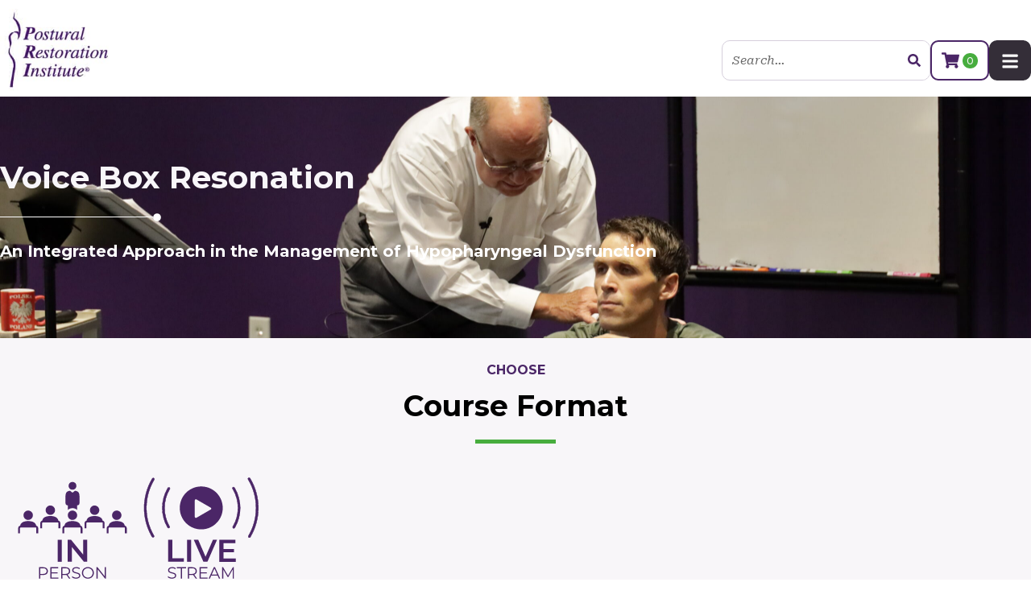

--- FILE ---
content_type: text/html; charset=UTF-8
request_url: https://www.posturalrestoration.com/programs-courses/tertiary-courses/voice-box-resonation
body_size: 31048
content:
<!doctype html>
<html lang="en-US">
<head>
	<meta charset="UTF-8">
<script>
var gform;gform||(document.addEventListener("gform_main_scripts_loaded",function(){gform.scriptsLoaded=!0}),document.addEventListener("gform/theme/scripts_loaded",function(){gform.themeScriptsLoaded=!0}),window.addEventListener("DOMContentLoaded",function(){gform.domLoaded=!0}),gform={domLoaded:!1,scriptsLoaded:!1,themeScriptsLoaded:!1,isFormEditor:()=>"function"==typeof InitializeEditor,callIfLoaded:function(o){return!(!gform.domLoaded||!gform.scriptsLoaded||!gform.themeScriptsLoaded&&!gform.isFormEditor()||(gform.isFormEditor()&&console.warn("The use of gform.initializeOnLoaded() is deprecated in the form editor context and will be removed in Gravity Forms 3.1."),o(),0))},initializeOnLoaded:function(o){gform.callIfLoaded(o)||(document.addEventListener("gform_main_scripts_loaded",()=>{gform.scriptsLoaded=!0,gform.callIfLoaded(o)}),document.addEventListener("gform/theme/scripts_loaded",()=>{gform.themeScriptsLoaded=!0,gform.callIfLoaded(o)}),window.addEventListener("DOMContentLoaded",()=>{gform.domLoaded=!0,gform.callIfLoaded(o)}))},hooks:{action:{},filter:{}},addAction:function(o,r,e,t){gform.addHook("action",o,r,e,t)},addFilter:function(o,r,e,t){gform.addHook("filter",o,r,e,t)},doAction:function(o){gform.doHook("action",o,arguments)},applyFilters:function(o){return gform.doHook("filter",o,arguments)},removeAction:function(o,r){gform.removeHook("action",o,r)},removeFilter:function(o,r,e){gform.removeHook("filter",o,r,e)},addHook:function(o,r,e,t,n){null==gform.hooks[o][r]&&(gform.hooks[o][r]=[]);var d=gform.hooks[o][r];null==n&&(n=r+"_"+d.length),gform.hooks[o][r].push({tag:n,callable:e,priority:t=null==t?10:t})},doHook:function(r,o,e){var t;if(e=Array.prototype.slice.call(e,1),null!=gform.hooks[r][o]&&((o=gform.hooks[r][o]).sort(function(o,r){return o.priority-r.priority}),o.forEach(function(o){"function"!=typeof(t=o.callable)&&(t=window[t]),"action"==r?t.apply(null,e):e[0]=t.apply(null,e)})),"filter"==r)return e[0]},removeHook:function(o,r,t,n){var e;null!=gform.hooks[o][r]&&(e=(e=gform.hooks[o][r]).filter(function(o,r,e){return!!(null!=n&&n!=o.tag||null!=t&&t!=o.priority)}),gform.hooks[o][r]=e)}});
</script>

	<meta name="viewport" content="width=device-width, initial-scale=1">
	<link rel="profile" href="https://gmpg.org/xfn/11">
	<link rel="stylesheet" id="tribe-events-views-v2-bootstrap-datepicker-styles-css" href="https://www.posturalrestoration.com/wp-content/plugins/the-events-calendar/vendor/bootstrap-datepicker/css/bootstrap-datepicker.standalone.min.css?ver=6.10.1.1" media="print" onload="this.media=&#039;all&#039;;this.onload=null;">
<link rel="stylesheet" id="tec-variables-skeleton-css" href="https://www.posturalrestoration.com/wp-content/plugins/event-tickets/common/src/resources/css/variables-skeleton.min.css?ver=6.5.1.1" media="print" onload="this.media=&#039;all&#039;;this.onload=null;">
<link rel="stylesheet" id="tribe-common-skeleton-style-css" href="https://www.posturalrestoration.com/wp-content/plugins/event-tickets/common/src/resources/css/common-skeleton.min.css?ver=6.5.1.1" media="print" onload="this.media=&#039;all&#039;;this.onload=null;">
<link rel="stylesheet" id="tribe-tooltipster-css-css" href="https://www.posturalrestoration.com/wp-content/plugins/event-tickets/common/vendor/tooltipster/tooltipster.bundle.min.css?ver=6.5.1.1" media="print" onload="this.media=&#039;all&#039;;this.onload=null;">
<link rel="stylesheet" id="tribe-events-views-v2-skeleton-css" href="https://www.posturalrestoration.com/wp-content/plugins/the-events-calendar/src/resources/css/views-skeleton.min.css?ver=6.10.1.1" media="print" onload="this.media=&#039;all&#039;;this.onload=null;">
<link rel="stylesheet" id="tec-variables-full-css" href="https://www.posturalrestoration.com/wp-content/plugins/event-tickets/common/src/resources/css/variables-full.min.css?ver=6.5.1.1" media="print" onload="this.media=&#039;all&#039;;this.onload=null;">
<link rel="stylesheet" id="tribe-common-full-style-css" href="https://www.posturalrestoration.com/wp-content/plugins/event-tickets/common/src/resources/css/common-full.min.css?ver=6.5.1.1" media="print" onload="this.media=&#039;all&#039;;this.onload=null;">
<link rel="stylesheet" id="tribe-events-views-v2-full-css" href="https://www.posturalrestoration.com/wp-content/plugins/the-events-calendar/src/resources/css/views-full.min.css?ver=6.10.1.1" media="print" onload="this.media=&#039;all&#039;;this.onload=null;">
<link rel='stylesheet' id='tribe-events-views-v2-print-css' href='https://www.posturalrestoration.com/wp-content/plugins/the-events-calendar/src/resources/css/views-print.min.css?ver=6.10.1.1' media='print' />
<link rel='stylesheet' id='tribe-events-pro-views-v2-print-css' href='https://www.posturalrestoration.com/wp-content/plugins/events-calendar-pro/src/resources/css/views-print.min.css?ver=7.4.1' media='print' />
<meta name='robots' content='index, follow, max-image-preview:large, max-snippet:-1, max-video-preview:-1' />
<meta name="dlm-version" content="5.0.27"><link rel='preconnect' href='https//cdn-space2.dbmgo.com' crossorigin>
<link rel='dns-prefetch' href='//cdn-space2.dbmgo.com'>
<script>window._wca = window._wca || [];</script>

	<!-- This site is optimized with the Yoast SEO plugin v25.4 - https://yoast.com/wordpress/plugins/seo/ -->
	<title>Voice Box Resonation &#8211; Postural Restoration Institute &#8211; Postural Restoration Institute</title><link rel="preload" href="https://cdn-space2.dbmgo.com/pri/wp-content/uploads/2023/07/01014616/pri-logo-207x171-1.jpg" as="image" fetchpriority="high"><link rel="preload" href="https://cdn-space2.dbmgo.com/pri/wp-content/uploads/2023/07/01014615/pri-logo-white-500h-300x227.png" as="image" fetchpriority="high"><link rel="preload" href="/wp-content/cache/perfmatters/priprd.dbmgo.com/fonts/JTUSjIg1_i6t8kCHKm459WlhyyTh89Y.woff2" as="font" type="font/woff2" crossorigin><link rel="preload" href="/wp-content/plugins/elementor/assets/lib/font-awesome/webfonts/fa-solid-900.woff2" as="font" type="font/woff2" crossorigin><link rel="preload" href="https://www.posturalrestoration.com/wp-content/cache/perfmatters/www.posturalrestoration.com/css/tax.used.css?ver=1711123866" as="style" /><link rel="stylesheet" id="perfmatters-used-css" href="https://www.posturalrestoration.com/wp-content/cache/perfmatters/www.posturalrestoration.com/css/tax.used.css?ver=1711123866" media="all" />
<link data-rocket-prefetch href="https://www.gstatic.com" rel="dns-prefetch">
<link data-rocket-prefetch href="https://www.googletagmanager.com" rel="dns-prefetch">
<link data-rocket-prefetch href="https://cdn-space2.dbmgo.com" rel="dns-prefetch">
<link data-rocket-prefetch href="https://stats.wp.com" rel="dns-prefetch">
<link data-rocket-prefetch href="https://www.chatbase.co" rel="dns-prefetch">
<link data-rocket-prefetch href="https://www.google.com" rel="dns-prefetch">
<link data-rocket-preload as="style" href="https://www.posturalrestoration.com/wp-content/cache/perfmatters/www.posturalrestoration.com/fonts/6123f9e7463a.google-fonts.min.css" rel="preload">
<link href="https://www.posturalrestoration.com/wp-content/cache/perfmatters/www.posturalrestoration.com/fonts/6123f9e7463a.google-fonts.min.css" media="print" onload="this.media=&#039;all&#039;" rel="stylesheet">
<noscript data-wpr-hosted-gf-parameters=""><link rel="stylesheet" href="https://www.posturalrestoration.com/wp-content/cache/perfmatters/www.posturalrestoration.com/fonts/6123f9e7463a.google-fonts.min.css"></noscript>
	<link rel="canonical" href="https://www.posturalrestoration.com/programs-courses/tertiary-courses/voice-box-resonation/" />
	<link rel="next" href="https://www.posturalrestoration.com/programs-courses/tertiary-courses/voice-box-resonation/page/2/" />
	<meta property="og:locale" content="en_US" />
	<meta property="og:type" content="article" />
	<meta property="og:title" content="Voice Box Resonation - Postural Restoration Institute" />
	<meta property="og:description" content="Vocal fold vibration, or oscillation, is the source for our sound, identity, pressure gradient (pulmonary, acoustic, and thoraco-abdominal) and communication (vocal expression). This course will outline vocalization and associated extrinsic postural voice muscle function considerations, when using PRI methodology, to enhance alignment and arrangement of muscle and soft tissue of the hypopharyngeal regions. Recognizing malalignment patterns of paired aligned muscles of the mouth and neck will assist in developing programs for vocal resonance that reflects cervical neutrality and a relaxed hypopharynx. An overview on muscles that position the vocal folds in the midline, on how asymmetry of the neck and shoulders or restrictive respiratory dysfunction can disrupt normal vocal fold function, and on how vocal fold tension can influence upper quadrant tension and pressure, will be provided. The purpose of this course is to enhance unobstructed passage of sound through the various shapes formed by the oropharynx for vowel sounds and to enhance the air pressure built up behind over obstructions created by structures of the mouth to create consonant sounds that reinforce both balanced, acceptable associated posture of the stomatognathic and respiratory systems. Limited discussion, regarding velopharyngeal dysfunction (VPD) or nasality, and hypokinetic dysarthria (HD) will be included. Management of laryngeal/vocal cord dysfunction (VCD) will include ‘blowing’, ‘sucking’, speech resonance and glottal control recommendations incorporating PRI philosophy and techniques. Case presentations will be discussed and outlined treatment reasoning will be provided, along with laryngeal based techniques that incorporate PRI applications." />
	<meta property="og:url" content="https://www.posturalrestoration.com/programs-courses/tertiary-courses/voice-box-resonation/" />
	<meta property="og:site_name" content="Postural Restoration Institute" />
	<meta name="twitter:card" content="summary_large_image" />
	<meta name="twitter:site" content="@postrestinst" />
	<script type="application/ld+json" class="yoast-schema-graph">{"@context":"https://schema.org","@graph":[{"@type":"CollectionPage","@id":"https://www.posturalrestoration.com/programs-courses/tertiary-courses/voice-box-resonation/","url":"https://www.posturalrestoration.com/programs-courses/tertiary-courses/voice-box-resonation/","name":"Voice Box Resonation - Postural Restoration Institute","isPartOf":{"@id":"https://www.posturalrestoration.com/#website"},"primaryImageOfPage":{"@id":"https://www.posturalrestoration.com/programs-courses/tertiary-courses/voice-box-resonation/#primaryimage"},"image":{"@id":"https://www.posturalrestoration.com/programs-courses/tertiary-courses/voice-box-resonation/#primaryimage"},"thumbnailUrl":"https://cdn-space2.dbmgo.com/pri/wp-content/uploads/2024/03/21143934/Voice-Box-Resonation-scaled.jpg","breadcrumb":{"@id":"https://www.posturalrestoration.com/programs-courses/tertiary-courses/voice-box-resonation/#breadcrumb"},"inLanguage":"en-US"},{"@type":"ImageObject","inLanguage":"en-US","@id":"https://www.posturalrestoration.com/programs-courses/tertiary-courses/voice-box-resonation/#primaryimage","url":"https://cdn-space2.dbmgo.com/pri/wp-content/uploads/2024/03/21143934/Voice-Box-Resonation-scaled.jpg","contentUrl":"https://cdn-space2.dbmgo.com/pri/wp-content/uploads/2024/03/21143934/Voice-Box-Resonation-scaled.jpg","width":2560,"height":1707},{"@type":"BreadcrumbList","@id":"https://www.posturalrestoration.com/programs-courses/tertiary-courses/voice-box-resonation/#breadcrumb","itemListElement":[{"@type":"ListItem","position":1,"name":"Home","item":"https://www.posturalrestoration.com/"},{"@type":"ListItem","position":2,"name":"Tertiary Courses","item":"https://www.posturalrestoration.com/programs-courses/tertiary-courses/"},{"@type":"ListItem","position":3,"name":"Voice Box Resonation"}]},{"@type":"WebSite","@id":"https://www.posturalrestoration.com/#website","url":"https://www.posturalrestoration.com/","name":"Postural Restoration Institute","description":"Your SUPER-powered WP Engine Site","publisher":{"@id":"https://www.posturalrestoration.com/#organization"},"potentialAction":[{"@type":"SearchAction","target":{"@type":"EntryPoint","urlTemplate":"https://www.posturalrestoration.com/?s={search_term_string}"},"query-input":{"@type":"PropertyValueSpecification","valueRequired":true,"valueName":"search_term_string"}}],"inLanguage":"en-US"},{"@type":"Organization","@id":"https://www.posturalrestoration.com/#organization","name":"Postural Restoration Institute","url":"https://www.posturalrestoration.com/","logo":{"@type":"ImageObject","inLanguage":"en-US","@id":"https://www.posturalrestoration.com/#/schema/logo/image/","url":"https://cdn-space2.dbmgo.com/pri/wp-content/uploads/2023/07/01014616/pri-logo-207x171-1.jpg","contentUrl":"https://cdn-space2.dbmgo.com/pri/wp-content/uploads/2023/07/01014616/pri-logo-207x171-1.jpg","width":207,"height":171,"caption":"Postural Restoration Institute"},"image":{"@id":"https://www.posturalrestoration.com/#/schema/logo/image/"},"sameAs":["http://www.facebook.com/pages/Postural-Restoration-Institute/114166948662298","https://x.com/postrestinst"]}]}</script>
	<!-- / Yoast SEO plugin. -->


<link rel='dns-prefetch' href='//stats.wp.com' />

<link rel="alternate" type="text/calendar" title="Postural Restoration Institute &raquo; iCal Feed" href="https://www.posturalrestoration.com/courses/?ical=1" />
<style id='wp-img-auto-sizes-contain-inline-css'>
img:is([sizes=auto i],[sizes^="auto," i]){contain-intrinsic-size:3000px 1500px}
/*# sourceURL=wp-img-auto-sizes-contain-inline-css */
</style>
<link rel="stylesheet" id="wc-authorize-net-cim-credit-card-checkout-block-css" href="https://www.posturalrestoration.com/wp-content/plugins/woocommerce-gateway-authorize-net-cim/assets/css/blocks/wc-authorize-net-cim-checkout-block.css?ver=3.10.10" media="print" onload="this.media=&#039;all&#039;;this.onload=null;">
<link rel="stylesheet" id="wc-authorize-net-cim-echeck-checkout-block-css" href="https://www.posturalrestoration.com/wp-content/plugins/woocommerce-gateway-authorize-net-cim/assets/css/blocks/wc-authorize-net-cim-checkout-block.css?ver=3.10.10" media="print" onload="this.media=&#039;all&#039;;this.onload=null;">
<link rel="stylesheet" id="wc-blocks-integration-css" href="https://www.posturalrestoration.com/wp-content/plugins/woocommerce-subscriptions/vendor/woocommerce/subscriptions-core/build/index.css?ver=8.0.1" media="print" onload="this.media=&#039;all&#039;;this.onload=null;">
<link rel="stylesheet" id="woocommerce-smart-coupons-available-coupons-block-css" href="https://www.posturalrestoration.com/wp-content/plugins/woocommerce-smart-coupons/blocks/build/style-woocommerce-smart-coupons-available-coupons-block.css?ver=9.27.0" media="print" onload="this.media=&#039;all&#039;;this.onload=null;">
<link rel="stylesheet" id="wp-components-css" href="https://www.posturalrestoration.com/wp-includes/css/dist/components/style.min.css?ver=6.9" media="print" onload="this.media=&#039;all&#039;;this.onload=null;">
<link rel="stylesheet" id="woocommerce-smart-coupons-send-coupon-form-block-css" href="https://www.posturalrestoration.com/wp-content/plugins/woocommerce-smart-coupons/blocks/build/style-woocommerce-smart-coupons-send-coupon-form-block.css?ver=9.27.0" media="print" onload="this.media=&#039;all&#039;;this.onload=null;">
<link rel="stylesheet" id="woocommerce-smart-coupons-action-tab-frontend-css" href="https://www.posturalrestoration.com/wp-content/plugins/woocommerce-smart-coupons/blocks/build/style-woocommerce-smart-coupons-action-tab-frontend.css?ver=9.27.0" media="print" onload="this.media=&#039;all&#039;;this.onload=null;">
<link rel="stylesheet" id="hello-elementor-theme-style-css" href="https://www.posturalrestoration.com/wp-content/themes/hello-elementor/theme.min.css?ver=3.3.0" media="print" onload="this.media=&#039;all&#039;;this.onload=null;">
<link rel="stylesheet" id="elementor-frontend-css" href="https://www.posturalrestoration.com/wp-content/uploads/elementor/css/custom-frontend.min.css?ver=1739741015" media="print" onload="this.media=&#039;all&#039;;this.onload=null;">
<style id='elementor-frontend-inline-css'>
.elementor-79 .elementor-element.elementor-element-55f8c62:not(.elementor-motion-effects-element-type-background), .elementor-79 .elementor-element.elementor-element-55f8c62 > .elementor-motion-effects-container > .elementor-motion-effects-layer{background-image:url("https://cdn-space2.dbmgo.com/pri/wp-content/uploads/2024/03/21143934/Voice-Box-Resonation-scaled.jpg");}
/*# sourceURL=elementor-frontend-inline-css */
</style>
<link rel="stylesheet" id="eael-general-css" href="https://www.posturalrestoration.com/wp-content/plugins/essential-addons-for-elementor-lite/assets/front-end/css/view/general.min.css?ver=6.1.2" media="print" onload="this.media=&#039;all&#039;;this.onload=null;">
<link rel="stylesheet" id="eael-79-css" href="https://www.posturalrestoration.com/wp-content/uploads/essential-addons-elementor/eael-79.css?ver=6.9" media="print" onload="this.media=&#039;all&#039;;this.onload=null;">
<link rel="stylesheet" id="tribe-events-virtual-skeleton-css" href="https://www.posturalrestoration.com/wp-content/plugins/events-calendar-pro/src/resources/css/events-virtual-skeleton.min.css?ver=1.15.8" media="print" onload="this.media=&#039;all&#039;;this.onload=null;">
<link rel="stylesheet" id="tribe-events-virtual-full-css" href="https://www.posturalrestoration.com/wp-content/plugins/events-calendar-pro/src/resources/css/events-virtual-full.min.css?ver=1.15.8" media="print" onload="this.media=&#039;all&#039;;this.onload=null;">
<link rel="stylesheet" id="tec-events-pro-single-css" href="https://www.posturalrestoration.com/wp-content/plugins/events-calendar-pro/src/resources/css/events-single.min.css?ver=7.4.1" media="print" onload="this.media=&#039;all&#039;;this.onload=null;">
<link rel="stylesheet" id="tribe-events-pro-mini-calendar-block-styles-css" href="https://www.posturalrestoration.com/wp-content/plugins/events-calendar-pro/src/resources/css/tribe-events-pro-mini-calendar-block.min.css?ver=7.4.1" media="print" onload="this.media=&#039;all&#039;;this.onload=null;">
<link rel="stylesheet" id="dashicons-css" href="https://www.posturalrestoration.com/wp-includes/css/dashicons.min.css?ver=6.9" media="print" onload="this.media=&#039;all&#039;;this.onload=null;">
<link rel='stylesheet' id='event-tickets-tickets-css-css' href='https://www.posturalrestoration.com/wp-content/plugins/event-tickets/src/resources/css/tickets.min.css?ver=5.19.1.1' media='all' />
<link rel="stylesheet" id="event-tickets-tickets-rsvp-css-css" href="https://www.posturalrestoration.com/wp-content/plugins/event-tickets/src/resources/css/rsvp-v1.min.css?ver=5.19.1.1" media="print" onload="this.media=&#039;all&#039;;this.onload=null;">
<link rel='stylesheet' id='event-tickets-plus-tickets-css-css' href='https://www.posturalrestoration.com/wp-content/plugins/event-tickets-plus/src/resources/css/tickets.min.css?ver=6.1.5' media='all' />
<link rel="stylesheet" id="tribe-events-v2-virtual-single-block-css" href="https://www.posturalrestoration.com/wp-content/plugins/events-calendar-pro/src/resources/css/events-virtual-single-block.min.css?ver=1.15.8" media="print" onload="this.media=&#039;all&#039;;this.onload=null;">
<link rel="stylesheet" id="sbi_styles-css" href="https://www.posturalrestoration.com/wp-content/plugins/instagram-feed-pro/css/sbi-styles.min.css?ver=6.5.1" media="print" onload="this.media=&#039;all&#039;;this.onload=null;">
<link rel="stylesheet" id="wp-block-library-css" href="https://www.posturalrestoration.com/wp-includes/css/dist/block-library/style.min.css?ver=6.9" media="print" onload="this.media=&#039;all&#039;;this.onload=null;">

<link rel="stylesheet" id="jet-engine-frontend-css" href="https://www.posturalrestoration.com/wp-content/plugins/jet-engine/assets/css/frontend.css?ver=3.6.4.1" media="print" onload="this.media=&#039;all&#039;;this.onload=null;">
<link rel="stylesheet" id="follow-up-emails-css" href="https://www.posturalrestoration.com/wp-content/plugins/woocommerce-follow-up-emails/templates/followups.css?ver=4.9.51" media="print" onload="this.media=&#039;all&#039;;this.onload=null;">
<link rel="stylesheet" id="tribe-events-v2-single-skeleton-css" href="https://www.posturalrestoration.com/wp-content/plugins/the-events-calendar/src/resources/css/tribe-events-single-skeleton.min.css?ver=6.10.1.1" media="print" onload="this.media=&#039;all&#039;;this.onload=null;">
<link rel="stylesheet" id="tribe-events-v2-single-skeleton-full-css" href="https://www.posturalrestoration.com/wp-content/plugins/the-events-calendar/src/resources/css/tribe-events-single-full.min.css?ver=6.10.1.1" media="print" onload="this.media=&#039;all&#039;;this.onload=null;">
<link rel="stylesheet" id="tec-events-elementor-widgets-base-styles-css" href="https://www.posturalrestoration.com/wp-content/plugins/the-events-calendar/src/resources/css/integrations/plugins/elementor/widgets/widget-base.min.css?ver=6.10.1.1" media="print" onload="this.media=&#039;all&#039;;this.onload=null;">
<link rel="stylesheet" id="woo-variation-swatches-css" href="https://www.posturalrestoration.com/wp-content/plugins/woo-variation-swatches/assets/css/frontend.min.css?ver=1739743398" media="print" onload="this.media=&#039;all&#039;;this.onload=null;">
<style id='woo-variation-swatches-inline-css'>
:root {
--wvs-tick:url("data:image/svg+xml;utf8,%3Csvg filter='drop-shadow(0px 0px 2px rgb(0 0 0 / .8))' xmlns='http://www.w3.org/2000/svg'  viewBox='0 0 30 30'%3E%3Cpath fill='none' stroke='%23ffffff' stroke-linecap='round' stroke-linejoin='round' stroke-width='4' d='M4 16L11 23 27 7'/%3E%3C/svg%3E");

--wvs-cross:url("data:image/svg+xml;utf8,%3Csvg filter='drop-shadow(0px 0px 5px rgb(255 255 255 / .6))' xmlns='http://www.w3.org/2000/svg' width='72px' height='72px' viewBox='0 0 24 24'%3E%3Cpath fill='none' stroke='%23ff0000' stroke-linecap='round' stroke-width='0.6' d='M5 5L19 19M19 5L5 19'/%3E%3C/svg%3E");
--wvs-single-product-item-width:30px;
--wvs-single-product-item-height:30px;
--wvs-single-product-item-font-size:16px}
/*# sourceURL=woo-variation-swatches-inline-css */
</style>
<link rel="stylesheet" id="sv-wc-payment-gateway-payment-form-v5_15_2-css" href="https://www.posturalrestoration.com/wp-content/plugins/woocommerce-gateway-authorize-net-cim/vendor/skyverge/wc-plugin-framework/woocommerce/payment-gateway/assets/css/frontend/sv-wc-payment-gateway-payment-form.min.css?ver=5.15.2" media="print" onload="this.media=&#039;all&#039;;this.onload=null;">
<link rel="stylesheet" id="brands-styles-css" href="https://www.posturalrestoration.com/wp-content/plugins/woocommerce/assets/css/brands.css?ver=9.7.2" media="print" onload="this.media=&#039;all&#039;;this.onload=null;">
<link rel="stylesheet" id="wc-memberships-frontend-css" href="https://www.posturalrestoration.com/wp-content/plugins/woocommerce-memberships/assets/css/frontend/wc-memberships-frontend.min.css?ver=1.26.10" media="print" onload="this.media=&#039;all&#039;;this.onload=null;">
<link rel="stylesheet" id="hello-elementor-css" href="https://www.posturalrestoration.com/wp-content/themes/hello-elementor/style.min.css?ver=3.3.0" media="print" onload="this.media=&#039;all&#039;;this.onload=null;">
<link rel="stylesheet" id="hello-elementor-header-footer-css" href="https://www.posturalrestoration.com/wp-content/themes/hello-elementor/header-footer.min.css?ver=3.3.0" media="print" onload="this.media=&#039;all&#039;;this.onload=null;">
<link rel="stylesheet" id="widget-image-css" href="https://www.posturalrestoration.com/wp-content/plugins/elementor/assets/css/widget-image.min.css?ver=3.27.5" media="print" onload="this.media=&#039;all&#039;;this.onload=null;">
<link rel="stylesheet" id="widget-search-form-css" href="https://www.posturalrestoration.com/wp-content/plugins/elementor-pro/assets/css/widget-search-form.min.css?ver=3.27.4" media="print" onload="this.media=&#039;all&#039;;this.onload=null;">
<link rel="stylesheet" id="widget-nav-menu-css" href="https://www.posturalrestoration.com/wp-content/uploads/elementor/css/custom-pro-widget-nav-menu.min.css?ver=1739741016" media="print" onload="this.media=&#039;all&#039;;this.onload=null;">
<link rel="stylesheet" id="widget-icon-list-css" href="https://www.posturalrestoration.com/wp-content/uploads/elementor/css/custom-widget-icon-list.min.css?ver=1739741015" media="print" onload="this.media=&#039;all&#039;;this.onload=null;">
<link rel="stylesheet" id="widget-heading-css" href="https://www.posturalrestoration.com/wp-content/plugins/elementor/assets/css/widget-heading.min.css?ver=3.27.5" media="print" onload="this.media=&#039;all&#039;;this.onload=null;">
<link rel="stylesheet" id="widget-text-editor-css" href="https://www.posturalrestoration.com/wp-content/plugins/elementor/assets/css/widget-text-editor.min.css?ver=3.27.5" media="print" onload="this.media=&#039;all&#039;;this.onload=null;">
<link rel="stylesheet" id="widget-social-icons-css" href="https://www.posturalrestoration.com/wp-content/plugins/elementor/assets/css/widget-social-icons.min.css?ver=3.27.5" media="print" onload="this.media=&#039;all&#039;;this.onload=null;">
<link rel="stylesheet" id="e-apple-webkit-css" href="https://www.posturalrestoration.com/wp-content/uploads/elementor/css/custom-apple-webkit.min.css?ver=1739741015" media="print" onload="this.media=&#039;all&#039;;this.onload=null;">
<link rel="stylesheet" id="widget-divider-css" href="https://www.posturalrestoration.com/wp-content/plugins/elementor/assets/css/widget-divider.min.css?ver=3.27.5" media="print" onload="this.media=&#039;all&#039;;this.onload=null;">
<link rel="stylesheet" id="widget-video-css" href="https://www.posturalrestoration.com/wp-content/plugins/elementor/assets/css/widget-video.min.css?ver=3.27.5" media="print" onload="this.media=&#039;all&#039;;this.onload=null;">
<link rel="stylesheet" id="swiper-css" href="https://www.posturalrestoration.com/wp-content/plugins/elementor/assets/lib/swiper/v8/css/swiper.min.css?ver=8.4.5" media="print" onload="this.media=&#039;all&#039;;this.onload=null;">
<link rel="stylesheet" id="e-swiper-css" href="https://www.posturalrestoration.com/wp-content/plugins/elementor/assets/css/conditionals/e-swiper.min.css?ver=3.27.5" media="print" onload="this.media=&#039;all&#039;;this.onload=null;">
<link rel="stylesheet" id="widget-image-carousel-css" href="https://www.posturalrestoration.com/wp-content/plugins/elementor/assets/css/widget-image-carousel.min.css?ver=3.27.5" media="print" onload="this.media=&#039;all&#039;;this.onload=null;">
<link rel="stylesheet" id="jet-blocks-css" href="https://www.posturalrestoration.com/wp-content/uploads/elementor/css/custom-jet-blocks.css?ver=1.3.16" media="print" onload="this.media=&#039;all&#039;;this.onload=null;">
<link rel='stylesheet' id='elementor-post-5-css' href='https://www.posturalrestoration.com/wp-content/uploads/elementor/css/post-5.css?ver=1739741015' media='all' />
<link rel="stylesheet" id="sbistyles-css" href="https://www.posturalrestoration.com/wp-content/plugins/instagram-feed-pro/css/sbi-styles.min.css?ver=6.5.1" media="print" onload="this.media=&#039;all&#039;;this.onload=null;">
<link rel="stylesheet" id="jet-tabs-frontend-css" href="https://www.posturalrestoration.com/wp-content/plugins/jet-tabs/assets/css/jet-tabs-frontend.css?ver=2.2.7" media="print" onload="this.media=&#039;all&#039;;this.onload=null;">
<link rel="stylesheet" id="jet-tricks-frontend-css" href="https://www.posturalrestoration.com/wp-content/plugins/jet-tricks/assets/css/jet-tricks-frontend.css?ver=1.5.1" media="print" onload="this.media=&#039;all&#039;;this.onload=null;">
<link rel="stylesheet" id="font-awesome-5-all-css" href="https://www.posturalrestoration.com/wp-content/plugins/elementor/assets/lib/font-awesome/css/all.min.css?ver=3.27.5" media="print" onload="this.media=&#039;all&#039;;this.onload=null;">
<link rel="stylesheet" id="font-awesome-4-shim-css" href="https://www.posturalrestoration.com/wp-content/plugins/elementor/assets/lib/font-awesome/css/v4-shims.min.css?ver=3.27.5" media="print" onload="this.media=&#039;all&#039;;this.onload=null;">
<link rel='stylesheet' id='elementor-post-59-css' href='https://www.posturalrestoration.com/wp-content/uploads/elementor/css/post-59.css?ver=1739741016' media='all' />
<link rel='stylesheet' id='elementor-post-42-css' href='https://www.posturalrestoration.com/wp-content/uploads/elementor/css/post-42.css?ver=1766434478' media='all' />
<link rel='stylesheet' id='elementor-post-79-css' href='https://www.posturalrestoration.com/wp-content/uploads/elementor/css/post-79.css?ver=1739741046' media='all' />
<link rel="stylesheet" id="hello-elementor-child-style-css" href="https://www.posturalrestoration.com/wp-content/themes/hello-theme-child-master/style.css?ver=2.0.0" media="print" onload="this.media=&#039;all&#039;;this.onload=null;">
<link rel="stylesheet" id="wapf-frontend-css" href="https://www.posturalrestoration.com/wp-content/plugins/advanced-product-fields-for-woocommerce-extended/assets/css/frontend.min.css?ver=2.7.25" media="print" onload="this.media=&#039;all&#039;;this.onload=null;">

<script src="https://www.posturalrestoration.com/wp-includes/js/jquery/jquery.min.js?ver=3.7.1" id="jquery-core-js"></script>
<script src="https://www.posturalrestoration.com/wp-includes/js/jquery/jquery-migrate.min.js?ver=3.4.1" id="jquery-migrate-js"></script>
<script src="https://www.posturalrestoration.com/wp-content/plugins/event-tickets/common/src/resources/js/tribe-common.min.js?ver=6.5.1.1" id="tribe-common-js"></script>
<script src="https://www.posturalrestoration.com/wp-content/plugins/the-events-calendar/src/resources/js/views/breakpoints.min.js?ver=6.10.1.1" id="tribe-events-views-v2-breakpoints-js"></script>
<script id="fue-account-subscriptions-js-extra">
var FUE = {"ajaxurl":"https://www.posturalrestoration.com/wp-admin/admin-ajax.php","ajax_loader":"https://www.posturalrestoration.com/wp-content/plugins/woocommerce-follow-up-emails/templates/images/ajax-loader.gif"};
//# sourceURL=fue-account-subscriptions-js-extra
</script>
<script src="https://www.posturalrestoration.com/wp-content/plugins/woocommerce-follow-up-emails/templates/js/fue-account-subscriptions.js?ver=4.9.51" id="fue-account-subscriptions-js"></script>
<script src="https://stats.wp.com/s-202604.js" id="woocommerce-analytics-js" defer data-wp-strategy="defer"></script>
<script src="https://www.posturalrestoration.com/wp-content/plugins/woocommerce/assets/js/js-cookie/js.cookie.min.js?ver=2.1.4-wc.9.7.2" id="js-cookie-js" defer data-wp-strategy="defer"></script>
<script id="wc-cart-fragments-js-extra">
var wc_cart_fragments_params = {"ajax_url":"/wp-admin/admin-ajax.php","wc_ajax_url":"/?wc-ajax=%%endpoint%%","cart_hash_key":"wc_cart_hash_2a0315908439f93dd8fea709885403a2","fragment_name":"wc_fragments_2a0315908439f93dd8fea709885403a2","request_timeout":"5000"};
//# sourceURL=wc-cart-fragments-js-extra
</script>
<script src="https://www.posturalrestoration.com/wp-content/plugins/elementor/assets/lib/font-awesome/js/v4-shims.min.js?ver=3.27.5" id="font-awesome-4-shim-js"></script>
<link rel="https://api.w.org/" href="https://www.posturalrestoration.com/wp-json/" /><link rel="alternate" title="JSON" type="application/json" href="https://www.posturalrestoration.com/wp-json/wp/v2/tribe_events_cat/375" /><meta name="et-api-version" content="v1"><meta name="et-api-origin" content="https://www.posturalrestoration.com"><link rel="https://theeventscalendar.com/" href="https://www.posturalrestoration.com/wp-json/tribe/tickets/v1/" /><meta name="tec-api-version" content="v1"><meta name="tec-api-origin" content="https://www.posturalrestoration.com"><link rel="alternate" href="https://www.posturalrestoration.com/wp-json/tribe/events/v1/events/?categories=voice-box-resonation" />	<style>img#wpstats{display:none}</style>
			<noscript><style>.woocommerce-product-gallery{ opacity: 1 !important; }</style></noscript>
	<meta name="generator" content="Elementor 3.27.5; features: e_font_icon_svg, additional_custom_breakpoints; settings: css_print_method-external, google_font-enabled, font_display-swap">
			<style>
				.e-con.e-parent:nth-of-type(n+4):not(.e-lazyloaded):not(.e-no-lazyload),
				.e-con.e-parent:nth-of-type(n+4):not(.e-lazyloaded):not(.e-no-lazyload) * {
					background-image: none !important;
				}
				@media screen and (max-height: 1024px) {
					.e-con.e-parent:nth-of-type(n+3):not(.e-lazyloaded):not(.e-no-lazyload),
					.e-con.e-parent:nth-of-type(n+3):not(.e-lazyloaded):not(.e-no-lazyload) * {
						background-image: none !important;
					}
				}
				@media screen and (max-height: 640px) {
					.e-con.e-parent:nth-of-type(n+2):not(.e-lazyloaded):not(.e-no-lazyload),
					.e-con.e-parent:nth-of-type(n+2):not(.e-lazyloaded):not(.e-no-lazyload) * {
						background-image: none !important;
					}
				}
			</style>
			<script>function perfmatters_check_cart_fragments(){if(null!==document.getElementById("perfmatters-cart-fragments"))return!1;if(document.cookie.match("(^|;) ?woocommerce_cart_hash=([^;]*)(;|$)")){var e=document.createElement("script");e.id="perfmatters-cart-fragments",e.src="https://www.posturalrestoration.com/wp-content/plugins/woocommerce/assets/js/frontend/cart-fragments.min.js",e.async=!0,document.head.appendChild(e)}}perfmatters_check_cart_fragments(),document.addEventListener("click",function(){setTimeout(perfmatters_check_cart_fragments,1e3)});</script><!-- Google Tag Manager -->
<script>(function(w,d,s,l,i){w[l]=w[l]||[];w[l].push({'gtm.start':
new Date().getTime(),event:'gtm.js'});var f=d.getElementsByTagName(s)[0],
j=d.createElement(s),dl=l!='dataLayer'?'&l='+l:'';j.async=true;j.src=
'https://www.googletagmanager.com/gtm.js?id='+i+dl;f.parentNode.insertBefore(j,f);
})(window,document,'script','dataLayer','GTM-TSPP9QM4');</script>
<!-- End Google Tag Manager --><style class='wp-fonts-local'>
@font-face{font-family:Inter;font-style:normal;font-weight:300 900;font-display:fallback;src:url('https://www.posturalrestoration.com/wp-content/plugins/woocommerce/assets/fonts/Inter-VariableFont_slnt,wght.woff2') format('woff2');font-stretch:normal;}
@font-face{font-family:Cardo;font-style:normal;font-weight:400;font-display:fallback;src:url('https://www.posturalrestoration.com/wp-content/plugins/woocommerce/assets/fonts/cardo_normal_400.woff2') format('woff2');}
</style>
<link rel="icon" href="https://cdn-space2.dbmgo.com/pri/wp-content/uploads/2023/07/01014616/pri-logo-207x207-1-100x100.jpg" sizes="32x32" />
<link rel="icon" href="https://cdn-space2.dbmgo.com/pri/wp-content/uploads/2023/07/01014616/pri-logo-207x207-1.jpg" sizes="192x192" />
<link rel="apple-touch-icon" href="https://cdn-space2.dbmgo.com/pri/wp-content/uploads/2023/07/01014616/pri-logo-207x207-1.jpg" />
<meta name="msapplication-TileImage" content="https://cdn-space2.dbmgo.com/pri/wp-content/uploads/2023/07/01014616/pri-logo-207x207-1.jpg" />
<noscript><style>.perfmatters-lazy[data-src]{display:none !important;}</style></noscript><style>.perfmatters-lazy-youtube{position:relative;width:100%;max-width:100%;height:0;padding-bottom:56.23%;overflow:hidden}.perfmatters-lazy-youtube img{position:absolute;top:0;right:0;bottom:0;left:0;display:block;width:100%;max-width:100%;height:auto;margin:auto;border:none;cursor:pointer;transition:.5s all;-webkit-transition:.5s all;-moz-transition:.5s all}.perfmatters-lazy-youtube img:hover{-webkit-filter:brightness(75%)}.perfmatters-lazy-youtube .play{position:absolute;top:50%;left:50%;right:auto;width:68px;height:48px;margin-left:-34px;margin-top:-24px;background:url(https://www.posturalrestoration.com/wp-content/plugins/perfmatters/img/youtube.svg) no-repeat;background-position:center;background-size:cover;pointer-events:none;filter:grayscale(1)}.perfmatters-lazy-youtube:hover .play{filter:grayscale(0)}.perfmatters-lazy-youtube iframe{position:absolute;top:0;left:0;width:100%;height:100%;z-index:99}.wp-has-aspect-ratio .wp-block-embed__wrapper{position:relative;}.wp-has-aspect-ratio .perfmatters-lazy-youtube{position:absolute;top:0;right:0;bottom:0;left:0;width:100%;height:100%;padding-bottom:0}body .perfmatters-lazy-css-bg:not([data-ll-status=entered]),body .perfmatters-lazy-css-bg:not([data-ll-status=entered]) *,body .perfmatters-lazy-css-bg:not([data-ll-status=entered])::before,body .perfmatters-lazy-css-bg:not([data-ll-status=entered])::after,body .perfmatters-lazy-css-bg:not([data-ll-status=entered]) *::before,body .perfmatters-lazy-css-bg:not([data-ll-status=entered]) *::after{background-image:none!important;will-change:transform;transition:opacity 0.025s ease-in,transform 0.025s ease-in!important;}</style><link rel="stylesheet" id="gravity_forms_theme_reset-css" href="https://www.posturalrestoration.com/wp-content/plugins/gravityforms/assets/css/dist/gravity-forms-theme-reset.min.css?ver=2.9.25" media="print" onload="this.media=&#039;all&#039;;this.onload=null;">
<link rel="stylesheet" id="gravity_forms_theme_foundation-css" href="https://www.posturalrestoration.com/wp-content/plugins/gravityforms/assets/css/dist/gravity-forms-theme-foundation.min.css?ver=2.9.25" media="print" onload="this.media=&#039;all&#039;;this.onload=null;">
<link rel="stylesheet" id="gravity_forms_theme_framework-css" href="https://www.posturalrestoration.com/wp-content/plugins/gravityforms/assets/css/dist/gravity-forms-theme-framework.min.css?ver=2.9.25" media="print" onload="this.media=&#039;all&#039;;this.onload=null;">
<link rel='stylesheet' id='elementor-post-57-css' href='https://www.posturalrestoration.com/wp-content/uploads/elementor/css/post-57.css?ver=1739741012' media='all' />
<link rel="stylesheet" id="e-animation-slideInRight-css" href="https://www.posturalrestoration.com/wp-content/plugins/elementor/assets/lib/animations/styles/slideInRight.min.css?ver=3.27.5" media="print" onload="this.media=&#039;all&#039;;this.onload=null;">
<link rel="stylesheet" id="e-popup-css" href="https://www.posturalrestoration.com/wp-content/plugins/elementor-pro/assets/css/conditionals/popup.min.css?ver=3.27.4" media="print" onload="this.media=&#039;all&#039;;this.onload=null;">
<link rel="stylesheet" id="eael-95701-css" href="https://www.posturalrestoration.com/wp-content/uploads/essential-addons-elementor/eael-95701.css?ver=1768953600" media="print" onload="this.media=&#039;all&#039;;this.onload=null;">
<link rel='stylesheet' id='elementor-post-95701-css' href='https://www.posturalrestoration.com/wp-content/uploads/elementor/css/post-95701.css?ver=1748468524' media='all' />
<link rel="stylesheet" id="gform_basic-css" href="https://www.posturalrestoration.com/wp-content/plugins/gravityforms/assets/css/dist/basic.min.css?ver=2.9.25" media="print" onload="this.media=&#039;all&#039;;this.onload=null;">
<link rel="stylesheet" id="gform_theme_components-css" href="https://www.posturalrestoration.com/wp-content/plugins/gravityforms/assets/css/dist/theme-components.min.css?ver=2.9.25" media="print" onload="this.media=&#039;all&#039;;this.onload=null;">
<link rel="stylesheet" id="gform_theme-css" href="https://www.posturalrestoration.com/wp-content/plugins/gravityforms/assets/css/dist/theme.min.css?ver=2.9.25" media="print" onload="this.media=&#039;all&#039;;this.onload=null;">
<link rel="stylesheet" id="photoswipe-css" href="https://www.posturalrestoration.com/wp-content/plugins/woocommerce/assets/css/photoswipe/photoswipe.min.css?ver=9.7.2" media="print" onload="this.media=&#039;all&#039;;this.onload=null;">
<link rel="stylesheet" id="photoswipe-default-skin-css" href="https://www.posturalrestoration.com/wp-content/plugins/woocommerce/assets/css/photoswipe/default-skin/default-skin.min.css?ver=9.7.2" media="print" onload="this.media=&#039;all&#039;;this.onload=null;">
<meta name="generator" content="WP Rocket 3.20.2" data-wpr-features="wpr_preconnect_external_domains wpr_desktop" /></head>
<body class="archive tax-tribe_events_cat term-voice-box-resonation term-375 wp-custom-logo wp-embed-responsive wp-theme-hello-elementor wp-child-theme-hello-theme-child-master theme-hello-elementor tribe-no-js tec-no-tickets-on-recurring tec-no-rsvp-on-recurring woo-variation-swatches wvs-behavior-blur wvs-theme-hello-theme-child-master wvs-show-label wvs-tooltip theme-default elementor-page-79 elementor-default elementor-kit-5 tribe-theme-hello-elementor">
<!-- Google Tag Manager (noscript) -->
<noscript><iframe src="https://www.googletagmanager.com/ns.html?id=GTM-TSPP9QM4"
height="0" width="0" style="display:none;visibility:hidden"></iframe></noscript>
<!-- End Google Tag Manager (noscript) -->


<a class="skip-link screen-reader-text" href="#content">Skip to content</a>

		<div  data-elementor-type="header" data-elementor-id="59" class="elementor elementor-59 elementor-location-header" data-elementor-post-type="elementor_library">
			<div  class="elementor-element elementor-element-edfd485 e-flex e-con-boxed e-con e-parent" data-id="edfd485" data-element_type="container">
					<div  class="e-con-inner">
		<div class="elementor-element elementor-element-b894045 e-con-full e-flex e-con e-child" data-id="b894045" data-element_type="container">
				<div class="elementor-element elementor-element-11d4b28 elementor-widget elementor-widget-theme-site-logo elementor-widget-image" data-id="11d4b28" data-element_type="widget" data-widget_type="theme-site-logo.default">
				<div class="elementor-widget-container">
											<a href="https://www.posturalrestoration.com">
			<img data-perfmatters-preload width="207" height="171" src="https://cdn-space2.dbmgo.com/pri/wp-content/uploads/2023/07/01014616/pri-logo-207x171-1.jpg" class="attachment-full size-full wp-image-6" alt fetchpriority="high">				</a>
											</div>
				</div>
				</div>
		<div class="elementor-element elementor-element-8fc7ce4 e-con-full e-flex e-con e-child" data-id="8fc7ce4" data-element_type="container">
		<div class="elementor-element elementor-element-cb6f5b6 e-con-full e-flex e-con e-child" data-id="cb6f5b6" data-element_type="container">
				<div class="elementor-element elementor-element-f28bdd5 elementor-align-center elementor-widget__width-auto elementor-widget elementor-widget-button" data-id="f28bdd5" data-element_type="widget" data-widget_type="button.default">
				<div class="elementor-widget-container">
									<div class="elementor-button-wrapper">
					<a class="elementor-button elementor-button-link elementor-size-lg" href="#elementor-action%3Aaction%3Dpopup%3Aopen%26settings%3DeyJpZCI6IjU3IiwidG9nZ2xlIjpmYWxzZX0%3D">
						<span class="elementor-button-content-wrapper">
						<span class="elementor-button-icon">
				<svg aria-hidden="true" class="e-font-icon-svg e-fas-bars" viewBox="0 0 448 512" xmlns="http://www.w3.org/2000/svg"><path d="M16 132h416c8.837 0 16-7.163 16-16V76c0-8.837-7.163-16-16-16H16C7.163 60 0 67.163 0 76v40c0 8.837 7.163 16 16 16zm0 160h416c8.837 0 16-7.163 16-16v-40c0-8.837-7.163-16-16-16H16c-8.837 0-16 7.163-16 16v40c0 8.837 7.163 16 16 16zm0 160h416c8.837 0 16-7.163 16-16v-40c0-8.837-7.163-16-16-16H16c-8.837 0-16 7.163-16 16v40c0 8.837 7.163 16 16 16z"></path></svg>			</span>
								</span>
					</a>
				</div>
								</div>
				</div>
				<div class="elementor-element elementor-element-68bab8b elementor-widget elementor-widget-jet-blocks-cart" data-id="68bab8b" data-element_type="widget" data-widget_type="jet-blocks-cart.default">
				<div class="elementor-widget-container">
					<div class="elementor-jet-blocks-cart jet-blocks"><div class="jet-blocks-cart jet-blocks-cart--dropdown-layout" data-settings="{&quot;triggerType&quot;:&quot;hover&quot;,&quot;openMiniCartOnAdd&quot;:&quot;no&quot;,&quot;closeOnClickOutside&quot;:&quot;no&quot;}">
	<div class="jet-blocks-cart__heading"><a href="https://www.posturalrestoration.com/cart/" class="jet-blocks-cart__heading-link" data-e-disable-page-transition="true" title="View your shopping cart"><span class="jet-blocks-cart__icon jet-blocks-icon"><svg aria-hidden="true" class="e-font-icon-svg e-fas-shopping-cart" viewBox="0 0 576 512" xmlns="http://www.w3.org/2000/svg"><path d="M528.12 301.319l47.273-208C578.806 78.301 567.391 64 551.99 64H159.208l-9.166-44.81C147.758 8.021 137.93 0 126.529 0H24C10.745 0 0 10.745 0 24v16c0 13.255 10.745 24 24 24h69.883l70.248 343.435C147.325 417.1 136 435.222 136 456c0 30.928 25.072 56 56 56s56-25.072 56-56c0-15.674-6.447-29.835-16.824-40h209.647C430.447 426.165 424 440.326 424 456c0 30.928 25.072 56 56 56s56-25.072 56-56c0-22.172-12.888-41.332-31.579-50.405l5.517-24.276c3.413-15.018-8.002-29.319-23.403-29.319H218.117l-6.545-32h293.145c11.206 0 20.92-7.754 23.403-18.681z"></path></svg></span>		<span class="jet-blocks-cart__count"><span class="jet-blocks-cart__count-val">0</span></span>
		</a></div>

	</div></div>				</div>
				</div>
				<div class="elementor-element elementor-element-fb900f1 elementor-align-center elementor-widget__width-auto elementor-hidden-desktop elementor-widget elementor-widget-button" data-id="fb900f1" data-element_type="widget" data-widget_type="button.default">
				<div class="elementor-widget-container">
									<div class="elementor-button-wrapper">
					<a class="elementor-button elementor-button-link elementor-size-lg" href="/my-account">
						<span class="elementor-button-content-wrapper">
						<span class="elementor-button-icon">
				<svg aria-hidden="true" class="e-font-icon-svg e-fas-user" viewBox="0 0 448 512" xmlns="http://www.w3.org/2000/svg"><path d="M224 256c70.7 0 128-57.3 128-128S294.7 0 224 0 96 57.3 96 128s57.3 128 128 128zm89.6 32h-16.7c-22.2 10.2-46.9 16-72.9 16s-50.6-5.8-72.9-16h-16.7C60.2 288 0 348.2 0 422.4V464c0 26.5 21.5 48 48 48h352c26.5 0 48-21.5 48-48v-41.6c0-74.2-60.2-134.4-134.4-134.4z"></path></svg>			</span>
								</span>
					</a>
				</div>
								</div>
				</div>
				<div class="elementor-element elementor-element-0524013 elementor-align-center elementor-widget__width-auto elementor-hidden-mobile jedv-enabled--yes elementor-hidden-tablet elementor-widget elementor-widget-button" data-id="0524013" data-element_type="widget" data-widget_type="button.default">
				<div class="elementor-widget-container">
									<div class="elementor-button-wrapper">
					<a class="elementor-button elementor-button-link elementor-size-lg" href="/my-account">
						<span class="elementor-button-content-wrapper">
						<span class="elementor-button-icon">
				<svg aria-hidden="true" class="e-font-icon-svg e-fas-lock" viewBox="0 0 448 512" xmlns="http://www.w3.org/2000/svg"><path d="M400 224h-24v-72C376 68.2 307.8 0 224 0S72 68.2 72 152v72H48c-26.5 0-48 21.5-48 48v192c0 26.5 21.5 48 48 48h352c26.5 0 48-21.5 48-48V272c0-26.5-21.5-48-48-48zm-104 0H152v-72c0-39.7 32.3-72 72-72s72 32.3 72 72v72z"></path></svg>			</span>
									<span class="elementor-button-text">Login</span>
					</span>
					</a>
				</div>
								</div>
				</div>
				<div class="elementor-element elementor-element-1070a6c elementor-align-center elementor-widget__width-auto elementor-hidden-mobile elementor-hidden-tablet elementor-widget elementor-widget-button" data-id="1070a6c" data-element_type="widget" data-widget_type="button.default">
				<div class="elementor-widget-container">
									<div class="elementor-button-wrapper">
					<a class="elementor-button elementor-button-link elementor-size-lg" href="/patients/">
						<span class="elementor-button-content-wrapper">
									<span class="elementor-button-text">I'm a Patient</span>
					</span>
					</a>
				</div>
								</div>
				</div>
				<div class="elementor-element elementor-element-464b21a elementor-align-center elementor-widget__width-auto elementor-hidden-mobile elementor-hidden-tablet elementor-widget elementor-widget-button" data-id="464b21a" data-element_type="widget" data-widget_type="button.default">
				<div class="elementor-widget-container">
									<div class="elementor-button-wrapper">
					<a class="elementor-button elementor-button-link elementor-size-lg" href="/providers/">
						<span class="elementor-button-content-wrapper">
									<span class="elementor-button-text">I'm a Provider</span>
					</span>
					</a>
				</div>
								</div>
				</div>
				<div class="elementor-element elementor-element-1519dc8 elementor-widget__width-auto elementor-widget-tablet__width-initial elementor-search-form--skin-classic elementor-search-form--button-type-icon elementor-search-form--icon-search elementor-widget elementor-widget-search-form" data-id="1519dc8" data-element_type="widget" data-settings="{&quot;skin&quot;:&quot;classic&quot;}" data-widget_type="search-form.default">
				<div class="elementor-widget-container">
							<search role="search">
			<form class="elementor-search-form" action="https://www.posturalrestoration.com" method="get">
												<div class="elementor-search-form__container">
					<label class="elementor-screen-only" for="elementor-search-form-1519dc8">Search</label>

					
					<input id="elementor-search-form-1519dc8" placeholder="Search..." class="elementor-search-form__input" type="search" name="s" value="">
					
											<button class="elementor-search-form__submit" type="submit" aria-label="Search">
															<div class="e-font-icon-svg-container"><svg class="fa fa-search e-font-icon-svg e-fas-search" viewBox="0 0 512 512" xmlns="http://www.w3.org/2000/svg"><path d="M505 442.7L405.3 343c-4.5-4.5-10.6-7-17-7H372c27.6-35.3 44-79.7 44-128C416 93.1 322.9 0 208 0S0 93.1 0 208s93.1 208 208 208c48.3 0 92.7-16.4 128-44v16.3c0 6.4 2.5 12.5 7 17l99.7 99.7c9.4 9.4 24.6 9.4 33.9 0l28.3-28.3c9.4-9.4 9.4-24.6.1-34zM208 336c-70.7 0-128-57.2-128-128 0-70.7 57.2-128 128-128 70.7 0 128 57.2 128 128 0 70.7-57.2 128-128 128z"></path></svg></div>													</button>
					
									</div>
			</form>
		</search>
						</div>
				</div>
				</div>
		<div class="elementor-element elementor-element-641ae0b elementor-hidden-mobile e-con-full elementor-hidden-tablet e-flex e-con e-child" data-id="641ae0b" data-element_type="container">
				<div class="elementor-element elementor-element-538318f elementor-nav-menu__align-end elementor-nav-menu--dropdown-none elementor-widget elementor-widget-nav-menu" data-id="538318f" data-element_type="widget" data-settings="{&quot;layout&quot;:&quot;horizontal&quot;,&quot;submenu_icon&quot;:{&quot;value&quot;:&quot;&lt;svg class=\&quot;e-font-icon-svg e-fas-caret-down\&quot; viewBox=\&quot;0 0 320 512\&quot; xmlns=\&quot;http:\/\/www.w3.org\/2000\/svg\&quot;&gt;&lt;path d=\&quot;M31.3 192h257.3c17.8 0 26.7 21.5 14.1 34.1L174.1 354.8c-7.8 7.8-20.5 7.8-28.3 0L17.2 226.1C4.6 213.5 13.5 192 31.3 192z\&quot;&gt;&lt;\/path&gt;&lt;\/svg&gt;&quot;,&quot;library&quot;:&quot;fa-solid&quot;}}" data-widget_type="nav-menu.default">
				<div class="elementor-widget-container">
								<nav aria-label="Menu" class="elementor-nav-menu--main elementor-nav-menu__container elementor-nav-menu--layout-horizontal e--pointer-background e--animation-fade">
				<ul id="menu-1-538318f" class="elementor-nav-menu"><li class="menu-item menu-item-type-post_type menu-item-object-page menu-item-87"><a href="https://www.posturalrestoration.com/providers/start/" class="elementor-item">Where to Start</a></li>
<li class="menu-item menu-item-type-post_type menu-item-object-page menu-item-has-children menu-item-48434"><a href="https://www.posturalrestoration.com/programs-courses/" class="elementor-item">Programs &#038; Courses</a>
<ul class="sub-menu elementor-nav-menu--dropdown">
	<li class="menu-item menu-item-type-taxonomy menu-item-object-tribe_events_cat menu-item-48544"><a href="https://www.posturalrestoration.com/programs-courses/introductory-courses/" class="elementor-sub-item">Primary Courses</a></li>
	<li class="menu-item menu-item-type-taxonomy menu-item-object-tribe_events_cat menu-item-48545"><a href="https://www.posturalrestoration.com/programs-courses/secondary-courses/" class="elementor-sub-item">Secondary Courses</a></li>
	<li class="menu-item menu-item-type-taxonomy menu-item-object-tribe_events_cat current-tribe_events_cat-ancestor menu-item-48546"><a href="https://www.posturalrestoration.com/programs-courses/tertiary-courses/" class="elementor-sub-item">Tertiary Courses</a></li>
	<li class="menu-item menu-item-type-taxonomy menu-item-object-tribe_events_cat menu-item-50154"><a href="https://www.posturalrestoration.com/programs-courses/annual-summit/interdisciplinary-studies-summit/" class="elementor-sub-item">Interdisciplinary Studies Summit</a></li>
	<li class="menu-item menu-item-type-taxonomy menu-item-object-tribe_events_cat menu-item-50155"><a href="https://www.posturalrestoration.com/programs-courses/credentialing-programs/" class="elementor-sub-item">Credentialing Programs</a></li>
	<li class="menu-item menu-item-type-taxonomy menu-item-object-tribe_events_cat menu-item-50156"><a href="https://www.posturalrestoration.com/programs-courses/mini-residency/" class="elementor-sub-item">Mini Residency Program</a></li>
	<li class="menu-item menu-item-type-post_type menu-item-object-page menu-item-50674"><a href="https://www.posturalrestoration.com/programs-courses/faculty/" class="elementor-sub-item">Faculty</a></li>
	<li class="menu-item menu-item-type-post_type menu-item-object-page menu-item-81217"><a href="https://www.posturalrestoration.com/international-activity/" class="elementor-sub-item">International Activity</a></li>
</ul>
</li>
<li class="menu-item menu-item-type-post_type menu-item-object-page menu-item-50030"><a href="https://www.posturalrestoration.com/providers/home-study/" class="elementor-item">Home Study</a></li>
<li class="menu-item menu-item-type-post_type menu-item-object-page menu-item-59434"><a href="https://www.posturalrestoration.com/providers/privy/" class="elementor-item">PRI Video for You</a></li>
<li class="menu-item menu-item-type-post_type menu-item-object-page menu-item-has-children menu-item-48087"><a href="https://www.posturalrestoration.com/products/" class="elementor-item">Products</a>
<ul class="sub-menu elementor-nav-menu--dropdown">
	<li class="menu-item menu-item-type-taxonomy menu-item-object-product_cat menu-item-101215"><a href="https://www.posturalrestoration.com/products/apparel/" class="elementor-sub-item">Apparel</a></li>
	<li class="menu-item menu-item-type-taxonomy menu-item-object-product_cat menu-item-48088"><a href="https://www.posturalrestoration.com/products/illustrations/" class="elementor-sub-item">Illustrations</a></li>
	<li class="menu-item menu-item-type-taxonomy menu-item-object-product_cat menu-item-48091"><a href="https://www.posturalrestoration.com/products/manual-techniques/" class="elementor-sub-item">Manual Techniques</a></li>
	<li class="menu-item menu-item-type-taxonomy menu-item-object-product_cat menu-item-48089"><a href="https://www.posturalrestoration.com/products/non-manual-techniques-landing/" class="elementor-sub-item">Non-Manual Techniques</a></li>
	<li class="menu-item menu-item-type-taxonomy menu-item-object-product_cat menu-item-48090"><a href="https://www.posturalrestoration.com/products/patient-guide/" class="elementor-sub-item">Patient Guide</a></li>
	<li class="menu-item menu-item-type-taxonomy menu-item-object-product_cat menu-item-50853"><a href="https://www.posturalrestoration.com/products/materials/" class="elementor-sub-item">Supportive Clinical Materials</a></li>
	<li class="menu-item menu-item-type-post_type menu-item-object-product menu-item-90475"><a href="https://www.posturalrestoration.com/products/gifts/gift-card/" class="elementor-sub-item">Gift Cards</a></li>
</ul>
</li>
<li class="menu-item menu-item-type-custom menu-item-object-custom menu-item-has-children menu-item-54"><a href="/pri-resources/" class="elementor-item">Resources</a>
<ul class="sub-menu elementor-nav-menu--dropdown">
	<li class="menu-item menu-item-type-taxonomy menu-item-object-resource_types menu-item-50184"><a href="https://www.posturalrestoration.com/pri-resources/articles/" class="elementor-sub-item">Articles</a></li>
	<li class="menu-item menu-item-type-taxonomy menu-item-object-resource_types menu-item-50182"><a href="https://www.posturalrestoration.com/pri-resources/athletics/" class="elementor-sub-item">Athletics</a></li>
	<li class="menu-item menu-item-type-taxonomy menu-item-object-resource_types menu-item-50530"><a href="https://www.posturalrestoration.com/pri-resources/careers/" class="elementor-sub-item">Careers</a></li>
	<li class="menu-item menu-item-type-taxonomy menu-item-object-resource_types menu-item-50183"><a href="https://www.posturalrestoration.com/pri-resources/case-studies/" class="elementor-sub-item">Case Studies</a></li>
	<li class="menu-item menu-item-type-taxonomy menu-item-object-category menu-item-61220"><a href="https://www.posturalrestoration.com/community/" class="elementor-sub-item">Community News</a></li>
	<li class="menu-item menu-item-type-taxonomy menu-item-object-resource_types menu-item-50480"><a href="https://www.posturalrestoration.com/pri-resources/recent-emails/" class="elementor-sub-item">Clinical Questions</a></li>
	<li class="menu-item menu-item-type-taxonomy menu-item-object-resource_types menu-item-50520"><a href="https://www.posturalrestoration.com/pri-resources/podcasts/" class="elementor-sub-item">Podcasts</a></li>
	<li class="menu-item menu-item-type-taxonomy menu-item-object-resource_types menu-item-50185"><a href="https://www.posturalrestoration.com/pri-resources/pri-living/" class="elementor-sub-item">PRI Living</a></li>
	<li class="menu-item menu-item-type-taxonomy menu-item-object-resource_types menu-item-50481"><a href="https://www.posturalrestoration.com/pri-resources/webinars/" class="elementor-sub-item">Webinars</a></li>
</ul>
</li>
<li class="menu-item menu-item-type-post_type menu-item-object-page menu-item-51704"><a href="https://www.posturalrestoration.com/providers/find-a-course/" class="elementor-item">Find a Course</a></li>
</ul>			</nav>
						<nav class="elementor-nav-menu--dropdown elementor-nav-menu__container" aria-hidden="true">
				<ul id="menu-2-538318f" class="elementor-nav-menu"><li class="menu-item menu-item-type-post_type menu-item-object-page menu-item-87"><a href="https://www.posturalrestoration.com/providers/start/" class="elementor-item" tabindex="-1">Where to Start</a></li>
<li class="menu-item menu-item-type-post_type menu-item-object-page menu-item-has-children menu-item-48434"><a href="https://www.posturalrestoration.com/programs-courses/" class="elementor-item" tabindex="-1">Programs &#038; Courses</a>
<ul class="sub-menu elementor-nav-menu--dropdown">
	<li class="menu-item menu-item-type-taxonomy menu-item-object-tribe_events_cat menu-item-48544"><a href="https://www.posturalrestoration.com/programs-courses/introductory-courses/" class="elementor-sub-item" tabindex="-1">Primary Courses</a></li>
	<li class="menu-item menu-item-type-taxonomy menu-item-object-tribe_events_cat menu-item-48545"><a href="https://www.posturalrestoration.com/programs-courses/secondary-courses/" class="elementor-sub-item" tabindex="-1">Secondary Courses</a></li>
	<li class="menu-item menu-item-type-taxonomy menu-item-object-tribe_events_cat current-tribe_events_cat-ancestor menu-item-48546"><a href="https://www.posturalrestoration.com/programs-courses/tertiary-courses/" class="elementor-sub-item" tabindex="-1">Tertiary Courses</a></li>
	<li class="menu-item menu-item-type-taxonomy menu-item-object-tribe_events_cat menu-item-50154"><a href="https://www.posturalrestoration.com/programs-courses/annual-summit/interdisciplinary-studies-summit/" class="elementor-sub-item" tabindex="-1">Interdisciplinary Studies Summit</a></li>
	<li class="menu-item menu-item-type-taxonomy menu-item-object-tribe_events_cat menu-item-50155"><a href="https://www.posturalrestoration.com/programs-courses/credentialing-programs/" class="elementor-sub-item" tabindex="-1">Credentialing Programs</a></li>
	<li class="menu-item menu-item-type-taxonomy menu-item-object-tribe_events_cat menu-item-50156"><a href="https://www.posturalrestoration.com/programs-courses/mini-residency/" class="elementor-sub-item" tabindex="-1">Mini Residency Program</a></li>
	<li class="menu-item menu-item-type-post_type menu-item-object-page menu-item-50674"><a href="https://www.posturalrestoration.com/programs-courses/faculty/" class="elementor-sub-item" tabindex="-1">Faculty</a></li>
	<li class="menu-item menu-item-type-post_type menu-item-object-page menu-item-81217"><a href="https://www.posturalrestoration.com/international-activity/" class="elementor-sub-item" tabindex="-1">International Activity</a></li>
</ul>
</li>
<li class="menu-item menu-item-type-post_type menu-item-object-page menu-item-50030"><a href="https://www.posturalrestoration.com/providers/home-study/" class="elementor-item" tabindex="-1">Home Study</a></li>
<li class="menu-item menu-item-type-post_type menu-item-object-page menu-item-59434"><a href="https://www.posturalrestoration.com/providers/privy/" class="elementor-item" tabindex="-1">PRI Video for You</a></li>
<li class="menu-item menu-item-type-post_type menu-item-object-page menu-item-has-children menu-item-48087"><a href="https://www.posturalrestoration.com/products/" class="elementor-item" tabindex="-1">Products</a>
<ul class="sub-menu elementor-nav-menu--dropdown">
	<li class="menu-item menu-item-type-taxonomy menu-item-object-product_cat menu-item-101215"><a href="https://www.posturalrestoration.com/products/apparel/" class="elementor-sub-item" tabindex="-1">Apparel</a></li>
	<li class="menu-item menu-item-type-taxonomy menu-item-object-product_cat menu-item-48088"><a href="https://www.posturalrestoration.com/products/illustrations/" class="elementor-sub-item" tabindex="-1">Illustrations</a></li>
	<li class="menu-item menu-item-type-taxonomy menu-item-object-product_cat menu-item-48091"><a href="https://www.posturalrestoration.com/products/manual-techniques/" class="elementor-sub-item" tabindex="-1">Manual Techniques</a></li>
	<li class="menu-item menu-item-type-taxonomy menu-item-object-product_cat menu-item-48089"><a href="https://www.posturalrestoration.com/products/non-manual-techniques-landing/" class="elementor-sub-item" tabindex="-1">Non-Manual Techniques</a></li>
	<li class="menu-item menu-item-type-taxonomy menu-item-object-product_cat menu-item-48090"><a href="https://www.posturalrestoration.com/products/patient-guide/" class="elementor-sub-item" tabindex="-1">Patient Guide</a></li>
	<li class="menu-item menu-item-type-taxonomy menu-item-object-product_cat menu-item-50853"><a href="https://www.posturalrestoration.com/products/materials/" class="elementor-sub-item" tabindex="-1">Supportive Clinical Materials</a></li>
	<li class="menu-item menu-item-type-post_type menu-item-object-product menu-item-90475"><a href="https://www.posturalrestoration.com/products/gifts/gift-card/" class="elementor-sub-item" tabindex="-1">Gift Cards</a></li>
</ul>
</li>
<li class="menu-item menu-item-type-custom menu-item-object-custom menu-item-has-children menu-item-54"><a href="/pri-resources/" class="elementor-item" tabindex="-1">Resources</a>
<ul class="sub-menu elementor-nav-menu--dropdown">
	<li class="menu-item menu-item-type-taxonomy menu-item-object-resource_types menu-item-50184"><a href="https://www.posturalrestoration.com/pri-resources/articles/" class="elementor-sub-item" tabindex="-1">Articles</a></li>
	<li class="menu-item menu-item-type-taxonomy menu-item-object-resource_types menu-item-50182"><a href="https://www.posturalrestoration.com/pri-resources/athletics/" class="elementor-sub-item" tabindex="-1">Athletics</a></li>
	<li class="menu-item menu-item-type-taxonomy menu-item-object-resource_types menu-item-50530"><a href="https://www.posturalrestoration.com/pri-resources/careers/" class="elementor-sub-item" tabindex="-1">Careers</a></li>
	<li class="menu-item menu-item-type-taxonomy menu-item-object-resource_types menu-item-50183"><a href="https://www.posturalrestoration.com/pri-resources/case-studies/" class="elementor-sub-item" tabindex="-1">Case Studies</a></li>
	<li class="menu-item menu-item-type-taxonomy menu-item-object-category menu-item-61220"><a href="https://www.posturalrestoration.com/community/" class="elementor-sub-item" tabindex="-1">Community News</a></li>
	<li class="menu-item menu-item-type-taxonomy menu-item-object-resource_types menu-item-50480"><a href="https://www.posturalrestoration.com/pri-resources/recent-emails/" class="elementor-sub-item" tabindex="-1">Clinical Questions</a></li>
	<li class="menu-item menu-item-type-taxonomy menu-item-object-resource_types menu-item-50520"><a href="https://www.posturalrestoration.com/pri-resources/podcasts/" class="elementor-sub-item" tabindex="-1">Podcasts</a></li>
	<li class="menu-item menu-item-type-taxonomy menu-item-object-resource_types menu-item-50185"><a href="https://www.posturalrestoration.com/pri-resources/pri-living/" class="elementor-sub-item" tabindex="-1">PRI Living</a></li>
	<li class="menu-item menu-item-type-taxonomy menu-item-object-resource_types menu-item-50481"><a href="https://www.posturalrestoration.com/pri-resources/webinars/" class="elementor-sub-item" tabindex="-1">Webinars</a></li>
</ul>
</li>
<li class="menu-item menu-item-type-post_type menu-item-object-page menu-item-51704"><a href="https://www.posturalrestoration.com/providers/find-a-course/" class="elementor-item" tabindex="-1">Find a Course</a></li>
</ul>			</nav>
						</div>
				</div>
				</div>
				</div>
					</div>
				</div>
				</div>
				<div  data-elementor-type="archive" data-elementor-id="79" class="elementor elementor-79 elementor-location-archive" data-elementor-post-type="elementor_library">
			<div class="elementor-element elementor-element-55f8c62 e-flex e-con-boxed e-con e-parent" data-id="55f8c62" data-element_type="container" data-settings="{&quot;background_background&quot;:&quot;classic&quot;}">
					<div  class="e-con-inner">
				<div class="elementor-element elementor-element-3e4750b elementor-widget elementor-widget-heading" data-id="3e4750b" data-element_type="widget" data-widget_type="heading.default">
				<div class="elementor-widget-container">
					<h2 class="elementor-heading-title elementor-size-default">Voice Box Resonation</h2>				</div>
				</div>
				<div class="elementor-element elementor-element-5ee63fc elementor-widget-divider--view-line_icon elementor-widget-divider--element-align-right elementor-view-default elementor-widget elementor-widget-divider" data-id="5ee63fc" data-element_type="widget" data-widget_type="divider.default">
				<div class="elementor-widget-container">
							<div class="elementor-divider">
			<span class="elementor-divider-separator">
							<div class="elementor-icon elementor-divider__element">
					<svg aria-hidden="true" class="e-font-icon-svg e-fas-circle" viewBox="0 0 512 512" xmlns="http://www.w3.org/2000/svg"><path d="M256 8C119 8 8 119 8 256s111 248 248 248 248-111 248-248S393 8 256 8z"></path></svg></div>
						</span>
		</div>
						</div>
				</div>
				<div class="elementor-element elementor-element-a300ec1 elementor-widget elementor-widget-jet-listing-dynamic-field" data-id="a300ec1" data-element_type="widget" data-widget_type="jet-listing-dynamic-field.default">
				<div class="elementor-widget-container">
					<div class="jet-listing jet-listing-dynamic-field display-inline"><div class="jet-listing-dynamic-field__inline-wrap"><h5 class="jet-listing-dynamic-field__content">An Integrated Approach in the Management of Hypopharyngeal Dysfunction</h5></div></div>				</div>
				</div>
					</div>
				</div>
		<div class="elementor-element elementor-element-20291a3 e-con-full e-flex e-con e-parent" data-id="20291a3" data-element_type="container" data-settings="{&quot;background_background&quot;:&quot;classic&quot;}">
				<div  class="elementor-element elementor-element-4f03274 eael-dual-header-content-align-center elementor-widget elementor-widget-eael-dual-color-header" data-id="4f03274" data-element_type="widget" data-widget_type="eael-dual-color-header.default">
				<div class="elementor-widget-container">
								<div class="eael-dual-header">
				<span class="subtext"><p>Choose</p></span>
				<h2 class="title"><span class="lead solid-color">Course</span> <span>Format</span></h2><div class="eael-dch-separator-wrap"><span class="separator-one"></span>
			<span class="separator-two"></span></div>							</div>
						</div>
				</div>
		<div  class="elementor-element elementor-element-f9365dd e-con-full e-flex e-con e-child" data-id="f9365dd" data-element_type="container">
				<div class="elementor-element elementor-element-875f60b elementor-widget__width-auto jedv-enabled--yes elementor-view-default elementor-widget elementor-widget-icon" data-id="875f60b" data-element_type="widget" data-widget_type="icon.default">
				<div class="elementor-widget-container">
							<div class="elementor-icon-wrapper">
			<a class="elementor-icon" href="?venue=person">
			<svg xmlns="http://www.w3.org/2000/svg" xmlns:xlink="http://www.w3.org/1999/xlink" x="0px" y="0px" viewBox="0 0 500 500" style="enable-background:new 0 0 500 500;" xml:space="preserve"><g id="Live_Stream"></g><g id="Home_Study"></g><g id="In_Person">	<g>		<path d="M188.8,298.5h16.9v91h-16.9V298.5z"></path>		<path d="M311.2,298.5v91h-13.9l-50.2-61.6v61.6h-16.8v-91h13.9l50.2,61.6v-61.6H311.2z"></path>	</g>	<g>		<path d="M148.1,428.1c0,10-7.2,16-19.2,16h-12.6v14.8h-5V412h17.6C140.8,412,148.1,418.1,148.1,428.1z M143.1,428.1   c0-7.5-5-11.8-14.3-11.8h-12.5v23.5h12.5C138.1,439.8,143.1,435.5,143.1,428.1z"></path>		<path d="M191.9,454.6v4.3h-33.2V412h32.2v4.3h-27.2V433H188v4.2h-24.3v17.4H191.9z"></path>		<path d="M235.6,458.9l-10.7-15.1c-1.2,0.1-2.4,0.2-3.8,0.2h-12.6v14.9h-5V412h17.6c11.9,0,19.2,6,19.2,16.1   c0,7.4-3.9,12.5-10.7,14.7l11.5,16.1H235.6z M235.4,428.1c0-7.5-5-11.8-14.3-11.8h-12.5v23.5H221   C230.4,439.8,235.4,435.5,235.4,428.1z"></path>		<path d="M247.6,453.2l1.9-3.8c3.3,3.3,9.3,5.7,15.5,5.7c8.8,0,12.6-3.7,12.6-8.3c0-12.9-28.9-5-28.9-22.3   c0-6.9,5.4-12.9,17.3-12.9c5.3,0,10.8,1.5,14.5,4.2l-1.7,4c-4-2.6-8.7-3.9-12.9-3.9c-8.6,0-12.4,3.8-12.4,8.5   c0,12.9,28.9,5.1,28.9,22.2c0,6.9-5.5,12.8-17.5,12.8C257.9,459.3,251,456.9,247.6,453.2z"></path>		<path d="M289.1,435.5c0-13.7,10.5-23.9,24.7-23.9c14.1,0,24.6,10.1,24.6,23.9s-10.5,23.9-24.6,23.9   C299.5,459.3,289.1,449.1,289.1,435.5z M333.4,435.5c0-11.2-8.4-19.4-19.6-19.4c-11.3,0-19.8,8.2-19.8,19.4   c0,11.2,8.4,19.4,19.8,19.4C325,454.9,333.4,446.7,333.4,435.5z"></path>		<path d="M388.7,412v46.9h-4.1l-30.2-38.1v38.1h-5V412h4.1l30.2,38.1V412H388.7z"></path>	</g>	<g>		<path d="M221.1,117.8l0.1,29.6c0,4.7,3.3,8.5,9.6,8.5v18.9c5.1-4.5,11.9-7.3,19.2-7.3c7.3,0,14,2.7,19.1,7.2l0-18.8   c6.4,0,9.7-3.8,9.7-8.5l0.1-29.6c0-15.2-6.6-21.4-19-22.3l-9.9,8.1l-9.9-8.1C227.7,96.4,221.1,102.6,221.1,117.8z"></path>		<g>			<path d="M138.8,175.9c0,10.7,8.7,19.4,19.5,19.4c10.7,0,19.4-8.7,19.4-19.4c0-10.7-8.7-19.4-19.4-19.4    C147.5,156.5,138.8,165.2,138.8,175.9z"></path>			<path d="M124.5,229.5c0-1.6,1.3-3,3-3H189c1.7,0,3,1.4,3,3V251h7.7v-21.6c0-5.1-3.6-9.3-8.3-10.4c-2-13.3-16.1-19-33.2-19    c-17.1,0-31.2,5.7-33.1,19c-4.7,1.1-8.3,5.3-8.3,10.4V251h7.7V229.5z"></path>		</g>		<g>			<path d="M360.9,175.9c0-10.7-8.7-19.4-19.4-19.4c-10.7,0-19.4,8.7-19.4,19.4c0,10.7,8.7,19.4,19.4,19.4    C352.2,195.4,360.9,186.7,360.9,175.9z"></path>			<path d="M374.6,219.1c-2-13.3-16.1-19-33.2-19c-17.1,0-31.2,5.7-33.1,19c-4.8,1.1-8.3,5.3-8.3,10.4V251h7.7v-21.6    c0-1.6,1.3-3,3-3h61.5c1.6,0,3,1.4,3,3V251h7.7v-21.6C382.9,224.4,379.4,220.2,374.6,219.1z"></path>		</g>		<path d="M266.2,75.1c0-9-7.3-16.2-16.2-16.2c-9,0-16.2,7.3-16.2,16.2c0,9,7.3,16.2,16.2,16.2C259,91.3,266.2,84,266.2,75.1z"></path>		<g>			<path d="M249.9,177.4c-10.7,0-19.4,8.7-19.4,19.5c0,10.7,8.7,19.4,19.4,19.4c10.7,0,19.5-8.7,19.5-19.4    C269.3,186.1,260.6,177.4,249.9,177.4z"></path>			<path d="M283,240c-2-13.3-16.1-19-33.2-19c-17.1,0-31.2,5.7-33.1,19c-4.8,1.1-8.3,5.3-8.3,10.4v21.6h7.7v-21.6c0-1.6,1.3-3,3-3    h61.5c1.6,0,3,1.4,3,3v21.6h7.7v-21.6C291.3,245.3,287.8,241,283,240z"></path>		</g>		<g>			<path d="M433.1,177.4c-10.7,0-19.4,8.7-19.4,19.5c0,10.7,8.7,19.4,19.4,19.4c10.7,0,19.5-8.7,19.5-19.4    C452.6,186.1,443.8,177.4,433.1,177.4z"></path>			<path d="M466.3,240c-2-13.3-16.1-19-33.2-19c-17.1,0-31.2,5.7-33.1,19c-4.8,1.1-8.3,5.3-8.3,10.4v21.6h7.7v-21.6c0-1.6,1.3-3,3-3    h61.5c1.6,0,3,1.4,3,3v21.6h7.7v-21.6C474.6,245.3,471,241,466.3,240z"></path>		</g>		<g>			<path d="M66.6,177.4c-10.7,0-19.4,8.7-19.4,19.5c0,10.7,8.7,19.4,19.4,19.4c10.7,0,19.5-8.7,19.5-19.4    C86.1,186.1,77.4,177.4,66.6,177.4z"></path>			<path d="M99.8,240c-2-13.3-16.1-19-33.2-19c-17.1,0-31.2,5.7-33.1,19c-4.8,1.1-8.3,5.3-8.3,10.4v21.6h7.7v-21.6c0-1.6,1.3-3,3-3    h61.5c1.6,0,3,1.4,3,3v21.6h7.7v-21.6C108.1,245.3,104.5,241,99.8,240z"></path>		</g>	</g></g></svg>			</a>
		</div>
						</div>
				</div>
				<div class="elementor-element elementor-element-4468067 elementor-widget__width-auto jedv-enabled--yes elementor-view-default elementor-widget elementor-widget-icon" data-id="4468067" data-element_type="widget" data-widget_type="icon.default">
				<div class="elementor-widget-container">
							<div class="elementor-icon-wrapper">
			<a class="elementor-icon" href="?venue=stream">
			<svg xmlns="http://www.w3.org/2000/svg" xmlns:xlink="http://www.w3.org/1999/xlink" x="0px" y="0px" viewBox="0 0 500 500" style="enable-background:new 0 0 500 500;" xml:space="preserve"><g id="Live_Stream">	<g>		<g>			<path d="M249.5,77.6c-49.1,0-88.9,39.8-88.9,88.9s39.8,88.9,88.9,88.9c49.1,0,88.9-39.8,88.9-88.9S298.6,77.6,249.5,77.6z     M288.6,173.2l-29.4,17l-29.4,17c-3.1,1.8-7-0.4-7-4v-33.9v-33.9c0-3.6,3.9-5.8,7-4l29.4,17l29.4,17    C291.7,166.9,291.7,171.4,288.6,173.2z"></path>			<g>				<path d="M384.2,251.1c-0.8,0-1.7-0.2-2.4-0.7c-2.2-1.3-2.9-4.2-1.6-6.4c0.6-0.9,1.1-1.9,1.6-2.8c12.9-22.7,19.7-48.5,19.7-74.7     c0-26.9-7.2-53.4-20.7-76.5c-0.5-0.9-1.1-1.8-1.6-2.7c-0.7-1.1-0.9-2.4-0.6-3.6c0.3-1.2,1.1-2.3,2.1-2.9     c0.7-0.4,1.6-0.7,2.4-0.7c1.6,0,3.2,0.9,4.1,2.3c0.6,0.9,1.1,1.9,1.7,2.8c14.4,24.6,22,52.7,22,81.4c0,27.9-7.2,55.4-20.9,79.5     c-0.5,0.9-1.1,1.9-1.6,2.8C387.4,250.3,385.9,251.1,384.2,251.1L384.2,251.1z M114.1,250c-1.7,0-3.2-0.9-4.1-2.3     c-0.5-0.9-1.1-1.9-1.6-2.8c-13.3-23.8-20.3-50.9-20.3-78.3c0-28.2,7.4-55.9,21.3-80.2c0.5-1,1.1-1.9,1.7-2.8     c0.8-1.4,2.4-2.3,4-2.3c0.9,0,1.7,0.2,2.4,0.7c1.1,0.7,1.9,1.7,2.2,2.9c0.3,1.2,0.1,2.5-0.5,3.5c-0.6,0.9-1.1,1.9-1.7,2.8     C104.5,114,97.6,140,97.6,166.5c0,25.7,6.6,51.2,19,73.5c0.5,1,1.1,1.9,1.6,2.9c1.3,2.2,0.6,5.1-1.6,6.4     C115.8,249.8,115,250,114.1,250L114.1,250z"></path>				<path d="M383.1,80.8c1.4,0,2.7,0.7,3.4,1.9c0.6,0.9,1.1,1.9,1.7,2.8c13.9,23.8,21.9,51.5,21.9,81c0,28.8-7.6,55.8-20.8,79.2     c-0.5,0.9-1.1,1.9-1.6,2.8c-0.8,1.3-2.1,2-3.5,2c-0.7,0-1.4-0.2-2-0.6c-1.9-1.1-2.5-3.6-1.4-5.5c0.6-0.9,1.1-1.9,1.6-2.8     c12.6-22.2,19.8-47.8,19.8-75.1c0-28-7.6-54.3-20.8-76.9c-0.5-0.9-1.1-1.8-1.6-2.8c-1.2-1.9-0.6-4.4,1.3-5.5     C381.7,80.9,382.4,80.8,383.1,80.8L383.1,80.8z M115.2,81.9c0.7,0,1.4,0.2,2,0.6c1.9,1.1,2.5,3.6,1.4,5.4     c-0.6,0.9-1.1,1.9-1.7,2.8c-12.8,22.3-20.2,48.2-20.2,75.7c0,26.8,6.9,52,19.1,73.9c0.5,1,1.1,1.9,1.6,2.9     c1.1,1.9,0.5,4.3-1.4,5.4c-0.6,0.4-1.4,0.6-2.1,0.6c-1.4,0-2.7-0.7-3.4-2c-0.5-0.9-1.1-1.9-1.6-2.8     c-12.9-23.1-20.2-49.7-20.2-78c0-29.1,7.7-56.3,21.2-79.8c0.5-1,1.1-1.9,1.7-2.8C112.6,82.6,113.9,81.9,115.2,81.9L115.2,81.9z      M383.1,79.3c-1,0-1.9,0.3-2.8,0.8c-1.2,0.7-2.1,1.9-2.5,3.4c-0.3,1.4-0.1,2.9,0.6,4.1c0.6,0.9,1.1,1.8,1.6,2.7     c13.5,23,20.6,49.4,20.6,76.2c0,26.1-6.8,51.8-19.6,74.4c-0.5,0.9-1.1,1.9-1.6,2.8c-1.5,2.6-0.7,5.9,1.9,7.4     c0.8,0.5,1.8,0.8,2.8,0.8c1.9,0,3.7-1,4.7-2.7c0.6-0.9,1.1-1.9,1.6-2.8c13.8-24.2,21-51.9,21-79.9c0-28.8-7.6-57-22.1-81.7     c-0.5-0.9-1.1-1.9-1.7-2.8C386.8,80.3,385,79.3,383.1,79.3L383.1,79.3z M115.2,80.5c-1.9,0-3.7,1-4.6,2.6     c-0.6,0.9-1.1,1.9-1.7,2.9c-14,24.4-21.4,52.3-21.4,80.6c0,27.6,7,54.8,20.4,78.7c0.5,0.9,1.1,1.9,1.6,2.8     c1,1.7,2.8,2.7,4.7,2.7c1,0,2-0.3,2.8-0.8c2.5-1.5,3.4-4.8,1.9-7.4c-0.5-0.9-1.1-1.9-1.6-2.8c-12.4-22.3-18.9-47.6-18.9-73.2     c0-26.3,6.9-52.3,20-75c0.5-0.9,1.1-1.9,1.7-2.8c0.7-1.2,1-2.7,0.6-4.1c-0.4-1.4-1.2-2.6-2.5-3.4     C117.2,80.7,116.2,80.5,115.2,80.5L115.2,80.5z"></path>			</g>			<g>				<path d="M448.6,289.7c-0.9,0-1.7-0.2-2.5-0.7c-2.3-1.4-3-4.3-1.7-6.5c0.5-0.9,1.1-1.8,1.6-2.8c19.8-34.1,30.2-73.3,30.2-113.3     c0-40.7-10.8-80.5-31.3-115.1c-0.5-0.9-1.1-1.8-1.6-2.7c-0.7-1.1-0.9-2.4-0.6-3.6c0.3-1.3,1.1-2.3,2.2-3     c0.8-0.4,1.6-0.7,2.5-0.7c1.7,0,3.2,0.9,4.1,2.3c0.6,0.9,1.1,1.8,1.6,2.7c21.4,36.2,32.7,77.7,32.7,120     c0,41.6-10.9,82.4-31.6,118.2c-0.5,0.9-1.1,1.8-1.6,2.7C451.9,288.8,450.3,289.7,448.6,289.7     C448.6,289.7,448.6,289.7,448.6,289.7z M49.8,288.6c-1.7,0-3.3-0.9-4.2-2.4c-0.5-0.9-1-1.8-1.6-2.7c-20.2-35.5-31-75.9-31-117     c0-41.8,11.1-82.9,32-118.9c0.5-0.9,1.1-1.8,1.6-2.7c0.9-1.4,2.5-2.3,4.1-2.3c0.9,0,1.7,0.2,2.5,0.7c1.1,0.7,1.9,1.7,2.2,3     c0.3,1.2,0.1,2.5-0.5,3.6c-0.5,0.9-1.1,1.8-1.6,2.7c-20,34.3-30.6,73.7-30.6,113.9c0,39.5,10.2,78.2,29.5,112.1     c0.5,0.9,1.1,1.9,1.6,2.8c1.3,2.2,0.6,5.2-1.7,6.5C51.5,288.4,50.6,288.6,49.8,288.6z"></path>				<path d="M447.5,42.1c1.4,0,2.7,0.7,3.5,2c0.6,0.9,1.1,1.8,1.6,2.7c20.7,35.1,32.6,76,32.6,119.7c0,42.9-11.5,83.2-31.5,117.8     c-0.5,0.9-1,1.8-1.6,2.7c-0.8,1.3-2.1,2-3.5,2c-0.7,0-1.4-0.2-2.1-0.6c-1.9-1.2-2.6-3.6-1.4-5.6c0.5-0.9,1.1-1.8,1.6-2.8     C466.5,246,477,207,477,166.5c0-41.3-10.9-80.9-31.4-115.5c-0.5-0.9-1.1-1.8-1.6-2.7c-1.2-1.9-0.5-4.4,1.4-5.6     C446.1,42.3,446.8,42.1,447.5,42.1L447.5,42.1z M50.9,43.3c0.7,0,1.4,0.2,2.1,0.6c1.9,1.2,2.6,3.7,1.4,5.6     c-0.5,0.9-1.1,1.8-1.6,2.7C32.7,86.5,22,125.7,22,166.5c0,40.1,10.3,78.6,29.6,112.5c0.5,0.9,1.1,1.9,1.6,2.8     c1.1,1.9,0.5,4.4-1.4,5.5c-0.7,0.4-1.4,0.6-2.1,0.6c-1.4,0-2.8-0.7-3.5-2c-0.5-0.9-1-1.8-1.6-2.7     c-19.6-34.4-30.9-74.2-30.9-116.7c0-43.2,11.6-83.7,31.9-118.5c0.5-0.9,1.1-1.8,1.6-2.7C48.1,44,49.5,43.3,50.9,43.3L50.9,43.3z      M447.5,40.7c-1,0-2,0.3-2.8,0.8c-1.3,0.8-2.2,2-2.5,3.4c-0.4,1.4-0.1,2.9,0.6,4.2c0.5,0.9,1.1,1.8,1.6,2.7     c20.4,34.5,31.2,74.2,31.2,114.7c0,39.8-10.4,78.9-30.1,112.9c-0.5,0.9-1.1,1.8-1.6,2.7c-1.5,2.6-0.7,6,1.9,7.5     c0.9,0.5,1.8,0.8,2.8,0.8c1.9,0,3.8-1,4.8-2.7c0.5-0.9,1.1-1.8,1.6-2.7c20.8-35.9,31.7-76.9,31.7-118.6     c0-42.4-11.3-84-32.8-120.4c-0.5-0.9-1.1-1.8-1.7-2.7C451.2,41.7,449.4,40.7,447.5,40.7L447.5,40.7z M50.9,41.8     c-1.9,0-3.8,1-4.8,2.7c-0.5,0.9-1.1,1.8-1.6,2.7c-21,36-32.1,77.3-32.1,119.2c0,41.2,10.7,81.8,31,117.4c0.5,0.9,1,1.8,1.6,2.7     c1,1.7,2.8,2.7,4.8,2.7c1,0,2-0.3,2.8-0.8c2.6-1.6,3.5-4.9,1.9-7.5c-0.5-0.9-1.1-1.8-1.6-2.8c-19.3-33.8-29.5-72.4-29.5-111.7     C23.5,126.4,34,87.1,54,52.9c0.5-0.9,1.1-1.8,1.6-2.7c0.8-1.3,1-2.7,0.6-4.2c-0.4-1.4-1.2-2.6-2.5-3.4     C52.8,42.1,51.9,41.8,50.9,41.8L50.9,41.8z"></path>			</g>		</g>	</g>	<g>		<path d="M112.9,298.5h16.9v76.7h47.6v14.3h-64.5V298.5z"></path>		<path d="M190.8,298.5h16.9v91h-16.9V298.5z"></path>		<path d="M314.8,298.5l-39.7,91h-16.6l-39.8-91h18.3l30.3,70.2l30.6-70.2H314.8z"></path>		<path d="M392.7,375.4v14.2h-68.3v-91h66.4v14.2h-49.5v23.7h43.9v13.9h-43.9v25.1H392.7z"></path>	</g>	<g>		<path d="M111,453.2l1.9-3.8c3.4,3.3,9.3,5.7,15.5,5.7c8.8,0,12.6-3.7,12.6-8.3c0-12.9-28.9-5-28.9-22.3c0-6.9,5.4-12.9,17.3-12.9   c5.3,0,10.8,1.5,14.5,4.2l-1.7,4c-4-2.6-8.7-3.9-12.9-3.9c-8.6,0-12.4,3.8-12.4,8.5c0,12.9,28.9,5.1,28.9,22.2   c0,6.9-5.5,12.8-17.5,12.8C121.4,459.3,114.5,456.9,111,453.2z"></path>		<path d="M165.1,416.3h-16.5V412h37.9v4.3h-16.5v42.6h-5V416.3z"></path>		<path d="M226.5,458.9l-10.7-15.1c-1.2,0.1-2.4,0.2-3.8,0.2h-12.6v14.9h-5V412H212c11.9,0,19.2,6,19.2,16.1   c0,7.4-3.9,12.5-10.7,14.7l11.5,16.1H226.5z M226.3,428.1c0-7.5-5-11.8-14.3-11.8h-12.5v23.5h12.5   C221.3,439.8,226.3,435.5,226.3,428.1z"></path>		<path d="M276.1,454.6v4.3h-33.2V412h32.2v4.3h-27.2V433h24.3v4.2h-24.3v17.4H276.1z"></path>		<path d="M317.2,446.4H291l-5.6,12.5h-5.2l21.4-46.9h4.9l21.4,46.9h-5.2L317.2,446.4z M315.4,442.4l-11.3-25.2l-11.3,25.2H315.4z"></path>		<path d="M384.5,412v46.9h-4.8v-37.5L361.3,453H359l-18.4-31.4v37.3h-4.8V412h4.1l20.4,34.8l20.2-34.8H384.5z"></path>	</g></g><g id="Home_Study"></g><g id="In_Person"></g></svg>			</a>
		</div>
						</div>
				</div>
				</div>
				<div  class="elementor-element elementor-element-7563a39 elementor-widget elementor-widget-jet-listing-dynamic-field" data-id="7563a39" data-element_type="widget" data-widget_type="jet-listing-dynamic-field.default">
				<div class="elementor-widget-container">
					<div class="jet-listing jet-listing-dynamic-field display-inline"><div class="jet-listing-dynamic-field__inline-wrap"><div class="jet-listing-dynamic-field__icon is-svg-icon"><svg class="e-font-icon-svg e-fas-info-circle" aria-hidden="true" viewBox="0 0 512 512" xmlns="http://www.w3.org/2000/svg"><path d="M256 8C119.043 8 8 119.083 8 256c0 136.997 111.043 248 248 248s248-111.003 248-248C504 119.083 392.957 8 256 8zm0 110c23.196 0 42 18.804 42 42s-18.804 42-42 42-42-18.804-42-42 18.804-42 42-42zm56 254c0 6.627-5.373 12-12 12h-88c-6.627 0-12-5.373-12-12v-24c0-6.627 5.373-12 12-12h12v-64h-12c-6.627 0-12-5.373-12-12v-24c0-6.627 5.373-12 12-12h64c6.627 0 12 5.373 12 12v100h12c6.627 0 12 5.373 12 12v24z"></path></svg></div><div class="jet-listing-dynamic-field__content"><p>Prior attendance of <a title="Postural Respiration" href="https://www.posturalrestoration.com/programs-courses/introductory-courses/postural-respiration">Postural Respiration</a> and <a title="Cervical Revolution" href="https://www.posturalrestoration.com/programs-courses/secondary-courses/cervical-revolution">Cervical Revolution</a> is required. <em>*Exceptions for Myologists, Speech Pathologists, Voice Coaches.</em></p>
</div></div></div>				</div>
				</div>
		<div class="elementor-element elementor-element-fbd06c0 jedv-enabled--yes e-flex e-con-boxed e-con e-child" data-id="fbd06c0" data-element_type="container" data-settings="{&quot;background_background&quot;:&quot;classic&quot;}">
					<div  class="e-con-inner">
		<div class="elementor-element elementor-element-5187eef e-con-full e-flex e-con e-child" data-id="5187eef" data-element_type="container">
				<div class="elementor-element elementor-element-6c0d31a elementor-widget elementor-widget-heading" data-id="6c0d31a" data-element_type="widget" data-widget_type="heading.default">
				<div class="elementor-widget-container">
					<h5 class="elementor-heading-title elementor-size-default">Course Description</h5>				</div>
				</div>
				<div class="elementor-element elementor-element-e59a51a elementor-widget elementor-widget-jet-listing-dynamic-field" data-id="e59a51a" data-element_type="widget" data-widget_type="jet-listing-dynamic-field.default">
				<div class="elementor-widget-container">
					<div class="jet-listing jet-listing-dynamic-field display-inline"><div class="jet-listing-dynamic-field__inline-wrap"><p class="jet-listing-dynamic-field__content">Vocal fold vibration, or oscillation, is the source for our sound, identity, pressure gradient (pulmonary, acoustic, and thoraco-abdominal) and communication (vocal expression). This course will outline vocalization and associated extrinsic postural voice muscle function considerations, when using PRI methodology, to enhance alignment and arrangement of muscle and soft tissue of the hypopharyngeal regions. Recognizing malalignment patterns of paired aligned muscles of the mouth and neck will assist in developing programs for vocal resonance that reflects cervical neutrality and a relaxed hypopharynx. An overview on muscles that position the vocal folds in the midline, on how asymmetry of the neck and shoulders or restrictive respiratory dysfunction can disrupt normal vocal fold function, and on how vocal fold tension can influence upper quadrant tension and pressure, will be provided. The purpose of this course is to enhance unobstructed passage of sound through the various shapes formed by the oropharynx for vowel sounds and to enhance the air pressure built up behind over obstructions created by structures of the mouth to create consonant sounds that reinforce both balanced, acceptable associated posture of the stomatognathic and respiratory systems. Limited discussion, regarding velopharyngeal dysfunction (VPD) or nasality, and hypokinetic dysarthria (HD) will be included. Management of laryngeal/vocal cord dysfunction (VCD) will include ‘blowing’, ‘sucking’, speech resonance and glottal control recommendations incorporating PRI philosophy and techniques. Case presentations will be discussed and outlined treatment reasoning will be provided, along with laryngeal based techniques that incorporate PRI applications.</p></div></div>				</div>
				</div>
				</div>
					</div>
				</div>
				</div>
				</div>
				<div data-elementor-type="footer" data-elementor-id="42" class="elementor elementor-42 elementor-location-footer" data-elementor-post-type="elementor_library">
			<div class="elementor-element elementor-element-c0b65ba e-flex e-con-boxed e-con e-parent" data-id="c0b65ba" data-element_type="container" data-settings="{&quot;background_background&quot;:&quot;classic&quot;}">
					<div  class="e-con-inner">
		<div class="elementor-element elementor-element-00fc522 e-con-full e-flex e-con e-child" data-id="00fc522" data-element_type="container">
		<div class="elementor-element elementor-element-8c9c67a e-con-full e-flex e-con e-child" data-id="8c9c67a" data-element_type="container">
				<div class="elementor-element elementor-element-a6755b6 elementor-widget elementor-widget-image" data-id="a6755b6" data-element_type="widget" data-widget_type="image.default">
				<div class="elementor-widget-container">
															<img data-perfmatters-preload fetchpriority="high" width="300" height="227" src="https://cdn-space2.dbmgo.com/pri/wp-content/uploads/2023/07/01014615/pri-logo-white-500h-300x227.png" class="attachment-medium size-medium wp-image-45" alt>															</div>
				</div>
				<div class="elementor-element elementor-element-ab1f9f4 elementor-widget__width-inherit elementor-search-form--skin-classic elementor-search-form--button-type-icon elementor-search-form--icon-search elementor-widget elementor-widget-search-form" data-id="ab1f9f4" data-element_type="widget" data-settings="{&quot;skin&quot;:&quot;classic&quot;}" data-widget_type="search-form.default">
				<div class="elementor-widget-container">
							<search role="search">
			<form class="elementor-search-form" action="https://www.posturalrestoration.com" method="get">
												<div class="elementor-search-form__container">
					<label class="elementor-screen-only" for="elementor-search-form-ab1f9f4">Search</label>

					
					<input id="elementor-search-form-ab1f9f4" placeholder="Search..." class="elementor-search-form__input" type="search" name="s" value="">
					
											<button class="elementor-search-form__submit" type="submit" aria-label="Search">
															<div class="e-font-icon-svg-container"><svg class="fa fa-search e-font-icon-svg e-fas-search" viewBox="0 0 512 512" xmlns="http://www.w3.org/2000/svg"><path d="M505 442.7L405.3 343c-4.5-4.5-10.6-7-17-7H372c27.6-35.3 44-79.7 44-128C416 93.1 322.9 0 208 0S0 93.1 0 208s93.1 208 208 208c48.3 0 92.7-16.4 128-44v16.3c0 6.4 2.5 12.5 7 17l99.7 99.7c9.4 9.4 24.6 9.4 33.9 0l28.3-28.3c9.4-9.4 9.4-24.6.1-34zM208 336c-70.7 0-128-57.2-128-128 0-70.7 57.2-128 128-128 70.7 0 128 57.2 128 128 0 70.7-57.2 128-128 128z"></path></svg></div>													</button>
					
									</div>
			</form>
		</search>
						</div>
				</div>
		<div class="elementor-element elementor-element-68f78c9 e-con-full e-flex e-con e-child" data-id="68f78c9" data-element_type="container">
				<div class="elementor-element elementor-element-19b805d elementor-nav-menu__align-start elementor-nav-menu--dropdown-none elementor-widget elementor-widget-nav-menu" data-id="19b805d" data-element_type="widget" data-settings="{&quot;layout&quot;:&quot;vertical&quot;,&quot;submenu_icon&quot;:{&quot;value&quot;:&quot;&lt;svg class=\&quot;e-font-icon-svg e-fas-caret-down\&quot; viewBox=\&quot;0 0 320 512\&quot; xmlns=\&quot;http:\/\/www.w3.org\/2000\/svg\&quot;&gt;&lt;path d=\&quot;M31.3 192h257.3c17.8 0 26.7 21.5 14.1 34.1L174.1 354.8c-7.8 7.8-20.5 7.8-28.3 0L17.2 226.1C4.6 213.5 13.5 192 31.3 192z\&quot;&gt;&lt;\/path&gt;&lt;\/svg&gt;&quot;,&quot;library&quot;:&quot;fa-solid&quot;}}" data-widget_type="nav-menu.default">
				<div class="elementor-widget-container">
								<nav aria-label="Menu" class="elementor-nav-menu--main elementor-nav-menu__container elementor-nav-menu--layout-vertical e--pointer-text e--animation-none">
				<ul id="menu-1-19b805d" class="elementor-nav-menu sm-vertical"><li class="menu-item menu-item-type-post_type menu-item-object-page menu-item-61203"><a href="https://www.posturalrestoration.com/faqs/" class="elementor-item">Frequently Asked Questions</a></li>
<li class="menu-item menu-item-type-post_type menu-item-object-page menu-item-81216"><a href="https://www.posturalrestoration.com/international-activity/" class="elementor-item">International Activity</a></li>
<li class="menu-item menu-item-type-post_type menu-item-object-page menu-item-61213"><a href="https://www.posturalrestoration.com/contact/" class="elementor-item">Contact Us</a></li>
</ul>			</nav>
						<nav class="elementor-nav-menu--dropdown elementor-nav-menu__container" aria-hidden="true">
				<ul id="menu-2-19b805d" class="elementor-nav-menu sm-vertical"><li class="menu-item menu-item-type-post_type menu-item-object-page menu-item-61203"><a href="https://www.posturalrestoration.com/faqs/" class="elementor-item" tabindex="-1">Frequently Asked Questions</a></li>
<li class="menu-item menu-item-type-post_type menu-item-object-page menu-item-81216"><a href="https://www.posturalrestoration.com/international-activity/" class="elementor-item" tabindex="-1">International Activity</a></li>
<li class="menu-item menu-item-type-post_type menu-item-object-page menu-item-61213"><a href="https://www.posturalrestoration.com/contact/" class="elementor-item" tabindex="-1">Contact Us</a></li>
</ul>			</nav>
						</div>
				</div>
				<div class="elementor-element elementor-element-fe36b24 elementor-icon-list--layout-traditional elementor-list-item-link-full_width elementor-widget elementor-widget-icon-list" data-id="fe36b24" data-element_type="widget" data-widget_type="icon-list.default">
				<div class="elementor-widget-container">
							<ul class="elementor-icon-list-items">
							<li class="elementor-icon-list-item">
											<a href="#elementor-action%3Aaction%3Dpopup%3Aopen%26settings%3DeyJpZCI6Ijk1NzAxIiwidG9nZ2xlIjpmYWxzZX0%3D">

												<span class="elementor-icon-list-icon">
							<svg aria-hidden="true" class="e-font-icon-svg e-far-envelope" viewBox="0 0 512 512" xmlns="http://www.w3.org/2000/svg"><path d="M464 64H48C21.49 64 0 85.49 0 112v288c0 26.51 21.49 48 48 48h416c26.51 0 48-21.49 48-48V112c0-26.51-21.49-48-48-48zm0 48v40.805c-22.422 18.259-58.168 46.651-134.587 106.49-16.841 13.247-50.201 45.072-73.413 44.701-23.208.375-56.579-31.459-73.413-44.701C106.18 199.465 70.425 171.067 48 152.805V112h416zM48 400V214.398c22.914 18.251 55.409 43.862 104.938 82.646 21.857 17.205 60.134 55.186 103.062 54.955 42.717.231 80.509-37.199 103.053-54.947 49.528-38.783 82.032-64.401 104.947-82.653V400H48z"></path></svg>						</span>
										<span class="elementor-icon-list-text">Subscribe</span>
											</a>
									</li>
						</ul>
						</div>
				</div>
				</div>
				<div class="elementor-element elementor-element-a5fff75 elementor-widget elementor-widget-button" data-id="a5fff75" data-element_type="widget" data-widget_type="button.default">
				<div class="elementor-widget-container">
									<div class="elementor-button-wrapper">
					<a class="elementor-button elementor-button-link elementor-size-xs" href="https://cdn-space2.dbmgo.com/pri/wp-content/uploads/2025/12/2026-PRI-Brochure-FINAL.pdf" target="_blank">
						<span class="elementor-button-content-wrapper">
									<span class="elementor-button-text">2026 Course Brochure</span>
					</span>
					</a>
				</div>
								</div>
				</div>
				</div>
		<div class="elementor-element elementor-element-3f4aedc e-con-full e-flex e-con e-child" data-id="3f4aedc" data-element_type="container">
				<div class="elementor-element elementor-element-f9ba408 elementor-widget elementor-widget-heading" data-id="f9ba408" data-element_type="widget" data-widget_type="heading.default">
				<div class="elementor-widget-container">
					<h5 class="elementor-heading-title elementor-size-default">For Providers</h5>				</div>
				</div>
				<div class="elementor-element elementor-element-e8c1159 elementor-widget elementor-widget-nav-menu" data-id="e8c1159" data-element_type="widget" data-settings="{&quot;layout&quot;:&quot;dropdown&quot;,&quot;submenu_icon&quot;:{&quot;value&quot;:&quot;&lt;svg class=\&quot;e-font-icon-svg e-fas-caret-down\&quot; viewBox=\&quot;0 0 320 512\&quot; xmlns=\&quot;http:\/\/www.w3.org\/2000\/svg\&quot;&gt;&lt;path d=\&quot;M31.3 192h257.3c17.8 0 26.7 21.5 14.1 34.1L174.1 354.8c-7.8 7.8-20.5 7.8-28.3 0L17.2 226.1C4.6 213.5 13.5 192 31.3 192z\&quot;&gt;&lt;\/path&gt;&lt;\/svg&gt;&quot;,&quot;library&quot;:&quot;fa-solid&quot;}}" data-widget_type="nav-menu.default">
				<div class="elementor-widget-container">
								<nav class="elementor-nav-menu--dropdown elementor-nav-menu__container" aria-hidden="true">
				<ul id="menu-2-e8c1159" class="elementor-nav-menu"><li class="menu-item menu-item-type-post_type menu-item-object-page menu-item-87"><a href="https://www.posturalrestoration.com/providers/start/" class="elementor-item" tabindex="-1">Where to Start</a></li>
<li class="menu-item menu-item-type-post_type menu-item-object-page menu-item-has-children menu-item-48434"><a href="https://www.posturalrestoration.com/programs-courses/" class="elementor-item" tabindex="-1">Programs &#038; Courses</a>
<ul class="sub-menu elementor-nav-menu--dropdown">
	<li class="menu-item menu-item-type-taxonomy menu-item-object-tribe_events_cat menu-item-48544"><a href="https://www.posturalrestoration.com/programs-courses/introductory-courses/" class="elementor-sub-item" tabindex="-1">Primary Courses</a></li>
	<li class="menu-item menu-item-type-taxonomy menu-item-object-tribe_events_cat menu-item-48545"><a href="https://www.posturalrestoration.com/programs-courses/secondary-courses/" class="elementor-sub-item" tabindex="-1">Secondary Courses</a></li>
	<li class="menu-item menu-item-type-taxonomy menu-item-object-tribe_events_cat current-tribe_events_cat-ancestor menu-item-48546"><a href="https://www.posturalrestoration.com/programs-courses/tertiary-courses/" class="elementor-sub-item" tabindex="-1">Tertiary Courses</a></li>
	<li class="menu-item menu-item-type-taxonomy menu-item-object-tribe_events_cat menu-item-50154"><a href="https://www.posturalrestoration.com/programs-courses/annual-summit/interdisciplinary-studies-summit/" class="elementor-sub-item" tabindex="-1">Interdisciplinary Studies Summit</a></li>
	<li class="menu-item menu-item-type-taxonomy menu-item-object-tribe_events_cat menu-item-50155"><a href="https://www.posturalrestoration.com/programs-courses/credentialing-programs/" class="elementor-sub-item" tabindex="-1">Credentialing Programs</a></li>
	<li class="menu-item menu-item-type-taxonomy menu-item-object-tribe_events_cat menu-item-50156"><a href="https://www.posturalrestoration.com/programs-courses/mini-residency/" class="elementor-sub-item" tabindex="-1">Mini Residency Program</a></li>
	<li class="menu-item menu-item-type-post_type menu-item-object-page menu-item-50674"><a href="https://www.posturalrestoration.com/programs-courses/faculty/" class="elementor-sub-item" tabindex="-1">Faculty</a></li>
	<li class="menu-item menu-item-type-post_type menu-item-object-page menu-item-81217"><a href="https://www.posturalrestoration.com/international-activity/" class="elementor-sub-item" tabindex="-1">International Activity</a></li>
</ul>
</li>
<li class="menu-item menu-item-type-post_type menu-item-object-page menu-item-50030"><a href="https://www.posturalrestoration.com/providers/home-study/" class="elementor-item" tabindex="-1">Home Study</a></li>
<li class="menu-item menu-item-type-post_type menu-item-object-page menu-item-59434"><a href="https://www.posturalrestoration.com/providers/privy/" class="elementor-item" tabindex="-1">PRI Video for You</a></li>
<li class="menu-item menu-item-type-post_type menu-item-object-page menu-item-has-children menu-item-48087"><a href="https://www.posturalrestoration.com/products/" class="elementor-item" tabindex="-1">Products</a>
<ul class="sub-menu elementor-nav-menu--dropdown">
	<li class="menu-item menu-item-type-taxonomy menu-item-object-product_cat menu-item-101215"><a href="https://www.posturalrestoration.com/products/apparel/" class="elementor-sub-item" tabindex="-1">Apparel</a></li>
	<li class="menu-item menu-item-type-taxonomy menu-item-object-product_cat menu-item-48088"><a href="https://www.posturalrestoration.com/products/illustrations/" class="elementor-sub-item" tabindex="-1">Illustrations</a></li>
	<li class="menu-item menu-item-type-taxonomy menu-item-object-product_cat menu-item-48091"><a href="https://www.posturalrestoration.com/products/manual-techniques/" class="elementor-sub-item" tabindex="-1">Manual Techniques</a></li>
	<li class="menu-item menu-item-type-taxonomy menu-item-object-product_cat menu-item-48089"><a href="https://www.posturalrestoration.com/products/non-manual-techniques-landing/" class="elementor-sub-item" tabindex="-1">Non-Manual Techniques</a></li>
	<li class="menu-item menu-item-type-taxonomy menu-item-object-product_cat menu-item-48090"><a href="https://www.posturalrestoration.com/products/patient-guide/" class="elementor-sub-item" tabindex="-1">Patient Guide</a></li>
	<li class="menu-item menu-item-type-taxonomy menu-item-object-product_cat menu-item-50853"><a href="https://www.posturalrestoration.com/products/materials/" class="elementor-sub-item" tabindex="-1">Supportive Clinical Materials</a></li>
	<li class="menu-item menu-item-type-post_type menu-item-object-product menu-item-90475"><a href="https://www.posturalrestoration.com/products/gifts/gift-card/" class="elementor-sub-item" tabindex="-1">Gift Cards</a></li>
</ul>
</li>
<li class="menu-item menu-item-type-custom menu-item-object-custom menu-item-has-children menu-item-54"><a href="/pri-resources/" class="elementor-item" tabindex="-1">Resources</a>
<ul class="sub-menu elementor-nav-menu--dropdown">
	<li class="menu-item menu-item-type-taxonomy menu-item-object-resource_types menu-item-50184"><a href="https://www.posturalrestoration.com/pri-resources/articles/" class="elementor-sub-item" tabindex="-1">Articles</a></li>
	<li class="menu-item menu-item-type-taxonomy menu-item-object-resource_types menu-item-50182"><a href="https://www.posturalrestoration.com/pri-resources/athletics/" class="elementor-sub-item" tabindex="-1">Athletics</a></li>
	<li class="menu-item menu-item-type-taxonomy menu-item-object-resource_types menu-item-50530"><a href="https://www.posturalrestoration.com/pri-resources/careers/" class="elementor-sub-item" tabindex="-1">Careers</a></li>
	<li class="menu-item menu-item-type-taxonomy menu-item-object-resource_types menu-item-50183"><a href="https://www.posturalrestoration.com/pri-resources/case-studies/" class="elementor-sub-item" tabindex="-1">Case Studies</a></li>
	<li class="menu-item menu-item-type-taxonomy menu-item-object-category menu-item-61220"><a href="https://www.posturalrestoration.com/community/" class="elementor-sub-item" tabindex="-1">Community News</a></li>
	<li class="menu-item menu-item-type-taxonomy menu-item-object-resource_types menu-item-50480"><a href="https://www.posturalrestoration.com/pri-resources/recent-emails/" class="elementor-sub-item" tabindex="-1">Clinical Questions</a></li>
	<li class="menu-item menu-item-type-taxonomy menu-item-object-resource_types menu-item-50520"><a href="https://www.posturalrestoration.com/pri-resources/podcasts/" class="elementor-sub-item" tabindex="-1">Podcasts</a></li>
	<li class="menu-item menu-item-type-taxonomy menu-item-object-resource_types menu-item-50185"><a href="https://www.posturalrestoration.com/pri-resources/pri-living/" class="elementor-sub-item" tabindex="-1">PRI Living</a></li>
	<li class="menu-item menu-item-type-taxonomy menu-item-object-resource_types menu-item-50481"><a href="https://www.posturalrestoration.com/pri-resources/webinars/" class="elementor-sub-item" tabindex="-1">Webinars</a></li>
</ul>
</li>
<li class="menu-item menu-item-type-post_type menu-item-object-page menu-item-51704"><a href="https://www.posturalrestoration.com/providers/find-a-course/" class="elementor-item" tabindex="-1">Find a Course</a></li>
</ul>			</nav>
						</div>
				</div>
				<div class="elementor-element elementor-element-5de5beb elementor-widget elementor-widget-nav-menu" data-id="5de5beb" data-element_type="widget" data-settings="{&quot;layout&quot;:&quot;dropdown&quot;,&quot;submenu_icon&quot;:{&quot;value&quot;:&quot;&lt;svg class=\&quot;e-font-icon-svg e-fas-caret-down\&quot; viewBox=\&quot;0 0 320 512\&quot; xmlns=\&quot;http:\/\/www.w3.org\/2000\/svg\&quot;&gt;&lt;path d=\&quot;M31.3 192h257.3c17.8 0 26.7 21.5 14.1 34.1L174.1 354.8c-7.8 7.8-20.5 7.8-28.3 0L17.2 226.1C4.6 213.5 13.5 192 31.3 192z\&quot;&gt;&lt;\/path&gt;&lt;\/svg&gt;&quot;,&quot;library&quot;:&quot;fa-solid&quot;}}" data-widget_type="nav-menu.default">
				<div class="elementor-widget-container">
								<nav class="elementor-nav-menu--dropdown elementor-nav-menu__container" aria-hidden="true">
				<ul id="menu-2-5de5beb" class="elementor-nav-menu"><li class="menu-item menu-item-type-post_type menu-item-object-page menu-item-51834"><a href="https://www.posturalrestoration.com/events/" class="elementor-item" tabindex="-1">Register Now</a></li>
<li class="menu-item menu-item-type-post_type menu-item-object-page menu-item-51691"><a href="https://www.posturalrestoration.com/programs-courses/host-course/" class="elementor-item" tabindex="-1">Host a Course</a></li>
<li class="menu-item menu-item-type-post_type menu-item-object-page menu-item-51702"><a href="https://www.posturalrestoration.com/pri-resources/copyright-permission-request-form/" class="elementor-item" tabindex="-1">Copyright Permission Request Form</a></li>
</ul>			</nav>
						</div>
				</div>
				</div>
		<div class="elementor-element elementor-element-ac2f6f1 e-con-full e-flex e-con e-child" data-id="ac2f6f1" data-element_type="container">
				<div class="elementor-element elementor-element-7aa2fe5 elementor-widget elementor-widget-heading" data-id="7aa2fe5" data-element_type="widget" data-widget_type="heading.default">
				<div class="elementor-widget-container">
					<h5 class="elementor-heading-title elementor-size-default">For Patients</h5>				</div>
				</div>
				<div class="elementor-element elementor-element-fdd168d elementor-widget elementor-widget-nav-menu" data-id="fdd168d" data-element_type="widget" data-settings="{&quot;layout&quot;:&quot;dropdown&quot;,&quot;submenu_icon&quot;:{&quot;value&quot;:&quot;&lt;svg class=\&quot;e-font-icon-svg e-fas-caret-down\&quot; viewBox=\&quot;0 0 320 512\&quot; xmlns=\&quot;http:\/\/www.w3.org\/2000\/svg\&quot;&gt;&lt;path d=\&quot;M31.3 192h257.3c17.8 0 26.7 21.5 14.1 34.1L174.1 354.8c-7.8 7.8-20.5 7.8-28.3 0L17.2 226.1C4.6 213.5 13.5 192 31.3 192z\&quot;&gt;&lt;\/path&gt;&lt;\/svg&gt;&quot;,&quot;library&quot;:&quot;fa-solid&quot;}}" data-widget_type="nav-menu.default">
				<div class="elementor-widget-container">
								<nav class="elementor-nav-menu--dropdown elementor-nav-menu__container" aria-hidden="true">
				<ul id="menu-2-fdd168d" class="elementor-nav-menu"><li class="menu-item menu-item-type-post_type menu-item-object-page menu-item-47174"><a href="https://www.posturalrestoration.com/about/" class="elementor-item" tabindex="-1">About PRI</a></li>
<li class="menu-item menu-item-type-post_type menu-item-object-page menu-item-47278"><a href="https://www.posturalrestoration.com/the-science/" class="elementor-item" tabindex="-1">The Science</a></li>
<li class="menu-item menu-item-type-post_type menu-item-object-page menu-item-has-children menu-item-47422"><a href="https://www.posturalrestoration.com/patients/resources/" class="elementor-item" tabindex="-1">Resources</a>
<ul class="sub-menu elementor-nav-menu--dropdown">
	<li class="menu-item menu-item-type-taxonomy menu-item-object-resource_types menu-item-50721"><a href="https://www.posturalrestoration.com/pri-resources/articles/" class="elementor-sub-item" tabindex="-1">Articles</a></li>
	<li class="menu-item menu-item-type-taxonomy menu-item-object-resource_types menu-item-50722"><a href="https://www.posturalrestoration.com/pri-resources/athletics/" class="elementor-sub-item" tabindex="-1">Athletics</a></li>
	<li class="menu-item menu-item-type-post_type menu-item-object-page menu-item-59538"><a href="https://www.posturalrestoration.com/patients/resources/" class="elementor-sub-item" tabindex="-1">Patient Guide</a></li>
	<li class="menu-item menu-item-type-taxonomy menu-item-object-resource_types menu-item-50723"><a href="https://www.posturalrestoration.com/pri-resources/podcasts/" class="elementor-sub-item" tabindex="-1">Podcasts</a></li>
	<li class="menu-item menu-item-type-taxonomy menu-item-object-resource_types menu-item-50724"><a href="https://www.posturalrestoration.com/pri-resources/pri-living/" class="elementor-sub-item" tabindex="-1">PRI Living</a></li>
	<li class="menu-item menu-item-type-taxonomy menu-item-object-resource_types menu-item-50725"><a href="https://www.posturalrestoration.com/pri-resources/webinars/" class="elementor-sub-item" tabindex="-1">Webinars</a></li>
</ul>
</li>
<li class="menu-item menu-item-type-post_type menu-item-object-page menu-item-5153"><a href="https://www.posturalrestoration.com/find-provider/" class="elementor-item" tabindex="-1">Find a Provider</a></li>
</ul>			</nav>
						</div>
				</div>
				</div>
		<div class="elementor-element elementor-element-c4f268c e-con-full chat-footer e-flex e-con e-child" data-id="c4f268c" data-element_type="container" data-settings="{&quot;background_background&quot;:&quot;classic&quot;}">
				<div class="elementor-element elementor-element-65262c7 elementor-widget elementor-widget-heading" data-id="65262c7" data-element_type="widget" data-widget_type="heading.default">
				<div class="elementor-widget-container">
					<h4 class="elementor-heading-title elementor-size-default">Ask Us a Question</h4>				</div>
				</div>
				<div class="elementor-element elementor-element-c671938 elementor-widget elementor-widget-text-editor" data-id="c671938" data-element_type="widget" data-widget_type="text-editor.default">
				<div class="elementor-widget-container">
									<p>If you have any questions, please use our chat feature for assistance.</p>								</div>
				</div>
		<div class="elementor-element elementor-element-17bc6f1 e-con-full e-flex e-con e-child" data-id="17bc6f1" data-element_type="container">
				<div class="elementor-element elementor-element-605f85c elementor-widget elementor-widget-button" data-id="605f85c" data-element_type="widget" id="chatbase-bubble-button-trigger" data-widget_type="button.default">
				<div class="elementor-widget-container">
									<div class="elementor-button-wrapper">
					<a class="elementor-button elementor-size-sm" role="button">
						<span class="elementor-button-content-wrapper">
						<span class="elementor-button-icon">
				<svg aria-hidden="true" class="e-font-icon-svg e-fas-comment" viewBox="0 0 512 512" xmlns="http://www.w3.org/2000/svg"><path d="M256 32C114.6 32 0 125.1 0 240c0 49.6 21.4 95 57 130.7C44.5 421.1 2.7 466 2.2 466.5c-2.2 2.3-2.8 5.7-1.5 8.7S4.8 480 8 480c66.3 0 116-31.8 140.6-51.4 32.7 12.3 69 19.4 107.4 19.4 141.4 0 256-93.1 256-208S397.4 32 256 32z"></path></svg>			</span>
									<span class="elementor-button-text">Chat</span>
					</span>
					</a>
				</div>
								</div>
				</div>
				<div class="elementor-element elementor-element-11dc79c elementor-widget elementor-widget-html" data-id="11dc79c" data-element_type="widget" data-widget_type="html.default">
				<div class="elementor-widget-container">
					<!-- JavaScript to handle the click event -->
<script>
  document.getElementById('chatbase-bubble-button-trigger').addEventListener('click', function() {
    // Get the href value from the anchor element
    const chatbaseButton = document.getElementById('chatbase-bubble-button');
    if (chatbaseButton) {
      chatbaseButton.click();
    } else {
      console.log('Chatbase button not found');
    }

  });
</script>				</div>
				</div>
				</div>
				</div>
				</div>
		<div class="elementor-element elementor-element-e18d023 e-flex e-con-boxed e-con e-child" data-id="e18d023" data-element_type="container">
					<div  class="e-con-inner">
		<div class="elementor-element elementor-element-15d044d e-con-full e-flex e-con e-child" data-id="15d044d" data-element_type="container">
				<div class="elementor-element elementor-element-c564826 elementor-widget elementor-widget-heading" data-id="c564826" data-element_type="widget" data-widget_type="heading.default">
				<div class="elementor-widget-container">
					<p class="elementor-heading-title elementor-size-default">Copyright © 2008 - 2026 Postural Restoration Institute® (PRI). All rights reserved.</p>				</div>
				</div>
				<div class="elementor-element elementor-element-6a4888e elementor-widget elementor-widget-heading" data-id="6a4888e" data-element_type="widget" data-widget_type="heading.default">
				<div class="elementor-widget-container">
					<p class="elementor-heading-title elementor-size-default"><a href="/disclaimer">Disclaimer</a></p>				</div>
				</div>
				</div>
		<div class="elementor-element elementor-element-5987c71 e-con-full e-flex e-con e-child" data-id="5987c71" data-element_type="container">
				<div class="elementor-element elementor-element-2ea9616 elementor-shape-circle e-grid-align-right elementor-grid-0 elementor-widget elementor-widget-social-icons" data-id="2ea9616" data-element_type="widget" data-widget_type="social-icons.default">
				<div class="elementor-widget-container">
							<div class="elementor-social-icons-wrapper elementor-grid">
							<span class="elementor-grid-item">
					<a class="elementor-icon elementor-social-icon elementor-social-icon-facebook elementor-repeater-item-0176144" href="http://www.facebook.com/pages/Postural-Restoration-Institute/114166948662298" target="_blank">
						<span class="elementor-screen-only">Facebook</span>
						<svg class="e-font-icon-svg e-fab-facebook" viewBox="0 0 512 512" xmlns="http://www.w3.org/2000/svg"><path d="M504 256C504 119 393 8 256 8S8 119 8 256c0 123.78 90.69 226.38 209.25 245V327.69h-63V256h63v-54.64c0-62.15 37-96.48 93.67-96.48 27.14 0 55.52 4.84 55.52 4.84v61h-31.28c-30.8 0-40.41 19.12-40.41 38.73V256h68.78l-11 71.69h-57.78V501C413.31 482.38 504 379.78 504 256z"></path></svg>					</a>
				</span>
							<span class="elementor-grid-item">
					<a class="elementor-icon elementor-social-icon elementor-social-icon- elementor-repeater-item-304c3fc" href="https://twitter.com/postrestinst" target="_blank">
						<span class="elementor-screen-only"></span>
						<svg xmlns="http://www.w3.org/2000/svg" viewBox="0 0 512 512"><path d="M389.2 48h70.6L305.6 224.2 487 464H345L233.7 318.6 106.5 464H35.8L200.7 275.5 26.8 48H172.4L272.9 180.9 389.2 48zM364.4 421.8h39.1L151.1 88h-42L364.4 421.8z"></path></svg>					</a>
				</span>
							<span class="elementor-grid-item">
					<a class="elementor-icon elementor-social-icon elementor-social-icon-instagram elementor-repeater-item-5f832da" href="https://www.instagram.com/posturalrestoration/" target="_blank">
						<span class="elementor-screen-only">Instagram</span>
						<svg class="e-font-icon-svg e-fab-instagram" viewBox="0 0 448 512" xmlns="http://www.w3.org/2000/svg"><path d="M224.1 141c-63.6 0-114.9 51.3-114.9 114.9s51.3 114.9 114.9 114.9S339 319.5 339 255.9 287.7 141 224.1 141zm0 189.6c-41.1 0-74.7-33.5-74.7-74.7s33.5-74.7 74.7-74.7 74.7 33.5 74.7 74.7-33.6 74.7-74.7 74.7zm146.4-194.3c0 14.9-12 26.8-26.8 26.8-14.9 0-26.8-12-26.8-26.8s12-26.8 26.8-26.8 26.8 12 26.8 26.8zm76.1 27.2c-1.7-35.9-9.9-67.7-36.2-93.9-26.2-26.2-58-34.4-93.9-36.2-37-2.1-147.9-2.1-184.9 0-35.8 1.7-67.6 9.9-93.9 36.1s-34.4 58-36.2 93.9c-2.1 37-2.1 147.9 0 184.9 1.7 35.9 9.9 67.7 36.2 93.9s58 34.4 93.9 36.2c37 2.1 147.9 2.1 184.9 0 35.9-1.7 67.7-9.9 93.9-36.2 26.2-26.2 34.4-58 36.2-93.9 2.1-37 2.1-147.8 0-184.8zM398.8 388c-7.8 19.6-22.9 34.7-42.6 42.6-29.5 11.7-99.5 9-132.1 9s-102.7 2.6-132.1-9c-19.6-7.8-34.7-22.9-42.6-42.6-11.7-29.5-9-99.5-9-132.1s-2.6-102.7 9-132.1c7.8-19.6 22.9-34.7 42.6-42.6 29.5-11.7 99.5-9 132.1-9s102.7-2.6 132.1 9c19.6 7.8 34.7 22.9 42.6 42.6 11.7 29.5 9 99.5 9 132.1s2.7 102.7-9 132.1z"></path></svg>					</a>
				</span>
							<span class="elementor-grid-item">
					<a class="elementor-icon elementor-social-icon elementor-social-icon-youtube elementor-repeater-item-2d48583" href="http://www.youtube.com/user/posturalrestoration" target="_blank">
						<span class="elementor-screen-only">Youtube</span>
						<svg class="e-font-icon-svg e-fab-youtube" viewBox="0 0 576 512" xmlns="http://www.w3.org/2000/svg"><path d="M549.655 124.083c-6.281-23.65-24.787-42.276-48.284-48.597C458.781 64 288 64 288 64S117.22 64 74.629 75.486c-23.497 6.322-42.003 24.947-48.284 48.597-11.412 42.867-11.412 132.305-11.412 132.305s0 89.438 11.412 132.305c6.281 23.65 24.787 41.5 48.284 47.821C117.22 448 288 448 288 448s170.78 0 213.371-11.486c23.497-6.321 42.003-24.171 48.284-47.821 11.412-42.867 11.412-132.305 11.412-132.305s0-89.438-11.412-132.305zm-317.51 213.508V175.185l142.739 81.205-142.739 81.201z"></path></svg>					</a>
				</span>
					</div>
						</div>
				</div>
				</div>
					</div>
				</div>
					</div>
				</div>
				</div>
		
<script type="speculationrules">
{"prefetch":[{"source":"document","where":{"and":[{"href_matches":"/*"},{"not":{"href_matches":["/wp-*.php","/wp-admin/*","/wp-content/uploads/*","/wp-content/*","/wp-content/plugins/*","/wp-content/themes/hello-theme-child-master/*","/wp-content/themes/hello-elementor/*","/*\\?(.+)"]}},{"not":{"selector_matches":"a[rel~=\"nofollow\"]"}},{"not":{"selector_matches":".no-prefetch, .no-prefetch a"}}]},"eagerness":"conservative"}]}
</script>
            <script>
                document.addEventListener('DOMContentLoaded', function () {
                    if( window.wc && window.wc.blocksCheckout ) {
                        window.wc.blocksCheckout.registerCheckoutFilters('apf-editlink', {
                            itemName: function( defaultVal, extensions, args ) {
                                if( args && args.context === 'cart' && args.cartItem.extensions?.apf.editLink ) {
                                    return defaultVal + ' ' + args.cartItem.extensions?.apf.editLink;
                                }
                                return defaultVal;
                            }
                        });
                    }
                });
            </script>
            <script>
window.embeddedChatbotConfig = {
chatbotId: "0CxLWrTQszT1IV2JN3WKx",
domain: "www.chatbase.co"
}
</script>
<script
src="https://www.chatbase.co/embed.min.js"
chatbotId="0CxLWrTQszT1IV2JN3WKx"
domain="www.chatbase.co"
defer>
</script><script>
	var relevanssi_rt_regex = /(&|\?)_(rt|rt_nonce)=(\w+)/g
	var newUrl = window.location.search.replace(relevanssi_rt_regex, '')
	history.replaceState(null, null, window.location.pathname + newUrl + window.location.hash)
</script>
		<script>
		( function ( body ) {
			'use strict';
			body.className = body.className.replace( /\btribe-no-js\b/, 'tribe-js' );
		} )( document.body );
		</script>
		<!-- Custom Feeds for Instagram JS -->
<script type="text/javascript">
var sbiajaxurl = "https://www.posturalrestoration.com/wp-admin/admin-ajax.php";

</script>
<!-- Social Wall JS -->
<script type="text/javascript">

</script>
<script type="text/javascript">jQuery(function($){		function load_authorize_net_cim_credit_card_payment_form_handler() {
			window.wc_authorize_net_cim_credit_card_payment_form_handler = new WC_Authorize_Net_Payment_Form_Handler( {"plugin_id":"authorize_net_cim","id":"authorize_net_cim_credit_card","id_dasherized":"authorize-net-cim-credit-card","type":"credit-card","csc_required":true,"csc_required_for_tokens":false,"logging_enabled":false,"lightbox_enabled":false,"login_id":"3qK8m7RHhh","client_key":"6xL43yr6JcQAWYWtvmB2eYt77T6DjNv4r22LdH64HKqvmdSz9Es2r3xx6L2fvB63","general_error":"An error occurred, please try again or try an alternate form of payment.","ajax_url":"https:\/\/www.posturalrestoration.com\/wp-admin\/admin-ajax.php","ajax_log_nonce":"cb8cfdc151","enabled_card_types":["visa","mastercard","amex","discover","dinersclub","jcb"]} );window.jQuery( document.body ).trigger( "update_checkout" );		}

		try {

			if ( 'undefined' !== typeof WC_Authorize_Net_Payment_Form_Handler ) {
				load_authorize_net_cim_credit_card_payment_form_handler();
			} else {
				window.jQuery( document.body ).on( 'wc_authorize_net_payment_form_handler_loaded', load_authorize_net_cim_credit_card_payment_form_handler );
			}

		} catch ( err ) {

			
		var errorName    = '',
		    errorMessage = '';

		if ( 'undefined' === typeof err || 0 === err.length || ! err ) {
			errorName    = 'A script error has occurred.';
			errorMessage = 'The script WC_Authorize_Net_Payment_Form_Handler could not be loaded.';
		} else {
			errorName    = 'undefined' !== typeof err.name    ? err.name    : '';
			errorMessage = 'undefined' !== typeof err.message ? err.message : '';
		}

		
		jQuery.post( 'https://www.posturalrestoration.com/wp-admin/admin-ajax.php', {
			action:   'wc_authorize_net_cim_credit_card_payment_form_log_script_event',
			security: '9d6c9e9eed',
			name:     errorName,
			message:  errorMessage,
		} );

				}
		});</script><script type="text/javascript">jQuery(function($){		function load_authorize_net_cim_echeck_payment_form_handler() {
			window.wc_authorize_net_cim_echeck_payment_form_handler = new WC_Authorize_Net_Payment_Form_Handler( {"plugin_id":"authorize_net_cim","id":"authorize_net_cim_echeck","id_dasherized":"authorize-net-cim-echeck","type":"echeck","csc_required":false,"csc_required_for_tokens":false,"logging_enabled":false,"lightbox_enabled":false,"login_id":"3qK8m7RHhh","client_key":"6xL43yr6JcQAWYWtvmB2eYt77T6DjNv4r22LdH64HKqvmdSz9Es2r3xx6L2fvB63","general_error":"An error occurred, please try again or try an alternate form of payment.","ajax_url":"https:\/\/www.posturalrestoration.com\/wp-admin\/admin-ajax.php","ajax_log_nonce":"d104f69b60"} );window.jQuery( document.body ).trigger( "update_checkout" );		}

		try {

			if ( 'undefined' !== typeof WC_Authorize_Net_Payment_Form_Handler ) {
				load_authorize_net_cim_echeck_payment_form_handler();
			} else {
				window.jQuery( document.body ).on( 'wc_authorize_net_payment_form_handler_loaded', load_authorize_net_cim_echeck_payment_form_handler );
			}

		} catch ( err ) {

			
		var errorName    = '',
		    errorMessage = '';

		if ( 'undefined' === typeof err || 0 === err.length || ! err ) {
			errorName    = 'A script error has occurred.';
			errorMessage = 'The script WC_Authorize_Net_Payment_Form_Handler could not be loaded.';
		} else {
			errorName    = 'undefined' !== typeof err.name    ? err.name    : '';
			errorMessage = 'undefined' !== typeof err.message ? err.message : '';
		}

		
		jQuery.post( 'https://www.posturalrestoration.com/wp-admin/admin-ajax.php', {
			action:   'wc_authorize_net_cim_echeck_payment_form_log_script_event',
			security: '00f231edbb',
			name:     errorName,
			message:  errorMessage,
		} );

				}
		});</script>		<div data-elementor-type="popup" data-elementor-id="57" class="elementor elementor-57 elementor-location-popup" data-elementor-settings="{&quot;entrance_animation&quot;:&quot;slideInRight&quot;,&quot;exit_animation&quot;:&quot;slideInRight&quot;,&quot;entrance_animation_duration&quot;:{&quot;unit&quot;:&quot;px&quot;,&quot;size&quot;:1.2,&quot;sizes&quot;:[]},&quot;a11y_navigation&quot;:&quot;yes&quot;,&quot;timing&quot;:[]}" data-elementor-post-type="elementor_library">
			<div  class="elementor-element elementor-element-f5e7f58 e-flex e-con-boxed e-con e-parent" data-id="f5e7f58" data-element_type="container">
					<div class="e-con-inner">
		<div class="elementor-element elementor-element-46bd9a2 e-con-full e-flex e-con e-child" data-id="46bd9a2" data-element_type="container">
				<div class="elementor-element elementor-element-9d3a7c9 elementor-widget elementor-widget-heading" data-id="9d3a7c9" data-element_type="widget" data-widget_type="heading.default">
				<div class="elementor-widget-container">
					<h5 class="elementor-heading-title elementor-size-default">For Providers</h5>				</div>
				</div>
				<div class="elementor-element elementor-element-3f5587c elementor-widget elementor-widget-nav-menu" data-id="3f5587c" data-element_type="widget" data-settings="{&quot;layout&quot;:&quot;dropdown&quot;,&quot;submenu_icon&quot;:{&quot;value&quot;:&quot;&lt;svg class=\&quot;e-font-icon-svg e-fas-caret-down\&quot; viewBox=\&quot;0 0 320 512\&quot; xmlns=\&quot;http:\/\/www.w3.org\/2000\/svg\&quot;&gt;&lt;path d=\&quot;M31.3 192h257.3c17.8 0 26.7 21.5 14.1 34.1L174.1 354.8c-7.8 7.8-20.5 7.8-28.3 0L17.2 226.1C4.6 213.5 13.5 192 31.3 192z\&quot;&gt;&lt;\/path&gt;&lt;\/svg&gt;&quot;,&quot;library&quot;:&quot;fa-solid&quot;}}" data-widget_type="nav-menu.default">
				<div class="elementor-widget-container">
								<nav class="elementor-nav-menu--dropdown elementor-nav-menu__container" aria-hidden="true">
				<ul id="menu-2-3f5587c" class="elementor-nav-menu"><li class="menu-item menu-item-type-post_type menu-item-object-page menu-item-87"><a href="https://www.posturalrestoration.com/providers/start/" class="elementor-item" tabindex="-1">Where to Start</a></li>
<li class="menu-item menu-item-type-post_type menu-item-object-page menu-item-has-children menu-item-48434"><a href="https://www.posturalrestoration.com/programs-courses/" class="elementor-item" tabindex="-1">Programs &#038; Courses</a>
<ul class="sub-menu elementor-nav-menu--dropdown">
	<li class="menu-item menu-item-type-taxonomy menu-item-object-tribe_events_cat menu-item-48544"><a href="https://www.posturalrestoration.com/programs-courses/introductory-courses/" class="elementor-sub-item" tabindex="-1">Primary Courses</a></li>
	<li class="menu-item menu-item-type-taxonomy menu-item-object-tribe_events_cat menu-item-48545"><a href="https://www.posturalrestoration.com/programs-courses/secondary-courses/" class="elementor-sub-item" tabindex="-1">Secondary Courses</a></li>
	<li class="menu-item menu-item-type-taxonomy menu-item-object-tribe_events_cat current-tribe_events_cat-ancestor menu-item-48546"><a href="https://www.posturalrestoration.com/programs-courses/tertiary-courses/" class="elementor-sub-item" tabindex="-1">Tertiary Courses</a></li>
	<li class="menu-item menu-item-type-taxonomy menu-item-object-tribe_events_cat menu-item-50154"><a href="https://www.posturalrestoration.com/programs-courses/annual-summit/interdisciplinary-studies-summit/" class="elementor-sub-item" tabindex="-1">Interdisciplinary Studies Summit</a></li>
	<li class="menu-item menu-item-type-taxonomy menu-item-object-tribe_events_cat menu-item-50155"><a href="https://www.posturalrestoration.com/programs-courses/credentialing-programs/" class="elementor-sub-item" tabindex="-1">Credentialing Programs</a></li>
	<li class="menu-item menu-item-type-taxonomy menu-item-object-tribe_events_cat menu-item-50156"><a href="https://www.posturalrestoration.com/programs-courses/mini-residency/" class="elementor-sub-item" tabindex="-1">Mini Residency Program</a></li>
	<li class="menu-item menu-item-type-post_type menu-item-object-page menu-item-50674"><a href="https://www.posturalrestoration.com/programs-courses/faculty/" class="elementor-sub-item" tabindex="-1">Faculty</a></li>
	<li class="menu-item menu-item-type-post_type menu-item-object-page menu-item-81217"><a href="https://www.posturalrestoration.com/international-activity/" class="elementor-sub-item" tabindex="-1">International Activity</a></li>
</ul>
</li>
<li class="menu-item menu-item-type-post_type menu-item-object-page menu-item-50030"><a href="https://www.posturalrestoration.com/providers/home-study/" class="elementor-item" tabindex="-1">Home Study</a></li>
<li class="menu-item menu-item-type-post_type menu-item-object-page menu-item-59434"><a href="https://www.posturalrestoration.com/providers/privy/" class="elementor-item" tabindex="-1">PRI Video for You</a></li>
<li class="menu-item menu-item-type-post_type menu-item-object-page menu-item-has-children menu-item-48087"><a href="https://www.posturalrestoration.com/products/" class="elementor-item" tabindex="-1">Products</a>
<ul class="sub-menu elementor-nav-menu--dropdown">
	<li class="menu-item menu-item-type-taxonomy menu-item-object-product_cat menu-item-101215"><a href="https://www.posturalrestoration.com/products/apparel/" class="elementor-sub-item" tabindex="-1">Apparel</a></li>
	<li class="menu-item menu-item-type-taxonomy menu-item-object-product_cat menu-item-48088"><a href="https://www.posturalrestoration.com/products/illustrations/" class="elementor-sub-item" tabindex="-1">Illustrations</a></li>
	<li class="menu-item menu-item-type-taxonomy menu-item-object-product_cat menu-item-48091"><a href="https://www.posturalrestoration.com/products/manual-techniques/" class="elementor-sub-item" tabindex="-1">Manual Techniques</a></li>
	<li class="menu-item menu-item-type-taxonomy menu-item-object-product_cat menu-item-48089"><a href="https://www.posturalrestoration.com/products/non-manual-techniques-landing/" class="elementor-sub-item" tabindex="-1">Non-Manual Techniques</a></li>
	<li class="menu-item menu-item-type-taxonomy menu-item-object-product_cat menu-item-48090"><a href="https://www.posturalrestoration.com/products/patient-guide/" class="elementor-sub-item" tabindex="-1">Patient Guide</a></li>
	<li class="menu-item menu-item-type-taxonomy menu-item-object-product_cat menu-item-50853"><a href="https://www.posturalrestoration.com/products/materials/" class="elementor-sub-item" tabindex="-1">Supportive Clinical Materials</a></li>
	<li class="menu-item menu-item-type-post_type menu-item-object-product menu-item-90475"><a href="https://www.posturalrestoration.com/products/gifts/gift-card/" class="elementor-sub-item" tabindex="-1">Gift Cards</a></li>
</ul>
</li>
<li class="menu-item menu-item-type-custom menu-item-object-custom menu-item-has-children menu-item-54"><a href="/pri-resources/" class="elementor-item" tabindex="-1">Resources</a>
<ul class="sub-menu elementor-nav-menu--dropdown">
	<li class="menu-item menu-item-type-taxonomy menu-item-object-resource_types menu-item-50184"><a href="https://www.posturalrestoration.com/pri-resources/articles/" class="elementor-sub-item" tabindex="-1">Articles</a></li>
	<li class="menu-item menu-item-type-taxonomy menu-item-object-resource_types menu-item-50182"><a href="https://www.posturalrestoration.com/pri-resources/athletics/" class="elementor-sub-item" tabindex="-1">Athletics</a></li>
	<li class="menu-item menu-item-type-taxonomy menu-item-object-resource_types menu-item-50530"><a href="https://www.posturalrestoration.com/pri-resources/careers/" class="elementor-sub-item" tabindex="-1">Careers</a></li>
	<li class="menu-item menu-item-type-taxonomy menu-item-object-resource_types menu-item-50183"><a href="https://www.posturalrestoration.com/pri-resources/case-studies/" class="elementor-sub-item" tabindex="-1">Case Studies</a></li>
	<li class="menu-item menu-item-type-taxonomy menu-item-object-category menu-item-61220"><a href="https://www.posturalrestoration.com/community/" class="elementor-sub-item" tabindex="-1">Community News</a></li>
	<li class="menu-item menu-item-type-taxonomy menu-item-object-resource_types menu-item-50480"><a href="https://www.posturalrestoration.com/pri-resources/recent-emails/" class="elementor-sub-item" tabindex="-1">Clinical Questions</a></li>
	<li class="menu-item menu-item-type-taxonomy menu-item-object-resource_types menu-item-50520"><a href="https://www.posturalrestoration.com/pri-resources/podcasts/" class="elementor-sub-item" tabindex="-1">Podcasts</a></li>
	<li class="menu-item menu-item-type-taxonomy menu-item-object-resource_types menu-item-50185"><a href="https://www.posturalrestoration.com/pri-resources/pri-living/" class="elementor-sub-item" tabindex="-1">PRI Living</a></li>
	<li class="menu-item menu-item-type-taxonomy menu-item-object-resource_types menu-item-50481"><a href="https://www.posturalrestoration.com/pri-resources/webinars/" class="elementor-sub-item" tabindex="-1">Webinars</a></li>
</ul>
</li>
<li class="menu-item menu-item-type-post_type menu-item-object-page menu-item-51704"><a href="https://www.posturalrestoration.com/providers/find-a-course/" class="elementor-item" tabindex="-1">Find a Course</a></li>
</ul>			</nav>
						</div>
				</div>
				<div class="elementor-element elementor-element-4c065c2 elementor-widget elementor-widget-nav-menu" data-id="4c065c2" data-element_type="widget" data-settings="{&quot;layout&quot;:&quot;dropdown&quot;,&quot;submenu_icon&quot;:{&quot;value&quot;:&quot;&lt;svg class=\&quot;e-font-icon-svg e-fas-caret-down\&quot; viewBox=\&quot;0 0 320 512\&quot; xmlns=\&quot;http:\/\/www.w3.org\/2000\/svg\&quot;&gt;&lt;path d=\&quot;M31.3 192h257.3c17.8 0 26.7 21.5 14.1 34.1L174.1 354.8c-7.8 7.8-20.5 7.8-28.3 0L17.2 226.1C4.6 213.5 13.5 192 31.3 192z\&quot;&gt;&lt;\/path&gt;&lt;\/svg&gt;&quot;,&quot;library&quot;:&quot;fa-solid&quot;}}" data-widget_type="nav-menu.default">
				<div class="elementor-widget-container">
								<nav class="elementor-nav-menu--dropdown elementor-nav-menu__container" aria-hidden="true">
				<ul id="menu-2-4c065c2" class="elementor-nav-menu"><li class="menu-item menu-item-type-post_type menu-item-object-page menu-item-51834"><a href="https://www.posturalrestoration.com/events/" class="elementor-item" tabindex="-1">Register Now</a></li>
<li class="menu-item menu-item-type-post_type menu-item-object-page menu-item-51691"><a href="https://www.posturalrestoration.com/programs-courses/host-course/" class="elementor-item" tabindex="-1">Host a Course</a></li>
<li class="menu-item menu-item-type-post_type menu-item-object-page menu-item-51702"><a href="https://www.posturalrestoration.com/pri-resources/copyright-permission-request-form/" class="elementor-item" tabindex="-1">Copyright Permission Request Form</a></li>
</ul>			</nav>
						</div>
				</div>
				</div>
		<div class="elementor-element elementor-element-d290022 e-con-full e-flex e-con e-child" data-id="d290022" data-element_type="container">
				<div class="elementor-element elementor-element-0fc65c4 elementor-widget elementor-widget-heading" data-id="0fc65c4" data-element_type="widget" data-widget_type="heading.default">
				<div class="elementor-widget-container">
					<h5 class="elementor-heading-title elementor-size-default">For Patients</h5>				</div>
				</div>
				<div class="elementor-element elementor-element-f6fc645 elementor-widget elementor-widget-nav-menu" data-id="f6fc645" data-element_type="widget" data-settings="{&quot;layout&quot;:&quot;dropdown&quot;,&quot;submenu_icon&quot;:{&quot;value&quot;:&quot;&lt;svg class=\&quot;e-font-icon-svg e-fas-caret-down\&quot; viewBox=\&quot;0 0 320 512\&quot; xmlns=\&quot;http:\/\/www.w3.org\/2000\/svg\&quot;&gt;&lt;path d=\&quot;M31.3 192h257.3c17.8 0 26.7 21.5 14.1 34.1L174.1 354.8c-7.8 7.8-20.5 7.8-28.3 0L17.2 226.1C4.6 213.5 13.5 192 31.3 192z\&quot;&gt;&lt;\/path&gt;&lt;\/svg&gt;&quot;,&quot;library&quot;:&quot;fa-solid&quot;}}" data-widget_type="nav-menu.default">
				<div class="elementor-widget-container">
								<nav class="elementor-nav-menu--dropdown elementor-nav-menu__container" aria-hidden="true">
				<ul id="menu-2-f6fc645" class="elementor-nav-menu"><li class="menu-item menu-item-type-post_type menu-item-object-page menu-item-47174"><a href="https://www.posturalrestoration.com/about/" class="elementor-item" tabindex="-1">About PRI</a></li>
<li class="menu-item menu-item-type-post_type menu-item-object-page menu-item-47278"><a href="https://www.posturalrestoration.com/the-science/" class="elementor-item" tabindex="-1">The Science</a></li>
<li class="menu-item menu-item-type-post_type menu-item-object-page menu-item-has-children menu-item-47422"><a href="https://www.posturalrestoration.com/patients/resources/" class="elementor-item" tabindex="-1">Resources</a>
<ul class="sub-menu elementor-nav-menu--dropdown">
	<li class="menu-item menu-item-type-taxonomy menu-item-object-resource_types menu-item-50721"><a href="https://www.posturalrestoration.com/pri-resources/articles/" class="elementor-sub-item" tabindex="-1">Articles</a></li>
	<li class="menu-item menu-item-type-taxonomy menu-item-object-resource_types menu-item-50722"><a href="https://www.posturalrestoration.com/pri-resources/athletics/" class="elementor-sub-item" tabindex="-1">Athletics</a></li>
	<li class="menu-item menu-item-type-post_type menu-item-object-page menu-item-59538"><a href="https://www.posturalrestoration.com/patients/resources/" class="elementor-sub-item" tabindex="-1">Patient Guide</a></li>
	<li class="menu-item menu-item-type-taxonomy menu-item-object-resource_types menu-item-50723"><a href="https://www.posturalrestoration.com/pri-resources/podcasts/" class="elementor-sub-item" tabindex="-1">Podcasts</a></li>
	<li class="menu-item menu-item-type-taxonomy menu-item-object-resource_types menu-item-50724"><a href="https://www.posturalrestoration.com/pri-resources/pri-living/" class="elementor-sub-item" tabindex="-1">PRI Living</a></li>
	<li class="menu-item menu-item-type-taxonomy menu-item-object-resource_types menu-item-50725"><a href="https://www.posturalrestoration.com/pri-resources/webinars/" class="elementor-sub-item" tabindex="-1">Webinars</a></li>
</ul>
</li>
<li class="menu-item menu-item-type-post_type menu-item-object-page menu-item-5153"><a href="https://www.posturalrestoration.com/find-provider/" class="elementor-item" tabindex="-1">Find a Provider</a></li>
</ul>			</nav>
						</div>
				</div>
				</div>
					</div>
				</div>
		<div  class="elementor-element elementor-element-be30e40 e-flex e-con-boxed e-con e-parent" data-id="be30e40" data-element_type="container">
					<div class="e-con-inner">
		<div class="elementor-element elementor-element-60ea144 e-con-full e-flex e-con e-child" data-id="60ea144" data-element_type="container">
				<div class="elementor-element elementor-element-e8a4d4b elementor-widget elementor-widget-jet-blocks-cart" data-id="e8a4d4b" data-element_type="widget" data-widget_type="jet-blocks-cart.default">
				<div class="elementor-widget-container">
					<div class="elementor-jet-blocks-cart jet-blocks"><div class="jet-blocks-cart jet-blocks-cart--dropdown-layout" data-settings="{&quot;triggerType&quot;:&quot;hover&quot;,&quot;openMiniCartOnAdd&quot;:&quot;no&quot;,&quot;closeOnClickOutside&quot;:&quot;no&quot;}">
	<div class="jet-blocks-cart__heading"><a href="https://www.posturalrestoration.com/cart/" class="jet-blocks-cart__heading-link" data-e-disable-page-transition="true" title="View your shopping cart"><span class="jet-blocks-cart__icon jet-blocks-icon"><svg aria-hidden="true" class="e-font-icon-svg e-fas-shopping-cart" viewBox="0 0 576 512" xmlns="http://www.w3.org/2000/svg"><path d="M528.12 301.319l47.273-208C578.806 78.301 567.391 64 551.99 64H159.208l-9.166-44.81C147.758 8.021 137.93 0 126.529 0H24C10.745 0 0 10.745 0 24v16c0 13.255 10.745 24 24 24h69.883l70.248 343.435C147.325 417.1 136 435.222 136 456c0 30.928 25.072 56 56 56s56-25.072 56-56c0-15.674-6.447-29.835-16.824-40h209.647C430.447 426.165 424 440.326 424 456c0 30.928 25.072 56 56 56s56-25.072 56-56c0-22.172-12.888-41.332-31.579-50.405l5.517-24.276c3.413-15.018-8.002-29.319-23.403-29.319H218.117l-6.545-32h293.145c11.206 0 20.92-7.754 23.403-18.681z"></path></svg></span><span class="jet-blocks-cart__label">View Cart</span>		<span class="jet-blocks-cart__total">(<span class="jet-blocks-cart__total-val">&#036;0.00</span>
)</span>
		</a></div>

	</div></div>				</div>
				</div>
				</div>
				<div class="elementor-element elementor-element-1fe7be0 elementor-align-left elementor-widget__width-auto elementor-hidden-mobile jedv-enabled--yes elementor-widget elementor-widget-button" data-id="1fe7be0" data-element_type="widget" data-widget_type="button.default">
				<div class="elementor-widget-container">
									<div class="elementor-button-wrapper">
					<a class="elementor-button elementor-button-link elementor-size-lg" href="/my-account">
						<span class="elementor-button-content-wrapper">
						<span class="elementor-button-icon">
				<svg aria-hidden="true" class="e-font-icon-svg e-fas-lock" viewBox="0 0 448 512" xmlns="http://www.w3.org/2000/svg"><path d="M400 224h-24v-72C376 68.2 307.8 0 224 0S72 68.2 72 152v72H48c-26.5 0-48 21.5-48 48v192c0 26.5 21.5 48 48 48h352c26.5 0 48-21.5 48-48V272c0-26.5-21.5-48-48-48zm-104 0H152v-72c0-39.7 32.3-72 72-72s72 32.3 72 72v72z"></path></svg>			</span>
									<span class="elementor-button-text">Login</span>
					</span>
					</a>
				</div>
								</div>
				</div>
					</div>
				</div>
				</div>
				<div data-elementor-type="popup" data-elementor-id="95701" class="elementor elementor-95701 elementor-location-popup" data-elementor-settings="{&quot;a11y_navigation&quot;:&quot;yes&quot;,&quot;timing&quot;:[]}" data-elementor-post-type="elementor_library">
			<div class="elementor-element elementor-element-5894968 e-flex e-con-boxed e-con e-parent" data-id="5894968" data-element_type="container" data-settings="{&quot;background_background&quot;:&quot;classic&quot;}">
					<div class="e-con-inner">
		<div class="elementor-element elementor-element-4e348a4 e-con-full e-flex e-con e-child" data-id="4e348a4" data-element_type="container">
				<div class="elementor-element elementor-element-d9a9cd6 elementor-widget elementor-widget-heading" data-id="d9a9cd6" data-element_type="widget" data-widget_type="heading.default">
				<div class="elementor-widget-container">
					<h4 class="elementor-heading-title elementor-size-default">Subscribe to our Newsletter</h4>				</div>
				</div>
				<div class="elementor-element elementor-element-eb4c828 eael-gravity-form-button-full-width elementor-widget elementor-widget-eael-gravity-form" data-id="eb4c828" data-element_type="widget" data-widget_type="eael-gravity-form.default">
				<div class="elementor-widget-container">
								<div class="eael-contact-form eael-gravity-form labels-hide eael-contact-form-align-default">
		        
                <div class='gf_browser_chrome gform_wrapper gravity-theme gform-theme--no-framework' data-form-theme='gravity-theme' data-form-index='0' id='gform_wrapper_9' ><div id='gf_9' class='gform_anchor' tabindex='-1'></div><form method='post' enctype='multipart/form-data' target='gform_ajax_frame_9' id='gform_9'  action='/programs-courses/tertiary-courses/voice-box-resonation#gf_9' data-formid='9' novalidate>
                        <div class='gform-body gform_body'><div id='gform_fields_9' class='gform_fields top_label form_sublabel_below description_below validation_below'><div id="field_9_1" class="gfield gfield--type-email gfield--input-type-email gfield--width-full gfield_contains_required field_sublabel_below gfield--no-description field_description_below field_validation_below gfield_visibility_visible"  ><label class='gfield_label gform-field-label' for='input_9_1'>Email<span class="gfield_required"><span class="gfield_required gfield_required_text">(Required)</span></span></label><div class='ginput_container ginput_container_email'>
                            <input name='input_1' id='input_9_1' type='email' value='' class='large'   placeholder='Email Address' aria-required="true" aria-invalid="false"  />
                        </div></div><div id="field_9_2" class="gfield gfield--type-captcha gfield--input-type-captcha gfield--width-full field_sublabel_below gfield--no-description field_description_below hidden_label field_validation_below gfield_visibility_visible"  ><label class='gfield_label gform-field-label' for='input_9_2'>CAPTCHA</label><div id='input_9_2' class='ginput_container ginput_recaptcha' data-sitekey='6LeIGxwrAAAAAL2LTvK8s54LSf2lAqZJRxaWVzPe'  data-theme='light' data-tabindex='0'  data-badge=''></div></div></div></div>
        <div class='gform-footer gform_footer top_label'> <input type='submit' id='gform_submit_button_9' class='gform_button button' onclick='gform.submission.handleButtonClick(this);' data-submission-type='submit' value='Subscribe'  /> <input type='hidden' name='gform_ajax' value='form_id=9&amp;title=&amp;description=&amp;tabindex=0&amp;theme=gravity-theme&amp;hash=79895499b009056a4ba14e739429f740' />
            <input type='hidden' class='gform_hidden' name='gform_submission_method' data-js='gform_submission_method_9' value='iframe' />
            <input type='hidden' class='gform_hidden' name='gform_theme' data-js='gform_theme_9' id='gform_theme_9' value='gravity-theme' />
            <input type='hidden' class='gform_hidden' name='gform_style_settings' data-js='gform_style_settings_9' id='gform_style_settings_9' value='' />
            <input type='hidden' class='gform_hidden' name='is_submit_9' value='1' />
            <input type='hidden' class='gform_hidden' name='gform_submit' value='9' />
            
            <input type='hidden' class='gform_hidden' name='gform_unique_id' value='' />
            <input type='hidden' class='gform_hidden' name='state_9' value='WyJbXSIsIjE5YWQ4YjVmYzkyZmUwMDUyZTFlMzUyYWZmMGQ5ZDc2Il0=' />
            <input type='hidden' autocomplete='off' class='gform_hidden' name='gform_target_page_number_9' id='gform_target_page_number_9' value='0' />
            <input type='hidden' autocomplete='off' class='gform_hidden' name='gform_source_page_number_9' id='gform_source_page_number_9' value='1' />
            <input type='hidden' name='gform_field_values' value='' />
            
        </div>
                        <p style="display: none !important;" class="akismet-fields-container" data-prefix="ak_"><label>&#916;<textarea name="ak_hp_textarea" cols="45" rows="8" maxlength="100"></textarea></label><input type="hidden" id="ak_js_1" name="ak_js" value="160"/><script>document.getElementById( "ak_js_1" ).setAttribute( "value", ( new Date() ).getTime() );</script></p></form>
                        </div>
		                <iframe style='display:none;width:0px;height:0px;' src='about:blank' name='gform_ajax_frame_9' id='gform_ajax_frame_9' title='This iframe contains the logic required to handle Ajax powered Gravity Forms.'></iframe>
		                <script>
gform.initializeOnLoaded( function() {gformInitSpinner( 9, 'https://www.posturalrestoration.com/wp-content/plugins/gravityforms/images/spinner.svg', true );jQuery('#gform_ajax_frame_9').on('load',function(){var contents = jQuery(this).contents().find('*').html();var is_postback = contents.indexOf('GF_AJAX_POSTBACK') >= 0;if(!is_postback){return;}var form_content = jQuery(this).contents().find('#gform_wrapper_9');var is_confirmation = jQuery(this).contents().find('#gform_confirmation_wrapper_9').length > 0;var is_redirect = contents.indexOf('gformRedirect(){') >= 0;var is_form = form_content.length > 0 && ! is_redirect && ! is_confirmation;var mt = parseInt(jQuery('html').css('margin-top'), 10) + parseInt(jQuery('body').css('margin-top'), 10) + 100;if(is_form){jQuery('#gform_wrapper_9').html(form_content.html());if(form_content.hasClass('gform_validation_error')){jQuery('#gform_wrapper_9').addClass('gform_validation_error');} else {jQuery('#gform_wrapper_9').removeClass('gform_validation_error');}setTimeout( function() { /* delay the scroll by 50 milliseconds to fix a bug in chrome */ jQuery(document).scrollTop(jQuery('#gform_wrapper_9').offset().top - mt); }, 50 );if(window['gformInitDatepicker']) {gformInitDatepicker();}if(window['gformInitPriceFields']) {gformInitPriceFields();}var current_page = jQuery('#gform_source_page_number_9').val();gformInitSpinner( 9, 'https://www.posturalrestoration.com/wp-content/plugins/gravityforms/images/spinner.svg', true );jQuery(document).trigger('gform_page_loaded', [9, current_page]);window['gf_submitting_9'] = false;}else if(!is_redirect){var confirmation_content = jQuery(this).contents().find('.GF_AJAX_POSTBACK').html();if(!confirmation_content){confirmation_content = contents;}jQuery('#gform_wrapper_9').replaceWith(confirmation_content);jQuery(document).scrollTop(jQuery('#gf_9').offset().top - mt);jQuery(document).trigger('gform_confirmation_loaded', [9]);window['gf_submitting_9'] = false;wp.a11y.speak(jQuery('#gform_confirmation_message_9').text());}else{jQuery('#gform_9').append(contents);if(window['gformRedirect']) {gformRedirect();}}jQuery(document).trigger("gform_pre_post_render", [{ formId: "9", currentPage: "current_page", abort: function() { this.preventDefault(); } }]);        if (event && event.defaultPrevented) {                return;        }        const gformWrapperDiv = document.getElementById( "gform_wrapper_9" );        if ( gformWrapperDiv ) {            const visibilitySpan = document.createElement( "span" );            visibilitySpan.id = "gform_visibility_test_9";            gformWrapperDiv.insertAdjacentElement( "afterend", visibilitySpan );        }        const visibilityTestDiv = document.getElementById( "gform_visibility_test_9" );        let postRenderFired = false;        function triggerPostRender() {            if ( postRenderFired ) {                return;            }            postRenderFired = true;            gform.core.triggerPostRenderEvents( 9, current_page );            if ( visibilityTestDiv ) {                visibilityTestDiv.parentNode.removeChild( visibilityTestDiv );            }        }        function debounce( func, wait, immediate ) {            var timeout;            return function() {                var context = this, args = arguments;                var later = function() {                    timeout = null;                    if ( !immediate ) func.apply( context, args );                };                var callNow = immediate && !timeout;                clearTimeout( timeout );                timeout = setTimeout( later, wait );                if ( callNow ) func.apply( context, args );            };        }        const debouncedTriggerPostRender = debounce( function() {            triggerPostRender();        }, 200 );        if ( visibilityTestDiv && visibilityTestDiv.offsetParent === null ) {            const observer = new MutationObserver( ( mutations ) => {                mutations.forEach( ( mutation ) => {                    if ( mutation.type === 'attributes' && visibilityTestDiv.offsetParent !== null ) {                        debouncedTriggerPostRender();                        observer.disconnect();                    }                });            });            observer.observe( document.body, {                attributes: true,                childList: false,                subtree: true,                attributeFilter: [ 'style', 'class' ],            });        } else {            triggerPostRender();        }    } );} );
</script>
			</div>
            				</div>
				</div>
				</div>
					</div>
				</div>
				</div>
		<script> /* <![CDATA[ */var tribe_l10n_datatables = {"aria":{"sort_ascending":": activate to sort column ascending","sort_descending":": activate to sort column descending"},"length_menu":"Show _MENU_ entries","empty_table":"No data available in table","info":"Showing _START_ to _END_ of _TOTAL_ entries","info_empty":"Showing 0 to 0 of 0 entries","info_filtered":"(filtered from _MAX_ total entries)","zero_records":"No matching records found","search":"Search:","all_selected_text":"All items on this page were selected. ","select_all_link":"Select all pages","clear_selection":"Clear Selection.","pagination":{"all":"All","next":"Next","previous":"Previous"},"select":{"rows":{"0":"","_":": Selected %d rows","1":": Selected 1 row"}},"datepicker":{"dayNames":["Sunday","Monday","Tuesday","Wednesday","Thursday","Friday","Saturday"],"dayNamesShort":["Sun","Mon","Tue","Wed","Thu","Fri","Sat"],"dayNamesMin":["S","M","T","W","T","F","S"],"monthNames":["January","February","March","April","May","June","July","August","September","October","November","December"],"monthNamesShort":["January","February","March","April","May","June","July","August","September","October","November","December"],"monthNamesMin":["Jan","Feb","Mar","Apr","May","Jun","Jul","Aug","Sep","Oct","Nov","Dec"],"nextText":"Next","prevText":"Prev","currentText":"Today","closeText":"Done","today":"Today","clear":"Clear"},"registration_prompt":"There is unsaved attendee information. Are you sure you want to continue?"};/* ]]> */ </script>			<script>
				const lazyloadRunObserver = () => {
					const lazyloadBackgrounds = document.querySelectorAll( `.e-con.e-parent:not(.e-lazyloaded)` );
					const lazyloadBackgroundObserver = new IntersectionObserver( ( entries ) => {
						entries.forEach( ( entry ) => {
							if ( entry.isIntersecting ) {
								let lazyloadBackground = entry.target;
								if( lazyloadBackground ) {
									lazyloadBackground.classList.add( 'e-lazyloaded' );
								}
								lazyloadBackgroundObserver.unobserve( entry.target );
							}
						});
					}, { rootMargin: '200px 0px 200px 0px' } );
					lazyloadBackgrounds.forEach( ( lazyloadBackground ) => {
						lazyloadBackgroundObserver.observe( lazyloadBackground );
					} );
				};
				const events = [
					'DOMContentLoaded',
					'elementor/lazyload/observe',
				];
				events.forEach( ( event ) => {
					document.addEventListener( event, lazyloadRunObserver );
				} );
			</script>
			
<div  class="pswp" tabindex="-1" role="dialog" aria-modal="true" aria-hidden="true">
	<div  class="pswp__bg"></div>
	<div  class="pswp__scroll-wrap">
		<div  class="pswp__container">
			<div class="pswp__item"></div>
			<div class="pswp__item"></div>
			<div class="pswp__item"></div>
		</div>
		<div  class="pswp__ui pswp__ui--hidden">
			<div class="pswp__top-bar">
				<div class="pswp__counter"></div>
				<button class="pswp__button pswp__button--zoom" aria-label="Zoom in/out"></button>
				<button class="pswp__button pswp__button--fs" aria-label="Toggle fullscreen"></button>
				<button class="pswp__button pswp__button--share" aria-label="Share"></button>
				<button class="pswp__button pswp__button--close" aria-label="Close (Esc)"></button>
				<div class="pswp__preloader">
					<div class="pswp__preloader__icn">
						<div class="pswp__preloader__cut">
							<div class="pswp__preloader__donut"></div>
						</div>
					</div>
				</div>
			</div>
			<div class="pswp__share-modal pswp__share-modal--hidden pswp__single-tap">
				<div class="pswp__share-tooltip"></div>
			</div>
			<button class="pswp__button pswp__button--arrow--left" aria-label="Previous (arrow left)"></button>
			<button class="pswp__button pswp__button--arrow--right" aria-label="Next (arrow right)"></button>
			<div class="pswp__caption">
				<div class="pswp__caption__center"></div>
			</div>
		</div>
	</div>
</div>
<link rel="stylesheet" id="tribe-events-pro-views-v2-skeleton-css" href="https://www.posturalrestoration.com/wp-content/plugins/events-calendar-pro/src/resources/css/views-skeleton.min.css?ver=7.4.1" media="print" onload="this.media=&#039;all&#039;;this.onload=null;">
<link rel="stylesheet" id="tribe-events-pro-views-v2-full-css" href="https://www.posturalrestoration.com/wp-content/plugins/events-calendar-pro/src/resources/css/views-full.min.css?ver=7.4.1" media="print" onload="this.media=&#039;all&#039;;this.onload=null;">
<script id="eael-general-js-extra">
var localize = {"ajaxurl":"https://www.posturalrestoration.com/wp-admin/admin-ajax.php","nonce":"52f3577abc","i18n":{"added":"Added ","compare":"Compare","loading":"Loading..."},"eael_translate_text":{"required_text":"is a required field","invalid_text":"Invalid","billing_text":"Billing","shipping_text":"Shipping","fg_mfp_counter_text":"of"},"page_permalink":"https://www.posturalrestoration.com/programs-courses/tertiary-courses/voice-box-resonation/?venue=stream#99998","cart_redirectition":"yes","cart_page_url":"https://www.posturalrestoration.com/cart/","el_breakpoints":{"mobile":{"label":"Mobile Portrait","value":767,"default_value":767,"direction":"max","is_enabled":true},"mobile_extra":{"label":"Mobile Landscape","value":880,"default_value":880,"direction":"max","is_enabled":false},"tablet":{"label":"Tablet Portrait","value":1150,"default_value":1024,"direction":"max","is_enabled":true},"tablet_extra":{"label":"Tablet Landscape","value":1200,"default_value":1200,"direction":"max","is_enabled":false},"laptop":{"label":"Laptop","value":1366,"default_value":1366,"direction":"max","is_enabled":false},"widescreen":{"label":"Widescreen","value":2400,"default_value":2400,"direction":"min","is_enabled":false}},"ParticleThemesData":{"default":"{\"particles\":{\"number\":{\"value\":160,\"density\":{\"enable\":true,\"value_area\":800}},\"color\":{\"value\":\"#ffffff\"},\"shape\":{\"type\":\"circle\",\"stroke\":{\"width\":0,\"color\":\"#000000\"},\"polygon\":{\"nb_sides\":5},\"image\":{\"src\":\"img/github.svg\",\"width\":100,\"height\":100}},\"opacity\":{\"value\":0.5,\"random\":false,\"anim\":{\"enable\":false,\"speed\":1,\"opacity_min\":0.1,\"sync\":false}},\"size\":{\"value\":3,\"random\":true,\"anim\":{\"enable\":false,\"speed\":40,\"size_min\":0.1,\"sync\":false}},\"line_linked\":{\"enable\":true,\"distance\":150,\"color\":\"#ffffff\",\"opacity\":0.4,\"width\":1},\"move\":{\"enable\":true,\"speed\":6,\"direction\":\"none\",\"random\":false,\"straight\":false,\"out_mode\":\"out\",\"bounce\":false,\"attract\":{\"enable\":false,\"rotateX\":600,\"rotateY\":1200}}},\"interactivity\":{\"detect_on\":\"canvas\",\"events\":{\"onhover\":{\"enable\":true,\"mode\":\"repulse\"},\"onclick\":{\"enable\":true,\"mode\":\"push\"},\"resize\":true},\"modes\":{\"grab\":{\"distance\":400,\"line_linked\":{\"opacity\":1}},\"bubble\":{\"distance\":400,\"size\":40,\"duration\":2,\"opacity\":8,\"speed\":3},\"repulse\":{\"distance\":200,\"duration\":0.4},\"push\":{\"particles_nb\":4},\"remove\":{\"particles_nb\":2}}},\"retina_detect\":true}","nasa":"{\"particles\":{\"number\":{\"value\":250,\"density\":{\"enable\":true,\"value_area\":800}},\"color\":{\"value\":\"#ffffff\"},\"shape\":{\"type\":\"circle\",\"stroke\":{\"width\":0,\"color\":\"#000000\"},\"polygon\":{\"nb_sides\":5},\"image\":{\"src\":\"img/github.svg\",\"width\":100,\"height\":100}},\"opacity\":{\"value\":1,\"random\":true,\"anim\":{\"enable\":true,\"speed\":1,\"opacity_min\":0,\"sync\":false}},\"size\":{\"value\":3,\"random\":true,\"anim\":{\"enable\":false,\"speed\":4,\"size_min\":0.3,\"sync\":false}},\"line_linked\":{\"enable\":false,\"distance\":150,\"color\":\"#ffffff\",\"opacity\":0.4,\"width\":1},\"move\":{\"enable\":true,\"speed\":1,\"direction\":\"none\",\"random\":true,\"straight\":false,\"out_mode\":\"out\",\"bounce\":false,\"attract\":{\"enable\":false,\"rotateX\":600,\"rotateY\":600}}},\"interactivity\":{\"detect_on\":\"canvas\",\"events\":{\"onhover\":{\"enable\":true,\"mode\":\"bubble\"},\"onclick\":{\"enable\":true,\"mode\":\"repulse\"},\"resize\":true},\"modes\":{\"grab\":{\"distance\":400,\"line_linked\":{\"opacity\":1}},\"bubble\":{\"distance\":250,\"size\":0,\"duration\":2,\"opacity\":0,\"speed\":3},\"repulse\":{\"distance\":400,\"duration\":0.4},\"push\":{\"particles_nb\":4},\"remove\":{\"particles_nb\":2}}},\"retina_detect\":true}","bubble":"{\"particles\":{\"number\":{\"value\":15,\"density\":{\"enable\":true,\"value_area\":800}},\"color\":{\"value\":\"#1b1e34\"},\"shape\":{\"type\":\"polygon\",\"stroke\":{\"width\":0,\"color\":\"#000\"},\"polygon\":{\"nb_sides\":6},\"image\":{\"src\":\"img/github.svg\",\"width\":100,\"height\":100}},\"opacity\":{\"value\":0.3,\"random\":true,\"anim\":{\"enable\":false,\"speed\":1,\"opacity_min\":0.1,\"sync\":false}},\"size\":{\"value\":50,\"random\":false,\"anim\":{\"enable\":true,\"speed\":10,\"size_min\":40,\"sync\":false}},\"line_linked\":{\"enable\":false,\"distance\":200,\"color\":\"#ffffff\",\"opacity\":1,\"width\":2},\"move\":{\"enable\":true,\"speed\":8,\"direction\":\"none\",\"random\":false,\"straight\":false,\"out_mode\":\"out\",\"bounce\":false,\"attract\":{\"enable\":false,\"rotateX\":600,\"rotateY\":1200}}},\"interactivity\":{\"detect_on\":\"canvas\",\"events\":{\"onhover\":{\"enable\":false,\"mode\":\"grab\"},\"onclick\":{\"enable\":false,\"mode\":\"push\"},\"resize\":true},\"modes\":{\"grab\":{\"distance\":400,\"line_linked\":{\"opacity\":1}},\"bubble\":{\"distance\":400,\"size\":40,\"duration\":2,\"opacity\":8,\"speed\":3},\"repulse\":{\"distance\":200,\"duration\":0.4},\"push\":{\"particles_nb\":4},\"remove\":{\"particles_nb\":2}}},\"retina_detect\":true}","snow":"{\"particles\":{\"number\":{\"value\":450,\"density\":{\"enable\":true,\"value_area\":800}},\"color\":{\"value\":\"#fff\"},\"shape\":{\"type\":\"circle\",\"stroke\":{\"width\":0,\"color\":\"#000000\"},\"polygon\":{\"nb_sides\":5},\"image\":{\"src\":\"img/github.svg\",\"width\":100,\"height\":100}},\"opacity\":{\"value\":0.5,\"random\":true,\"anim\":{\"enable\":false,\"speed\":1,\"opacity_min\":0.1,\"sync\":false}},\"size\":{\"value\":5,\"random\":true,\"anim\":{\"enable\":false,\"speed\":40,\"size_min\":0.1,\"sync\":false}},\"line_linked\":{\"enable\":false,\"distance\":500,\"color\":\"#ffffff\",\"opacity\":0.4,\"width\":2},\"move\":{\"enable\":true,\"speed\":6,\"direction\":\"bottom\",\"random\":false,\"straight\":false,\"out_mode\":\"out\",\"bounce\":false,\"attract\":{\"enable\":false,\"rotateX\":600,\"rotateY\":1200}}},\"interactivity\":{\"detect_on\":\"canvas\",\"events\":{\"onhover\":{\"enable\":true,\"mode\":\"bubble\"},\"onclick\":{\"enable\":true,\"mode\":\"repulse\"},\"resize\":true},\"modes\":{\"grab\":{\"distance\":400,\"line_linked\":{\"opacity\":0.5}},\"bubble\":{\"distance\":400,\"size\":4,\"duration\":0.3,\"opacity\":1,\"speed\":3},\"repulse\":{\"distance\":200,\"duration\":0.4},\"push\":{\"particles_nb\":4},\"remove\":{\"particles_nb\":2}}},\"retina_detect\":true}","nyan_cat":"{\"particles\":{\"number\":{\"value\":150,\"density\":{\"enable\":false,\"value_area\":800}},\"color\":{\"value\":\"#ffffff\"},\"shape\":{\"type\":\"star\",\"stroke\":{\"width\":0,\"color\":\"#000000\"},\"polygon\":{\"nb_sides\":5},\"image\":{\"src\":\"http://wiki.lexisnexis.com/academic/images/f/fb/Itunes_podcast_icon_300.jpg\",\"width\":100,\"height\":100}},\"opacity\":{\"value\":0.5,\"random\":false,\"anim\":{\"enable\":false,\"speed\":1,\"opacity_min\":0.1,\"sync\":false}},\"size\":{\"value\":4,\"random\":true,\"anim\":{\"enable\":false,\"speed\":40,\"size_min\":0.1,\"sync\":false}},\"line_linked\":{\"enable\":false,\"distance\":150,\"color\":\"#ffffff\",\"opacity\":0.4,\"width\":1},\"move\":{\"enable\":true,\"speed\":14,\"direction\":\"left\",\"random\":false,\"straight\":true,\"out_mode\":\"out\",\"bounce\":false,\"attract\":{\"enable\":false,\"rotateX\":600,\"rotateY\":1200}}},\"interactivity\":{\"detect_on\":\"canvas\",\"events\":{\"onhover\":{\"enable\":false,\"mode\":\"grab\"},\"onclick\":{\"enable\":true,\"mode\":\"repulse\"},\"resize\":true},\"modes\":{\"grab\":{\"distance\":200,\"line_linked\":{\"opacity\":1}},\"bubble\":{\"distance\":400,\"size\":40,\"duration\":2,\"opacity\":8,\"speed\":3},\"repulse\":{\"distance\":200,\"duration\":0.4},\"push\":{\"particles_nb\":4},\"remove\":{\"particles_nb\":2}}},\"retina_detect\":true}"},"eael_login_nonce":"721fa60b99","eael_register_nonce":"5d1835f225","eael_lostpassword_nonce":"5ab4cb6579","eael_resetpassword_nonce":"0d8e4c2ddd"};
//# sourceURL=eael-general-js-extra
</script>
<script src="https://www.posturalrestoration.com/wp-content/plugins/essential-addons-for-elementor-lite/assets/front-end/js/view/general.min.js?ver=6.1.2" id="eael-general-js"></script>
<script src="https://www.posturalrestoration.com/wp-content/uploads/essential-addons-elementor/eael-79.js?ver=6.9" id="eael-79-js"></script>
<script id="event-tickets-plus-attendees-list-js-js-extra">
var TribeTicketsPlus = {"ajaxurl":"https://www.posturalrestoration.com/wp-admin/admin-ajax.php","save_attendee_info_nonce":"2fcf638d1e"};
var tribe_qr = {"generate_qr_nonce":"1c8084d0c8"};
//# sourceURL=event-tickets-plus-attendees-list-js-js-extra
</script>
<script src="https://www.posturalrestoration.com/wp-content/plugins/event-tickets-plus/src/resources/js/attendees-list.min.js?ver=6.1.5" id="event-tickets-plus-attendees-list-js-js"></script>
<script src="https://www.posturalrestoration.com/wp-content/plugins/the-events-calendar/vendor/bootstrap-datepicker/js/bootstrap-datepicker.min.js?ver=6.10.1.1" id="tribe-events-views-v2-bootstrap-datepicker-js"></script>
<script src="https://www.posturalrestoration.com/wp-content/plugins/the-events-calendar/src/resources/js/views/viewport.min.js?ver=6.10.1.1" id="tribe-events-views-v2-viewport-js"></script>
<script src="https://www.posturalrestoration.com/wp-content/plugins/the-events-calendar/src/resources/js/views/accordion.min.js?ver=6.10.1.1" id="tribe-events-views-v2-accordion-js"></script>
<script src="https://www.posturalrestoration.com/wp-content/plugins/the-events-calendar/src/resources/js/views/view-selector.min.js?ver=6.10.1.1" id="tribe-events-views-v2-view-selector-js"></script>
<script src="https://www.posturalrestoration.com/wp-content/plugins/the-events-calendar/src/resources/js/views/ical-links.min.js?ver=6.10.1.1" id="tribe-events-views-v2-ical-links-js"></script>
<script src="https://www.posturalrestoration.com/wp-content/plugins/the-events-calendar/src/resources/js/views/navigation-scroll.min.js?ver=6.10.1.1" id="tribe-events-views-v2-navigation-scroll-js"></script>
<script src="https://www.posturalrestoration.com/wp-content/plugins/the-events-calendar/src/resources/js/views/multiday-events.min.js?ver=6.10.1.1" id="tribe-events-views-v2-multiday-events-js"></script>
<script src="https://www.posturalrestoration.com/wp-content/plugins/the-events-calendar/src/resources/js/views/month-mobile-events.min.js?ver=6.10.1.1" id="tribe-events-views-v2-month-mobile-events-js"></script>
<script src="https://www.posturalrestoration.com/wp-content/plugins/the-events-calendar/src/resources/js/views/month-grid.min.js?ver=6.10.1.1" id="tribe-events-views-v2-month-grid-js"></script>
<script src="https://www.posturalrestoration.com/wp-content/plugins/event-tickets/common/vendor/tooltipster/tooltipster.bundle.min.js?ver=6.5.1.1" id="tribe-tooltipster-js"></script>
<script src="https://www.posturalrestoration.com/wp-content/plugins/the-events-calendar/src/resources/js/views/tooltip.min.js?ver=6.10.1.1" id="tribe-events-views-v2-tooltip-js"></script>
<script src="https://www.posturalrestoration.com/wp-content/plugins/the-events-calendar/src/resources/js/views/events-bar.min.js?ver=6.10.1.1" id="tribe-events-views-v2-events-bar-js"></script>
<script src="https://www.posturalrestoration.com/wp-content/plugins/the-events-calendar/src/resources/js/views/events-bar-inputs.min.js?ver=6.10.1.1" id="tribe-events-views-v2-events-bar-inputs-js"></script>
<script src="https://www.posturalrestoration.com/wp-content/plugins/the-events-calendar/src/resources/js/views/datepicker.min.js?ver=6.10.1.1" id="tribe-events-views-v2-datepicker-js"></script>
<script src="https://www.posturalrestoration.com/wp-includes/js/jquery/ui/core.min.js?ver=1.13.3" id="jquery-ui-core-js"></script>
<script src="https://www.posturalrestoration.com/wp-includes/js/jquery/ui/mouse.min.js?ver=1.13.3" id="jquery-ui-mouse-js"></script>
<script src="https://www.posturalrestoration.com/wp-includes/js/jquery/ui/draggable.min.js?ver=1.13.3" id="jquery-ui-draggable-js"></script>
<script src="https://www.posturalrestoration.com/wp-content/plugins/events-calendar-pro/vendor/nanoscroller/jquery.nanoscroller.min.js?ver=7.4.1" id="tribe-events-pro-views-v2-nanoscroller-js"></script>
<script src="https://www.posturalrestoration.com/wp-content/plugins/events-calendar-pro/src/resources/js/views/week-grid-scroller.min.js?ver=7.4.1" id="tribe-events-pro-views-v2-week-grid-scroller-js"></script>
<script src="https://www.posturalrestoration.com/wp-content/plugins/events-calendar-pro/src/resources/js/views/week-day-selector.min.js?ver=7.4.1" id="tribe-events-pro-views-v2-week-day-selector-js"></script>
<script src="https://www.posturalrestoration.com/wp-content/plugins/events-calendar-pro/src/resources/js/views/week-multiday-toggle.min.js?ver=7.4.1" id="tribe-events-pro-views-v2-week-multiday-toggle-js"></script>
<script src="https://www.posturalrestoration.com/wp-content/plugins/events-calendar-pro/src/resources/js/views/week-event-link.min.js?ver=7.4.1" id="tribe-events-pro-views-v2-week-event-link-js"></script>
<script src="https://www.posturalrestoration.com/wp-content/plugins/events-calendar-pro/src/resources/js/views/map-events-scroller.min.js?ver=7.4.1" id="tribe-events-pro-views-v2-map-events-scroller-js"></script>
<script src="https://www.posturalrestoration.com/wp-content/plugins/events-calendar-pro/vendor/swiper/dist/js/swiper.min.js?ver=7.4.1" id="tribe-swiper-js"></script>
<script src="https://www.posturalrestoration.com/wp-content/plugins/events-calendar-pro/src/resources/js/views/map-no-venue-modal.min.js?ver=7.4.1" id="tribe-events-pro-views-v2-map-no-venue-modal-js"></script>
<script src="https://www.posturalrestoration.com/wp-content/plugins/events-calendar-pro/src/resources/js/views/map-provider-google-maps.min.js?ver=7.4.1" id="tribe-events-pro-views-v2-map-provider-google-maps-js"></script>
<script src="https://www.posturalrestoration.com/wp-content/plugins/events-calendar-pro/src/resources/js/views/map-events.min.js?ver=7.4.1" id="tribe-events-pro-views-v2-map-events-js"></script>
<script src="https://www.posturalrestoration.com/wp-content/plugins/events-calendar-pro/src/resources/js/views/tooltip-pro.min.js?ver=7.4.1" id="tribe-events-pro-views-v2-tooltip-pro-js"></script>
<script src="https://www.posturalrestoration.com/wp-content/plugins/events-calendar-pro/src/resources/js/views/multiday-events-pro.min.js?ver=7.4.1" id="tribe-events-pro-views-v2-multiday-events-pro-js"></script>
<script src="https://www.posturalrestoration.com/wp-content/plugins/events-calendar-pro/src/resources/js/views/toggle-recurrence.min.js?ver=7.4.1" id="tribe-events-pro-views-v2-toggle-recurrence-js"></script>
<script src="https://www.posturalrestoration.com/wp-content/plugins/events-calendar-pro/src/resources/js/views/datepicker-pro.min.js?ver=7.4.1" id="tribe-events-pro-views-v2-datepicker-pro-js"></script>
<script src="https://www.posturalrestoration.com/wp-content/plugins/event-tickets/src/resources/js/rsvp.min.js?ver=5.19.1.1" id="event-tickets-tickets-rsvp-js-js"></script>
<script src="https://www.posturalrestoration.com/wp-content/plugins/event-tickets/src/resources/js/ticket-details.min.js?ver=5.19.1.1" id="event-tickets-details-js-js"></script>
<script src="https://www.posturalrestoration.com/wp-content/plugins/event-tickets-plus/vendor/jquery.deparam/jquery.deparam.js?ver=6.1.5" id="jquery-deparam-js"></script>
<script src="https://www.posturalrestoration.com/wp-content/plugins/event-tickets-plus/vendor/jquery.cookie/jquery.cookie.js?ver=6.1.5" id="jquery-cookie-js" data-wp-strategy="defer"></script>
<script src="https://www.posturalrestoration.com/wp-content/plugins/event-tickets-plus/src/resources/js/meta.min.js?ver=6.1.5" id="event-tickets-plus-meta-js-js"></script>
<script id="wapf-frontend-js-extra">
var wapf_config = {"ajax":"https://www.posturalrestoration.com/wp-admin/admin-ajax.php","page_type":"other","display_options":{"format":"%1$s%2$s","symbol":"&#36;","decimals":2,"decimal":".","thousand":",","trim_zeroes":false,"tax_suffix":"","tax_enabled":true,"price_incl_tax":false,"tax_display":"excl"},"slider_support":"1","hint":"(+{x})","today":"2026-01-21T00:00:00","date_format":"mm-dd-yyyy"};
//# sourceURL=wapf-frontend-js-extra
</script>
<script src="https://www.posturalrestoration.com/wp-content/plugins/advanced-product-fields-for-woocommerce-extended/assets/js/frontend.min.js?ver=2.7.25" id="wapf-frontend-js"></script>
<script src="https://www.posturalrestoration.com/wp-content/plugins/advanced-product-fields-for-woocommerce-extended/assets/js/extended.min.js?ver=2.7.25" id="wapf-extended-js"></script>
<script id="tribe-tickets-meta-upload-script-js-extra">
var custom_vars = {"ajaxurl":"https://www.posturalrestoration.com/wp-admin/admin-ajax.php"};
//# sourceURL=tribe-tickets-meta-upload-script-js-extra
</script>
<script src="https://www.posturalrestoration.com/wp-content/plugins/dbm-pri/tribe_tickets_plus_meta_field_upload.js?ver=1.23" id="tribe-tickets-meta-upload-script-js"></script>
<script id="fue-front-script-js-extra">
var FUE_Front = {"is_logged_in":"","ajaxurl":"https://www.posturalrestoration.com/wp-admin/admin-ajax.php"};
//# sourceURL=fue-front-script-js-extra
</script>
<script src="https://www.posturalrestoration.com/wp-content/plugins/woocommerce-follow-up-emails/templates/js/fue-front.js?ver=4.9.51" id="fue-front-script-js"></script>
<script id="dlm-xhr-js-extra">
var dlmXHRtranslations = {"error":"An error occurred while trying to download the file. Please try again.","not_found":"Download does not exist.","no_file_path":"No file path defined.","no_file_paths":"No file paths defined.","filetype":"Download is not allowed for this file type.","file_access_denied":"Access denied to this file.","access_denied":"Access denied. You do not have permission to download this file.","security_error":"Something is wrong with the file path.","file_not_found":"File not found."};
//# sourceURL=dlm-xhr-js-extra
</script>
<script id="dlm-xhr-js-before">
const dlmXHR = {"xhr_links":{"class":["download-link","download-button"]},"prevent_duplicates":true,"ajaxUrl":"https:\/\/www.posturalrestoration.com\/wp-admin\/admin-ajax.php"}; dlmXHRinstance = {}; const dlmXHRGlobalLinks = "https://www.posturalrestoration.com/download/"; const dlmNonXHRGlobalLinks = []; dlmXHRgif = "https://www.posturalrestoration.com/wp-includes/images/spinner.gif"; const dlmXHRProgress = "1"
//# sourceURL=dlm-xhr-js-before
</script>
<script src="https://www.posturalrestoration.com/wp-content/plugins/download-monitor/assets/js/dlm-xhr.min.js?ver=5.0.27" id="dlm-xhr-js"></script>
<script src="https://www.posturalrestoration.com/wp-content/plugins/woocommerce/assets/js/jquery-payment/jquery.payment.min.js?ver=3.0.0-wc.9.7.2" id="jquery-payment-js" data-wp-strategy="defer"></script>
<script id="sv-wc-payment-gateway-payment-form-v5_15_2-js-extra">
var sv_wc_payment_gateway_payment_form_params = {"order_button_text":"Place order","card_number_missing":"Card number is missing","card_number_invalid":"Card number is invalid","card_number_digits_invalid":"Card number is invalid (only digits allowed)","card_number_length_invalid":"Card number is invalid (wrong length)","card_type_invalid":"Card is invalid","card_type_invalid_specific_type":"{card_type} card is invalid","cvv_missing":"Card security code is missing","cvv_digits_invalid":"Card security code is invalid (only digits are allowed)","cvv_length_invalid":"Card security code is invalid (must be 3 or 4 digits)","card_exp_date_invalid":"Card expiration date is invalid","check_number_digits_invalid":"Check Number is invalid (only digits are allowed)","check_number_missing":"Check Number is missing","drivers_license_state_missing":"Driver's license state is missing","drivers_license_number_missing":"Driver's license number is missing","drivers_license_number_invalid":"Driver's license number is invalid","account_number_missing":"Account Number is missing","account_number_invalid":"Account Number is invalid (only digits are allowed)","account_number_length_invalid":"Account Number is invalid (must be between 5 and 17 digits)","routing_number_missing":"Routing Number is missing","routing_number_digits_invalid":"Routing Number is invalid (only digits are allowed)","routing_number_length_invalid":"Routing Number is invalid (must be 9 digits)"};
//# sourceURL=sv-wc-payment-gateway-payment-form-v5_15_2-js-extra
</script>
<script src="https://www.posturalrestoration.com/wp-content/plugins/woocommerce-gateway-authorize-net-cim/vendor/skyverge/wc-plugin-framework/woocommerce/payment-gateway/assets/dist/frontend/sv-wc-payment-gateway-payment-form.js?ver=5.15.2" id="sv-wc-payment-gateway-payment-form-v5_15_2-js"></script>
<script src="https://www.posturalrestoration.com/wp-content/plugins/elementor-pro/assets/lib/smartmenus/jquery.smartmenus.min.js?ver=1.2.1" id="smartmenus-js"></script>
<script src="https://www.posturalrestoration.com/wp-content/plugins/elementor/assets/lib/swiper/v8/swiper.min.js?ver=8.4.5" id="swiper-js"></script>
<script src="https://www.posturalrestoration.com/wp-content/plugins/woocommerce/assets/js/sourcebuster/sourcebuster.min.js?ver=9.7.2" id="sourcebuster-js-js"></script>
<script id="wc-order-attribution-js-extra">
var wc_order_attribution = {"params":{"lifetime":1.0e-5,"session":30,"base64":false,"ajaxurl":"https://www.posturalrestoration.com/wp-admin/admin-ajax.php","prefix":"wc_order_attribution_","allowTracking":true},"fields":{"source_type":"current.typ","referrer":"current_add.rf","utm_campaign":"current.cmp","utm_source":"current.src","utm_medium":"current.mdm","utm_content":"current.cnt","utm_id":"current.id","utm_term":"current.trm","utm_source_platform":"current.plt","utm_creative_format":"current.fmt","utm_marketing_tactic":"current.tct","session_entry":"current_add.ep","session_start_time":"current_add.fd","session_pages":"session.pgs","session_count":"udata.vst","user_agent":"udata.uag"}};
//# sourceURL=wc-order-attribution-js-extra
</script>
<script src="https://www.posturalrestoration.com/wp-content/plugins/woocommerce/assets/js/frontend/order-attribution.min.js?ver=9.7.2" id="wc-order-attribution-js"></script>
<script id="perfmatters-lazy-load-js-before">
window.lazyLoadOptions={elements_selector:"img[data-src],.perfmatters-lazy,.perfmatters-lazy-css-bg",thresholds:"0px 0px",class_loading:"pmloading",class_loaded:"pmloaded",callback_loaded:function(element){if(element.tagName==="IFRAME"){if(element.classList.contains("pmloaded")){if(typeof window.jQuery!="undefined"){if(jQuery.fn.fitVids){jQuery(element).parent().fitVids()}}}}}};window.addEventListener("LazyLoad::Initialized",function(e){var lazyLoadInstance=e.detail.instance;});function perfmattersLazyLoadYouTube(e){var t=document.createElement("iframe"),r="ID?";r+=0===e.dataset.query.length?"":e.dataset.query+"&",r+="autoplay=1",t.setAttribute("src",r.replace("ID",e.dataset.src)),t.setAttribute("frameborder","0"),t.setAttribute("allowfullscreen","1"),t.setAttribute("allow","accelerometer; autoplay; encrypted-media; gyroscope; picture-in-picture"),e.replaceChild(t,e.firstChild)}
//# sourceURL=perfmatters-lazy-load-js-before
</script>
<script async src="https://www.posturalrestoration.com/wp-content/plugins/perfmatters/js/lazyload.min.js?ver=2.5.5" id="perfmatters-lazy-load-js"></script>
<script id="jetpack-stats-js-before">
_stq = window._stq || [];
_stq.push([ "view", JSON.parse("{\"v\":\"ext\",\"blog\":\"230443989\",\"post\":\"0\",\"tz\":\"-6\",\"srv\":\"www.posturalrestoration.com\",\"j\":\"1:14.5\"}") ]);
_stq.push([ "clickTrackerInit", "230443989", "0" ]);
//# sourceURL=jetpack-stats-js-before
</script>
<script src="https://stats.wp.com/e-202604.js" id="jetpack-stats-js" defer data-wp-strategy="defer"></script>
<script id="cbr-pro-front-js-js-extra">
var cbr_ajax_object = {"cbr_ajax_url":"https://www.posturalrestoration.com/wp-admin/admin-ajax.php"};
//# sourceURL=cbr-pro-front-js-js-extra
</script>
<script src="https://www.posturalrestoration.com/wp-content/plugins/woo-product-country-base-restrictions/assets/js/front.js?ver=3.6.8" id="cbr-pro-front-js-js"></script>
<script src="https://www.posturalrestoration.com/wp-content/plugins/jet-engine/assets/lib/jet-plugins/jet-plugins.js?ver=1.1.0" id="jet-plugins-js"></script>
<script id="jet-engine-frontend-js-extra">
var JetEngineSettings = {"ajaxurl":"https://www.posturalrestoration.com/wp-admin/admin-ajax.php","ajaxlisting":"https://www.posturalrestoration.com/programs-courses/tertiary-courses/voice-box-resonation/?nocache=1768983477","restNonce":"c02a192d2d","hoverActionTimeout":"400","post_id":"0"};
//# sourceURL=jet-engine-frontend-js-extra
</script>
<script id="jet-engine-frontend-js-before">
			jQuery( window ).on( 'jet-engine/frontend/loaded', function() {
				window.JetPlugins.hooks.addFilter(
					'jet-popup.show-popup.data',
					'JetEngine.popupData',
					function( popupData, popup, triggeredBy ) {

						if ( ! triggeredBy ) {
							return popupData;
						}

						if ( ! triggeredBy.data( 'popupIsJetEngine' ) ) {
							return popupData;
						}

						var wrapper = triggeredBy.closest( '.jet-listing-grid__items' );

						if ( wrapper.length && wrapper.data( 'cctSlug' ) ) {
							popupData['cctSlug'] = wrapper.data( 'cctSlug' );
						}

						return popupData;
					}
				);
			} );
		
//# sourceURL=jet-engine-frontend-js-before
</script>
<script src="https://www.posturalrestoration.com/wp-content/plugins/jet-engine/assets/js/frontend.js?ver=3.6.4.1" id="jet-engine-frontend-js"></script>
<script src="https://www.posturalrestoration.com/wp-content/uploads/essential-addons-elementor/eael-95701.js?ver=1768953600" id="eael-95701-js"></script>
<script src="https://www.posturalrestoration.com/wp-includes/js/dist/dom-ready.min.js?ver=f77871ff7694fffea381" id="wp-dom-ready-js"></script>
<script src="https://www.posturalrestoration.com/wp-includes/js/dist/hooks.min.js?ver=dd5603f07f9220ed27f1" id="wp-hooks-js"></script>
<script src="https://www.posturalrestoration.com/wp-includes/js/dist/i18n.min.js?ver=c26c3dc7bed366793375" id="wp-i18n-js"></script>
<script id="wp-i18n-js-after">
wp.i18n.setLocaleData( { 'text direction\u0004ltr': [ 'ltr' ] } );
//# sourceURL=wp-i18n-js-after
</script>
<script src="https://www.posturalrestoration.com/wp-includes/js/dist/a11y.min.js?ver=cb460b4676c94bd228ed" id="wp-a11y-js"></script>
<script defer='defer' src="https://www.posturalrestoration.com/wp-content/plugins/gravityforms/js/jquery.json.min.js?ver=2.9.25" id="gform_json-js"></script>
<script id="gform_gravityforms-js-extra">
var gform_i18n = {"datepicker":{"days":{"monday":"Mo","tuesday":"Tu","wednesday":"We","thursday":"Th","friday":"Fr","saturday":"Sa","sunday":"Su"},"months":{"january":"January","february":"February","march":"March","april":"April","may":"May","june":"June","july":"July","august":"August","september":"September","october":"October","november":"November","december":"December"},"firstDay":1,"iconText":"Select date"}};
var gf_legacy_multi = [];
var gform_gravityforms = {"strings":{"invalid_file_extension":"This type of file is not allowed. Must be one of the following:","delete_file":"Delete this file","in_progress":"in progress","file_exceeds_limit":"File exceeds size limit","illegal_extension":"This type of file is not allowed.","max_reached":"Maximum number of files reached","unknown_error":"There was a problem while saving the file on the server","currently_uploading":"Please wait for the uploading to complete","cancel":"Cancel","cancel_upload":"Cancel this upload","cancelled":"Cancelled","error":"Error","message":"Message"},"vars":{"images_url":"https://www.posturalrestoration.com/wp-content/plugins/gravityforms/images"}};
var gf_global = {"gf_currency_config":{"name":"U.S. Dollar","symbol_left":"$","symbol_right":"","symbol_padding":"","thousand_separator":",","decimal_separator":".","decimals":2,"code":"USD"},"base_url":"https://www.posturalrestoration.com/wp-content/plugins/gravityforms","number_formats":[],"spinnerUrl":"https://www.posturalrestoration.com/wp-content/plugins/gravityforms/images/spinner.svg","version_hash":"accbf0b5325f98518a49af59c0549178","strings":{"newRowAdded":"New row added.","rowRemoved":"Row removed","formSaved":"The form has been saved.  The content contains the link to return and complete the form."}};
//# sourceURL=gform_gravityforms-js-extra
</script>
<script defer='defer' src="https://www.posturalrestoration.com/wp-content/plugins/gravityforms/js/gravityforms.min.js?ver=2.9.25" id="gform_gravityforms-js"></script>
<script defer='defer' src="https://www.google.com/recaptcha/api.js?hl=en&amp;ver=6.9#038;render=explicit" id="gform_recaptcha-js"></script>
<script defer='defer' src="https://www.posturalrestoration.com/wp-content/plugins/gravityforms/js/placeholders.jquery.min.js?ver=2.9.25" id="gform_placeholder-js"></script>
<script defer='defer' src="https://www.posturalrestoration.com/wp-content/plugins/gravityforms/assets/js/dist/utils.min.js?ver=48a3755090e76a154853db28fc254681" id="gform_gravityforms_utils-js"></script>
<script defer='defer' src="https://www.posturalrestoration.com/wp-content/plugins/gravityforms/assets/js/dist/vendor-theme.min.js?ver=4f8b3915c1c1e1a6800825abd64b03cb" id="gform_gravityforms_theme_vendors-js"></script>
<script id="gform_gravityforms_theme-js-extra">
var gform_theme_config = {"common":{"form":{"honeypot":{"version_hash":"accbf0b5325f98518a49af59c0549178"},"ajax":{"ajaxurl":"https://www.posturalrestoration.com/wp-admin/admin-ajax.php","ajax_submission_nonce":"3ca5d21208","i18n":{"step_announcement":"Step %1$s of %2$s, %3$s","unknown_error":"There was an unknown error processing your request. Please try again."}}}},"hmr_dev":"","public_path":"https://www.posturalrestoration.com/wp-content/plugins/gravityforms/assets/js/dist/","config_nonce":"f6b0b48f42"};
//# sourceURL=gform_gravityforms_theme-js-extra
</script>
<script defer='defer' src="https://www.posturalrestoration.com/wp-content/plugins/gravityforms/assets/js/dist/scripts-theme.min.js?ver=244d9e312b90e462b62b2d9b9d415753" id="gform_gravityforms_theme-js"></script>
<script src="https://www.posturalrestoration.com/wp-content/plugins/woocommerce/assets/js/zoom/jquery.zoom.min.js?ver=1.7.21-wc.9.7.2" id="zoom-js" defer data-wp-strategy="defer"></script>
<script src="https://www.posturalrestoration.com/wp-content/plugins/woocommerce/assets/js/flexslider/jquery.flexslider.min.js?ver=2.7.2-wc.9.7.2" id="flexslider-js" defer data-wp-strategy="defer"></script>
<script src="https://www.posturalrestoration.com/wp-content/plugins/woocommerce/assets/js/photoswipe/photoswipe.min.js?ver=4.1.1-wc.9.7.2" id="photoswipe-js" defer data-wp-strategy="defer"></script>
<script src="https://www.posturalrestoration.com/wp-content/plugins/woocommerce/assets/js/photoswipe/photoswipe-ui-default.min.js?ver=4.1.1-wc.9.7.2" id="photoswipe-ui-default-js" defer data-wp-strategy="defer"></script>
<script src="https://www.posturalrestoration.com/wp-content/plugins/elementor-pro/assets/js/webpack-pro.runtime.min.js?ver=3.27.4" id="elementor-pro-webpack-runtime-js"></script>
<script src="https://www.posturalrestoration.com/wp-content/plugins/elementor/assets/js/webpack.runtime.min.js?ver=3.27.5" id="elementor-webpack-runtime-js"></script>
<script src="https://www.posturalrestoration.com/wp-content/plugins/elementor/assets/js/frontend-modules.min.js?ver=3.27.5" id="elementor-frontend-modules-js"></script>
<script id="elementor-pro-frontend-js-before">
var ElementorProFrontendConfig = {"ajaxurl":"https:\/\/www.posturalrestoration.com\/wp-admin\/admin-ajax.php","nonce":"c9757bd561","urls":{"assets":"https:\/\/www.posturalrestoration.com\/wp-content\/plugins\/elementor-pro\/assets\/","rest":"https:\/\/www.posturalrestoration.com\/wp-json\/"},"settings":{"lazy_load_background_images":true},"popup":{"hasPopUps":true},"shareButtonsNetworks":{"facebook":{"title":"Facebook","has_counter":true},"twitter":{"title":"Twitter"},"linkedin":{"title":"LinkedIn","has_counter":true},"pinterest":{"title":"Pinterest","has_counter":true},"reddit":{"title":"Reddit","has_counter":true},"vk":{"title":"VK","has_counter":true},"odnoklassniki":{"title":"OK","has_counter":true},"tumblr":{"title":"Tumblr"},"digg":{"title":"Digg"},"skype":{"title":"Skype"},"stumbleupon":{"title":"StumbleUpon","has_counter":true},"mix":{"title":"Mix"},"telegram":{"title":"Telegram"},"pocket":{"title":"Pocket","has_counter":true},"xing":{"title":"XING","has_counter":true},"whatsapp":{"title":"WhatsApp"},"email":{"title":"Email"},"print":{"title":"Print"},"x-twitter":{"title":"X"},"threads":{"title":"Threads"}},
"woocommerce":{"menu_cart":{"cart_page_url":"https:\/\/www.posturalrestoration.com\/cart\/","checkout_page_url":"https:\/\/www.posturalrestoration.com\/checkout\/","fragments_nonce":"1b756bc2d6"}},
"facebook_sdk":{"lang":"en_US","app_id":""},"lottie":{"defaultAnimationUrl":"https:\/\/www.posturalrestoration.com\/wp-content\/plugins\/elementor-pro\/modules\/lottie\/assets\/animations\/default.json"}};
//# sourceURL=elementor-pro-frontend-js-before
</script>
<script src="https://www.posturalrestoration.com/wp-content/plugins/elementor-pro/assets/js/frontend.min.js?ver=3.27.4" id="elementor-pro-frontend-js"></script>
<script id="elementor-frontend-js-before">
var elementorFrontendConfig = {"environmentMode":{"edit":false,"wpPreview":false,"isScriptDebug":false},"i18n":{"shareOnFacebook":"Share on Facebook","shareOnTwitter":"Share on Twitter","pinIt":"Pin it","download":"Download","downloadImage":"Download image","fullscreen":"Fullscreen","zoom":"Zoom","share":"Share","playVideo":"Play Video","previous":"Previous","next":"Next","close":"Close","a11yCarouselPrevSlideMessage":"Previous slide","a11yCarouselNextSlideMessage":"Next slide","a11yCarouselFirstSlideMessage":"This is the first slide","a11yCarouselLastSlideMessage":"This is the last slide","a11yCarouselPaginationBulletMessage":"Go to slide"},"is_rtl":false,"breakpoints":{"xs":0,"sm":480,"md":768,"lg":1151,"xl":1440,"xxl":1600},"responsive":{"breakpoints":{"mobile":{"label":"Mobile Portrait","value":767,"default_value":767,"direction":"max","is_enabled":true},"mobile_extra":{"label":"Mobile Landscape","value":880,"default_value":880,"direction":"max","is_enabled":false},"tablet":{"label":"Tablet Portrait","value":1150,"default_value":1024,"direction":"max","is_enabled":true},"tablet_extra":{"label":"Tablet Landscape","value":1200,"default_value":1200,"direction":"max","is_enabled":false},"laptop":{"label":"Laptop","value":1366,"default_value":1366,"direction":"max","is_enabled":false},"widescreen":{"label":"Widescreen","value":2400,"default_value":2400,"direction":"min","is_enabled":false}},
"hasCustomBreakpoints":true},"version":"3.27.5","is_static":false,"experimentalFeatures":{"e_font_icon_svg":true,"additional_custom_breakpoints":true,"container":true,"e_swiper_latest":true,"e_onboarding":true,"home_screen":true,"nested-elements":true,"editor_v2":true,"link-in-bio":true,"floating-buttons":true,"mega-menu":true},"urls":{"assets":"https:\/\/www.posturalrestoration.com\/wp-content\/plugins\/elementor\/assets\/","ajaxurl":"https:\/\/www.posturalrestoration.com\/wp-admin\/admin-ajax.php","uploadUrl":"https:\/\/www.posturalrestoration.com\/wp-content\/uploads"},"nonces":{"floatingButtonsClickTracking":"79fdbbfd06"},"swiperClass":"swiper","settings":{"editorPreferences":[]},"kit":{"viewport_mobile":767,"viewport_tablet":1150,"active_breakpoints":["viewport_mobile","viewport_tablet"],"global_image_lightbox":"yes","lightbox_enable_counter":"yes","lightbox_enable_fullscreen":"yes","lightbox_enable_zoom":"yes","lightbox_enable_share":"yes","lightbox_title_src":"title","lightbox_description_src":"description","woocommerce_notices_elements":[]},"post":{"id":0,"title":"Voice Box Resonation &#8211; Postural Restoration Institute &#8211; Postural Restoration Institute","excerpt":"<p>Vocal fold vibration, or oscillation, is the source for our sound, identity, pressure gradient (pulmonary, acoustic, and thoraco-abdominal) and communication (vocal expression). This course will outline vocalization and associated extrinsic postural voice muscle function considerations, when using PRI methodology, to enhance alignment and arrangement of muscle and soft tissue of the hypopharyngeal regions. Recognizing malalignment patterns of paired aligned muscles of the mouth and neck will assist in developing programs for vocal resonance that reflects cervical neutrality and a relaxed hypopharynx. An overview on muscles that position the vocal folds in the midline, on how asymmetry of the neck and shoulders or restrictive respiratory dysfunction can disrupt normal vocal fold function, and on how vocal fold tension can influence upper quadrant tension and pressure, will be provided. The purpose of this course is to enhance unobstructed passage of sound through the various shapes formed by the oropharynx for vowel sounds and to enhance the air pressure built up behind over obstructions created by structures of the mouth to create consonant sounds that reinforce both balanced, acceptable associated posture of the stomatognathic and respiratory systems. Limited discussion, regarding velopharyngeal dysfunction (VPD) or nasality, and hypokinetic dysarthria (HD) will be included. Management of laryngeal\/vocal cord dysfunction (VCD) will include \u2018blowing\u2019, \u2018sucking\u2019, speech resonance and glottal control recommendations incorporating PRI philosophy and techniques. Case presentations will be discussed and outlined treatment reasoning will be provided, along with laryngeal based techniques that incorporate PRI applications.<\/p>\n"}};
//# sourceURL=elementor-frontend-js-before
</script>
<script src="https://www.posturalrestoration.com/wp-content/plugins/elementor/assets/js/frontend.min.js?ver=3.27.5" id="elementor-frontend-js"></script>
<script src="https://www.posturalrestoration.com/wp-content/plugins/elementor-pro/assets/js/elements-handlers.min.js?ver=3.27.4" id="pro-elements-handlers-js"></script>
<script id="jet-blocks-js-extra">
var jetBlocksData = {"recaptchaConfig":{"enable":"false","site_key":"","secret_key":""}};
var JetHamburgerPanelSettings = {"ajaxurl":"https://www.posturalrestoration.com/wp-admin/admin-ajax.php","isMobile":"false","templateApiUrl":"https://www.posturalrestoration.com/wp-json/jet-blocks-api/v1/elementor-template","devMode":"false","restNonce":"c02a192d2d"};
//# sourceURL=jet-blocks-js-extra
</script>
<script src="https://www.posturalrestoration.com/wp-content/plugins/jet-blocks/assets/js/jet-blocks.min.js?ver=1.3.16" id="jet-blocks-js"></script>
<script id="jet-elements-js-extra">
var jetElements = {"ajaxUrl":"https://www.posturalrestoration.com/wp-admin/admin-ajax.php","isMobile":"false","templateApiUrl":"https://www.posturalrestoration.com/wp-json/jet-elements-api/v1/elementor-template","devMode":"false","messages":{"invalidMail":"Please specify a valid e-mail"}};
//# sourceURL=jet-elements-js-extra
</script>
<script src="https://www.posturalrestoration.com/wp-content/plugins/jet-elements/assets/js/jet-elements.min.js?ver=2.7.3" id="jet-elements-js"></script>
<script id="jet-tabs-frontend-js-extra">
var JetTabsSettings = {"ajaxurl":"https://www.posturalrestoration.com/wp-admin/admin-ajax.php","isMobile":"false","templateApiUrl":"https://www.posturalrestoration.com/wp-json/jet-tabs-api/v1/elementor-template","devMode":"false","isSelfRequest":""};
//# sourceURL=jet-tabs-frontend-js-extra
</script>
<script src="https://www.posturalrestoration.com/wp-content/plugins/jet-tabs/assets/js/jet-tabs-frontend.min.js?ver=2.2.7" id="jet-tabs-frontend-js"></script>
<script id="jet-tricks-frontend-js-extra">
var JetTricksSettings = {"elements_data":{"sections":{"edfd485":{"view_more":false,"particles":"false","particles_json":""},"b894045":{"view_more":false,"particles":"false","particles_json":""},"8fc7ce4":{"view_more":false,"particles":"false","particles_json":""},"cb6f5b6":{"view_more":false,"particles":"false","particles_json":""},"641ae0b":{"view_more":false,"particles":"false","particles_json":""},"55f8c62":{"view_more":false,"particles":"false","particles_json":""},"20291a3":{"view_more":false,"particles":"false","particles_json":""},"f9365dd":{"view_more":false,"particles":"false","particles_json":""},"fbd06c0":{"view_more":false,"particles":"false","particles_json":""},"5187eef":{"view_more":false,"particles":"false","particles_json":""},"087c5fc":{"view_more":false,"particles":"false","particles_json":""},"9de8a28":{"view_more":false,"particles":"false","particles_json":""},"3ff2522":{"view_more":false,"particles":"false","particles_json":""},"43ed1f1":{"view_more":false,"particles":"false","particles_json":""},"c0b65ba":{"view_more":false,"particles":"false","particles_json":""},"00fc522":{"view_more":false,"particles":"false","particles_json":""},"8c9c67a":{"view_more":false,"particles":"false","particles_json":""},"68f78c9":{"view_more":false,"particles":"false","particles_json":""},"3f4aedc":{"view_more":false,"particles":"false","particles_json":""},"ac2f6f1":{"view_more":false,"particles":"false","particles_json":""},"c4f268c":{"view_more":false,"particles":"false","particles_json":""},"17bc6f1":{"view_more":false,"particles":"false","particles_json":""},"e18d023":{"view_more":false,"particles":"false","particles_json":""},"15d044d":{"view_more":false,"particles":"false","particles_json":""},"5987c71":{"view_more":false,"particles":"false","particles_json":""},"f5e7f58":{"view_more":false,"particles":"false","particles_json":""},"46bd9a2":{"view_more":false,"particles":"false","particles_json":""},"d290022":{"view_more":false,"particles":"false","particles_json":""},"be30e40":{"view_more":false,"particles":"false","particles_json":""},"60ea144":{"view_more":false,"particles":"false","particles_json":""},"5894968":{"view_more":false,"particles":"false","particles_json":""},"4e348a4":{"view_more":false,"particles":"false","particles_json":""}},"columns":[],"widgets":[]}};
//# sourceURL=jet-tricks-frontend-js-extra
</script>
<script src="https://www.posturalrestoration.com/wp-content/plugins/jet-tricks/assets/js/jet-tricks-frontend.js?ver=1.5.1" id="jet-tricks-frontend-js"></script>
<script src="https://www.posturalrestoration.com/wp-content/plugins/event-tickets/common/src/resources/js/utils/query-string.min.js?ver=6.5.1.1" id="tribe-query-string-js"></script>
<script src='https://www.posturalrestoration.com/wp-content/plugins/event-tickets/common/src/resources/js/underscore-before.js'></script>
<script src="https://www.posturalrestoration.com/wp-includes/js/underscore.min.js?ver=1.13.7" id="underscore-js"></script>
<script src='https://www.posturalrestoration.com/wp-content/plugins/event-tickets/common/src/resources/js/underscore-after.js'></script>
<script defer src="https://www.posturalrestoration.com/wp-content/plugins/the-events-calendar/src/resources/js/views/manager.min.js?ver=6.10.1.1" id="tribe-events-views-v2-manager-js"></script>
			<script>
                WAPF.Filter.add('wapf/pricing/base',function(price, data) {
                    if(WAPF.Util.currentProductType(data.parent) === 'variable-subscription') {
                        var v = WAPF.Util.getVariation(data.parent);
                        if(v)
                            price = v.display_price;
                    }
                    return price;
                });
			</script>
			<script>
gform.initializeOnLoaded( function() { jQuery(document).on('gform_post_render', function(event, formId, currentPage){if(formId == 9) {if(typeof Placeholders != 'undefined'){
                        Placeholders.enable();
                    }} } );jQuery(document).on('gform_post_conditional_logic', function(event, formId, fields, isInit){} ) } );
</script>
<script>
gform.initializeOnLoaded( function() {jQuery(document).trigger("gform_pre_post_render", [{ formId: "9", currentPage: "1", abort: function() { this.preventDefault(); } }]);        if (event && event.defaultPrevented) {                return;        }        const gformWrapperDiv = document.getElementById( "gform_wrapper_9" );        if ( gformWrapperDiv ) {            const visibilitySpan = document.createElement( "span" );            visibilitySpan.id = "gform_visibility_test_9";            gformWrapperDiv.insertAdjacentElement( "afterend", visibilitySpan );        }        const visibilityTestDiv = document.getElementById( "gform_visibility_test_9" );        let postRenderFired = false;        function triggerPostRender() {            if ( postRenderFired ) {                return;            }            postRenderFired = true;            gform.core.triggerPostRenderEvents( 9, 1 );            if ( visibilityTestDiv ) {                visibilityTestDiv.parentNode.removeChild( visibilityTestDiv );            }        }        function debounce( func, wait, immediate ) {            var timeout;            return function() {                var context = this, args = arguments;                var later = function() {                    timeout = null;                    if ( !immediate ) func.apply( context, args );                };                var callNow = immediate && !timeout;                clearTimeout( timeout );                timeout = setTimeout( later, wait );                if ( callNow ) func.apply( context, args );            };        }        const debouncedTriggerPostRender = debounce( function() {            triggerPostRender();        }, 200 );        if ( visibilityTestDiv && visibilityTestDiv.offsetParent === null ) {            const observer = new MutationObserver( ( mutations ) => {                mutations.forEach( ( mutation ) => {                    if ( mutation.type === 'attributes' && visibilityTestDiv.offsetParent !== null ) {                        debouncedTriggerPostRender();                        observer.disconnect();                    }                });            });            observer.observe( document.body, {                attributes: true,                childList: false,                subtree: true,                attributeFilter: [ 'style', 'class' ],            });        } else {            triggerPostRender();        }    } );
</script>
<div  class="wttw" aria-hidden="true"><div  class="wapf-ttp"></div></div>
</body>
</html>


--- FILE ---
content_type: text/css
request_url: https://www.posturalrestoration.com/wp-content/uploads/elementor/css/post-79.css?ver=1739741046
body_size: 2572
content:
.elementor-79 .elementor-element.elementor-element-55f8c62{--display:flex;--min-height:300px;--flex-direction:column;--container-widget-width:100%;--container-widget-height:initial;--container-widget-flex-grow:0;--container-widget-align-self:initial;--flex-wrap-mobile:wrap;--justify-content:center;--overlay-opacity:0.8;--margin-top:0px;--margin-bottom:0px;--margin-left:0px;--margin-right:0px;--padding-top:40px;--padding-bottom:40px;--padding-left:0px;--padding-right:0px;}.elementor-79 .elementor-element.elementor-element-55f8c62::before, .elementor-79 .elementor-element.elementor-element-55f8c62 > .elementor-background-video-container::before, .elementor-79 .elementor-element.elementor-element-55f8c62 > .e-con-inner > .elementor-background-video-container::before, .elementor-79 .elementor-element.elementor-element-55f8c62 > .elementor-background-slideshow::before, .elementor-79 .elementor-element.elementor-element-55f8c62 > .e-con-inner > .elementor-background-slideshow::before, .elementor-79 .elementor-element.elementor-element-55f8c62 > .elementor-motion-effects-container > .elementor-motion-effects-layer::before{background-color:var( --e-global-color-86d7e9e );--background-overlay:'';}.elementor-79 .elementor-element.elementor-element-55f8c62:not(.elementor-motion-effects-element-type-background), .elementor-79 .elementor-element.elementor-element-55f8c62 > .elementor-motion-effects-container > .elementor-motion-effects-layer{background-position:center center;background-size:cover;}.elementor-widget-heading .elementor-heading-title{font-family:var( --e-global-typography-primary-font-family ), Serif;font-weight:var( --e-global-typography-primary-font-weight );color:var( --e-global-color-primary );}.elementor-79 .elementor-element.elementor-element-3e4750b .elementor-heading-title{color:var( --e-global-color-secondary );}.elementor-widget-divider{--divider-color:var( --e-global-color-secondary );}.elementor-widget-divider .elementor-divider__text{color:var( --e-global-color-secondary );font-family:var( --e-global-typography-secondary-font-family ), Serif;font-weight:var( --e-global-typography-secondary-font-weight );}.elementor-widget-divider.elementor-view-stacked .elementor-icon{background-color:var( --e-global-color-secondary );}.elementor-widget-divider.elementor-view-framed .elementor-icon, .elementor-widget-divider.elementor-view-default .elementor-icon{color:var( --e-global-color-secondary );border-color:var( --e-global-color-secondary );}.elementor-widget-divider.elementor-view-framed .elementor-icon, .elementor-widget-divider.elementor-view-default .elementor-icon svg{fill:var( --e-global-color-secondary );}.elementor-79 .elementor-element.elementor-element-5ee63fc{--divider-border-style:solid;--divider-color:#FFFFFF;--divider-border-width:1px;--divider-icon-size:10px;--divider-element-spacing:0px;}.elementor-79 .elementor-element.elementor-element-5ee63fc .elementor-divider-separator{width:200px;margin:0 auto;margin-left:0;}.elementor-79 .elementor-element.elementor-element-5ee63fc .elementor-divider{text-align:left;padding-block-start:25px;padding-block-end:25px;}.elementor-79 .elementor-element.elementor-element-5ee63fc.elementor-view-stacked .elementor-icon{background-color:#FFFFFF;}.elementor-79 .elementor-element.elementor-element-5ee63fc.elementor-view-framed .elementor-icon, .elementor-79 .elementor-element.elementor-element-5ee63fc.elementor-view-default .elementor-icon{color:#FFFFFF;border-color:#FFFFFF;}.elementor-79 .elementor-element.elementor-element-5ee63fc.elementor-view-framed .elementor-icon, .elementor-79 .elementor-element.elementor-element-5ee63fc.elementor-view-default .elementor-icon svg{fill:#FFFFFF;}.elementor-79 .elementor-element.elementor-element-a300ec1 > .elementor-widget-container{margin:0px 0px 0px 0px;padding:0px 0px 0px 0px;}.elementor-79 .elementor-element.elementor-element-a300ec1 .jet-listing-dynamic-field__content{color:#FFFFFF;font-family:var( --e-global-typography-primary-font-family ), Serif;font-weight:var( --e-global-typography-primary-font-weight );text-align:left;}.elementor-79 .elementor-element.elementor-element-a300ec1 .jet-listing-dynamic-field .jet-listing-dynamic-field__inline-wrap{width:auto;}.elementor-79 .elementor-element.elementor-element-a300ec1 .jet-listing-dynamic-field .jet-listing-dynamic-field__content{width:auto;}.elementor-79 .elementor-element.elementor-element-a300ec1 .jet-listing-dynamic-field{justify-content:flex-start;}.elementor-79 .elementor-element.elementor-element-a300ec1 .jet-listing-dynamic-field.display-multiline{padding:0px 0px 0px 0px;margin:0px 0px 0px 0px;}.elementor-79 .elementor-element.elementor-element-a300ec1 .jet-listing-dynamic-field.display-inline .jet-listing-dynamic-field__inline-wrap{padding:0px 0px 0px 0px;margin:0px 0px 0px 0px;}.elementor-79 .elementor-element.elementor-element-20291a3{--display:flex;--flex-direction:column;--container-widget-width:100%;--container-widget-height:initial;--container-widget-flex-grow:0;--container-widget-align-self:initial;--flex-wrap-mobile:wrap;--gap:0px 0px;--row-gap:0px;--column-gap:0px;--margin-top:0px;--margin-bottom:0px;--margin-left:0px;--margin-right:0px;--padding-top:30px;--padding-bottom:0px;--padding-left:0px;--padding-right:0px;}.elementor-79 .elementor-element.elementor-element-20291a3:not(.elementor-motion-effects-element-type-background), .elementor-79 .elementor-element.elementor-element-20291a3 > .elementor-motion-effects-container > .elementor-motion-effects-layer{background-color:var( --e-global-color-secondary );}.elementor-widget-eael-dual-color-header .eael-dch-separator-wrap i{color:var( --e-global-color-primary );}.elementor-79 .elementor-element.elementor-element-4f03274 .eael-dch-separator-wrap .separator-one{background-color:var( --e-global-color-accent );margin-right:0px;width:50px;height:5px;}.elementor-79 .elementor-element.elementor-element-4f03274 .eael-dch-separator-wrap .separator-two{background-color:var( --e-global-color-accent );margin-left:0px;width:50px;height:5px;}.elementor-79 .elementor-element.elementor-element-4f03274 > .elementor-widget-container{margin:0px 0px 15px 0px;}.elementor-79 .elementor-element.elementor-element-4f03274 .eael-dual-header{padding:0px 0px 0px 0px;margin:0px 0px 0px 0px;}.elementor-79 .elementor-element.elementor-element-4f03274 .eael-dual-header .title{color:var( --e-global-color-text );}.elementor-79 .elementor-element.elementor-element-4f03274 .eael-dual-header .title span.lead{color:var( --e-global-color-text );}.elementor-79 .elementor-element.elementor-element-4f03274 .eael-dual-header .title, .elementor-79 .elementor-element.elementor-element-4f03274 .eael-dual-header .title span{font-family:"Montserrat", Serif;font-weight:700;text-transform:none;line-height:1.2em;}.elementor-79 .elementor-element.elementor-element-4f03274 .eael-dual-header .subtext{color:var( --e-global-color-primary );font-family:"Montserrat", Serif;font-weight:700;text-transform:uppercase;line-height:1.2em;}.elementor-79 .elementor-element.elementor-element-4f03274 .eael-dch-separator-wrap{justify-content:center;margin:20px 0px 0px 0px;}.elementor-79 .elementor-element.elementor-element-f9365dd{--display:flex;--flex-direction:row;--container-widget-width:initial;--container-widget-height:100%;--container-widget-flex-grow:1;--container-widget-align-self:stretch;--flex-wrap-mobile:wrap;--justify-content:center;--gap:30px 30px;--row-gap:30px;--column-gap:30px;}.elementor-widget-icon.elementor-view-stacked .elementor-icon{background-color:var( --e-global-color-primary );}.elementor-widget-icon.elementor-view-framed .elementor-icon, .elementor-widget-icon.elementor-view-default .elementor-icon{color:var( --e-global-color-primary );border-color:var( --e-global-color-primary );}.elementor-widget-icon.elementor-view-framed .elementor-icon, .elementor-widget-icon.elementor-view-default .elementor-icon svg{fill:var( --e-global-color-primary );}.elementor-79 .elementor-element.elementor-element-875f60b{width:auto;max-width:auto;}.elementor-79 .elementor-element.elementor-element-875f60b > .elementor-widget-container{padding:5px 5px 5px 5px;}.elementor-79 .elementor-element.elementor-element-875f60b.elementor-element{--align-self:flex-start;}.elementor-79 .elementor-element.elementor-element-875f60b .elementor-icon-wrapper{text-align:left;}.elementor-79 .elementor-element.elementor-element-875f60b.elementor-view-stacked .elementor-icon{background-color:var( --e-global-color-primary );}.elementor-79 .elementor-element.elementor-element-875f60b.elementor-view-framed .elementor-icon, .elementor-79 .elementor-element.elementor-element-875f60b.elementor-view-default .elementor-icon{color:var( --e-global-color-primary );border-color:var( --e-global-color-primary );}.elementor-79 .elementor-element.elementor-element-875f60b.elementor-view-framed .elementor-icon, .elementor-79 .elementor-element.elementor-element-875f60b.elementor-view-default .elementor-icon svg{fill:var( --e-global-color-primary );}.elementor-79 .elementor-element.elementor-element-875f60b.elementor-view-stacked .elementor-icon:hover{background-color:var( --e-global-color-accent );}.elementor-79 .elementor-element.elementor-element-875f60b.elementor-view-framed .elementor-icon:hover, .elementor-79 .elementor-element.elementor-element-875f60b.elementor-view-default .elementor-icon:hover{color:var( --e-global-color-accent );border-color:var( --e-global-color-accent );}.elementor-79 .elementor-element.elementor-element-875f60b.elementor-view-framed .elementor-icon:hover, .elementor-79 .elementor-element.elementor-element-875f60b.elementor-view-default .elementor-icon:hover svg{fill:var( --e-global-color-accent );}.elementor-79 .elementor-element.elementor-element-875f60b .elementor-icon{font-size:150px;}.elementor-79 .elementor-element.elementor-element-875f60b .elementor-icon svg{height:150px;}.elementor-79 .elementor-element.elementor-element-4777df3{width:auto;max-width:auto;}.elementor-79 .elementor-element.elementor-element-4777df3 > .elementor-widget-container{background-color:var( --e-global-color-primary );padding:5px 5px 5px 5px;border-radius:10px 10px 10px 10px;}.elementor-79 .elementor-element.elementor-element-4777df3.elementor-element{--align-self:flex-start;}.elementor-79 .elementor-element.elementor-element-4777df3 .elementor-icon-wrapper{text-align:left;}.elementor-79 .elementor-element.elementor-element-4777df3.elementor-view-stacked .elementor-icon{background-color:var( --e-global-color-secondary );}.elementor-79 .elementor-element.elementor-element-4777df3.elementor-view-framed .elementor-icon, .elementor-79 .elementor-element.elementor-element-4777df3.elementor-view-default .elementor-icon{color:var( --e-global-color-secondary );border-color:var( --e-global-color-secondary );}.elementor-79 .elementor-element.elementor-element-4777df3.elementor-view-framed .elementor-icon, .elementor-79 .elementor-element.elementor-element-4777df3.elementor-view-default .elementor-icon svg{fill:var( --e-global-color-secondary );}.elementor-79 .elementor-element.elementor-element-4777df3.elementor-view-stacked .elementor-icon:hover{background-color:var( --e-global-color-accent );}.elementor-79 .elementor-element.elementor-element-4777df3.elementor-view-framed .elementor-icon:hover, .elementor-79 .elementor-element.elementor-element-4777df3.elementor-view-default .elementor-icon:hover{color:var( --e-global-color-accent );border-color:var( --e-global-color-accent );}.elementor-79 .elementor-element.elementor-element-4777df3.elementor-view-framed .elementor-icon:hover, .elementor-79 .elementor-element.elementor-element-4777df3.elementor-view-default .elementor-icon:hover svg{fill:var( --e-global-color-accent );}.elementor-79 .elementor-element.elementor-element-4777df3 .elementor-icon{font-size:150px;}.elementor-79 .elementor-element.elementor-element-4777df3 .elementor-icon svg{height:150px;}.elementor-79 .elementor-element.elementor-element-4468067{width:auto;max-width:auto;}.elementor-79 .elementor-element.elementor-element-4468067 > .elementor-widget-container{padding:5px 5px 5px 5px;}.elementor-79 .elementor-element.elementor-element-4468067.elementor-element{--align-self:flex-start;}.elementor-79 .elementor-element.elementor-element-4468067 .elementor-icon-wrapper{text-align:left;}.elementor-79 .elementor-element.elementor-element-4468067.elementor-view-stacked .elementor-icon{background-color:var( --e-global-color-primary );}.elementor-79 .elementor-element.elementor-element-4468067.elementor-view-framed .elementor-icon, .elementor-79 .elementor-element.elementor-element-4468067.elementor-view-default .elementor-icon{color:var( --e-global-color-primary );border-color:var( --e-global-color-primary );}.elementor-79 .elementor-element.elementor-element-4468067.elementor-view-framed .elementor-icon, .elementor-79 .elementor-element.elementor-element-4468067.elementor-view-default .elementor-icon svg{fill:var( --e-global-color-primary );}.elementor-79 .elementor-element.elementor-element-4468067.elementor-view-stacked .elementor-icon:hover{background-color:var( --e-global-color-accent );}.elementor-79 .elementor-element.elementor-element-4468067.elementor-view-framed .elementor-icon:hover, .elementor-79 .elementor-element.elementor-element-4468067.elementor-view-default .elementor-icon:hover{color:var( --e-global-color-accent );border-color:var( --e-global-color-accent );}.elementor-79 .elementor-element.elementor-element-4468067.elementor-view-framed .elementor-icon:hover, .elementor-79 .elementor-element.elementor-element-4468067.elementor-view-default .elementor-icon:hover svg{fill:var( --e-global-color-accent );}.elementor-79 .elementor-element.elementor-element-4468067 .elementor-icon{font-size:150px;}.elementor-79 .elementor-element.elementor-element-4468067 .elementor-icon svg{height:150px;}.elementor-79 .elementor-element.elementor-element-c4eee22{width:auto;max-width:auto;}.elementor-79 .elementor-element.elementor-element-c4eee22 > .elementor-widget-container{background-color:var( --e-global-color-primary );padding:5px 5px 5px 5px;border-radius:10px 10px 10px 10px;}.elementor-79 .elementor-element.elementor-element-c4eee22.elementor-element{--align-self:flex-start;}.elementor-79 .elementor-element.elementor-element-c4eee22 .elementor-icon-wrapper{text-align:left;}.elementor-79 .elementor-element.elementor-element-c4eee22.elementor-view-stacked .elementor-icon{background-color:var( --e-global-color-secondary );}.elementor-79 .elementor-element.elementor-element-c4eee22.elementor-view-framed .elementor-icon, .elementor-79 .elementor-element.elementor-element-c4eee22.elementor-view-default .elementor-icon{color:var( --e-global-color-secondary );border-color:var( --e-global-color-secondary );}.elementor-79 .elementor-element.elementor-element-c4eee22.elementor-view-framed .elementor-icon, .elementor-79 .elementor-element.elementor-element-c4eee22.elementor-view-default .elementor-icon svg{fill:var( --e-global-color-secondary );}.elementor-79 .elementor-element.elementor-element-c4eee22.elementor-view-stacked .elementor-icon:hover{background-color:var( --e-global-color-accent );}.elementor-79 .elementor-element.elementor-element-c4eee22.elementor-view-framed .elementor-icon:hover, .elementor-79 .elementor-element.elementor-element-c4eee22.elementor-view-default .elementor-icon:hover{color:var( --e-global-color-accent );border-color:var( --e-global-color-accent );}.elementor-79 .elementor-element.elementor-element-c4eee22.elementor-view-framed .elementor-icon:hover, .elementor-79 .elementor-element.elementor-element-c4eee22.elementor-view-default .elementor-icon:hover svg{fill:var( --e-global-color-accent );}.elementor-79 .elementor-element.elementor-element-c4eee22 .elementor-icon{font-size:150px;}.elementor-79 .elementor-element.elementor-element-c4eee22 .elementor-icon svg{height:150px;}.elementor-79 .elementor-element.elementor-element-8a65849{width:auto;max-width:auto;}.elementor-79 .elementor-element.elementor-element-8a65849 > .elementor-widget-container{padding:5px 5px 5px 5px;}.elementor-79 .elementor-element.elementor-element-8a65849.elementor-element{--align-self:flex-start;}.elementor-79 .elementor-element.elementor-element-8a65849 .elementor-icon-wrapper{text-align:left;}.elementor-79 .elementor-element.elementor-element-8a65849.elementor-view-stacked .elementor-icon{background-color:var( --e-global-color-primary );}.elementor-79 .elementor-element.elementor-element-8a65849.elementor-view-framed .elementor-icon, .elementor-79 .elementor-element.elementor-element-8a65849.elementor-view-default .elementor-icon{color:var( --e-global-color-primary );border-color:var( --e-global-color-primary );}.elementor-79 .elementor-element.elementor-element-8a65849.elementor-view-framed .elementor-icon, .elementor-79 .elementor-element.elementor-element-8a65849.elementor-view-default .elementor-icon svg{fill:var( --e-global-color-primary );}.elementor-79 .elementor-element.elementor-element-8a65849.elementor-view-stacked .elementor-icon:hover{background-color:var( --e-global-color-accent );}.elementor-79 .elementor-element.elementor-element-8a65849.elementor-view-framed .elementor-icon:hover, .elementor-79 .elementor-element.elementor-element-8a65849.elementor-view-default .elementor-icon:hover{color:var( --e-global-color-accent );border-color:var( --e-global-color-accent );}.elementor-79 .elementor-element.elementor-element-8a65849.elementor-view-framed .elementor-icon:hover, .elementor-79 .elementor-element.elementor-element-8a65849.elementor-view-default .elementor-icon:hover svg{fill:var( --e-global-color-accent );}.elementor-79 .elementor-element.elementor-element-8a65849 .elementor-icon{font-size:150px;}.elementor-79 .elementor-element.elementor-element-8a65849 .elementor-icon svg{height:150px;}.elementor-79 .elementor-element.elementor-element-7563a39 > .elementor-widget-container{margin:15px 0px 15px 0px;}.elementor-79 .elementor-element.elementor-element-7563a39 .jet-listing-dynamic-field__content{font-size:1.4em;font-weight:600;font-style:italic;text-align:center;}.elementor-79 .elementor-element.elementor-element-7563a39 .jet-listing-dynamic-field .jet-listing-dynamic-field__inline-wrap{width:auto;}.elementor-79 .elementor-element.elementor-element-7563a39 .jet-listing-dynamic-field .jet-listing-dynamic-field__content{width:auto;}.elementor-79 .elementor-element.elementor-element-7563a39 .jet-listing-dynamic-field{justify-content:center;}.elementor-79 .elementor-element.elementor-element-7563a39 .jet-listing-dynamic-field__icon{font-size:24px;margin-top:0px;}body:not(.rtl) .elementor-79 .elementor-element.elementor-element-7563a39 .jet-listing-dynamic-field__icon{margin-right:15px;}body.rtl .elementor-79 .elementor-element.elementor-element-7563a39 .jet-listing-dynamic-field__icon{margin-left:15px;}.elementor-79 .elementor-element.elementor-element-fbd06c0{--display:flex;--flex-direction:row;--container-widget-width:initial;--container-widget-height:100%;--container-widget-flex-grow:1;--container-widget-align-self:stretch;--flex-wrap-mobile:wrap;--gap:20px 20px;--row-gap:20px;--column-gap:20px;--padding-top:30px;--padding-bottom:30px;--padding-left:30px;--padding-right:30px;}.elementor-79 .elementor-element.elementor-element-fbd06c0:not(.elementor-motion-effects-element-type-background), .elementor-79 .elementor-element.elementor-element-fbd06c0 > .elementor-motion-effects-container > .elementor-motion-effects-layer{background-color:var( --e-global-color-793e283 );}.elementor-79 .elementor-element.elementor-element-5187eef{--display:flex;--gap:20px 20px;--row-gap:20px;--column-gap:20px;}.elementor-79 .elementor-element.elementor-element-6c0d31a .elementor-heading-title{color:var( --e-global-color-primary );}.elementor-79 .elementor-element.elementor-element-e59a51a .jet-listing-dynamic-field .jet-listing-dynamic-field__inline-wrap{width:auto;}.elementor-79 .elementor-element.elementor-element-e59a51a .jet-listing-dynamic-field .jet-listing-dynamic-field__content{width:auto;}.elementor-79 .elementor-element.elementor-element-e59a51a .jet-listing-dynamic-field{justify-content:flex-start;}.elementor-79 .elementor-element.elementor-element-e59a51a .jet-listing-dynamic-field__content{text-align:left;}.elementor-79 .elementor-element.elementor-element-087c5fc{--display:flex;--gap:20px 20px;--row-gap:20px;--column-gap:20px;}.elementor-79 .elementor-element.elementor-element-693f699 .elementor-heading-title{color:var( --e-global-color-primary );}.elementor-79 .elementor-element.elementor-element-676648f{width:100%;max-width:100%;}.elementor-79 .elementor-element.elementor-element-676648f .elementor-wrapper{--video-aspect-ratio:1.77777;}.elementor-79 .elementor-element.elementor-element-9de8a28{--display:flex;--gap:20px 20px;--row-gap:20px;--column-gap:20px;}.elementor-79 .elementor-element.elementor-element-1e65cab .elementor-heading-title{color:var( --e-global-color-primary );}.elementor-79 .elementor-element.elementor-element-96f2522{width:100%;max-width:100%;}.elementor-79 .elementor-element.elementor-element-96f2522 .elementor-wrapper{--video-aspect-ratio:1.77777;}.elementor-79 .elementor-element.elementor-element-2d47883{--e-image-carousel-slides-to-show:1;}.elementor-79 .elementor-element.elementor-element-3ff2522{--display:flex;--flex-direction:column;--container-widget-width:100%;--container-widget-height:initial;--container-widget-flex-grow:0;--container-widget-align-self:initial;--flex-wrap-mobile:wrap;--margin-top:0px;--margin-bottom:0px;--margin-left:0px;--margin-right:0px;--padding-top:20px;--padding-bottom:20px;--padding-left:0px;--padding-right:0px;}.elementor-79 .elementor-element.elementor-element-3ff2522:not(.elementor-motion-effects-element-type-background), .elementor-79 .elementor-element.elementor-element-3ff2522 > .elementor-motion-effects-container > .elementor-motion-effects-layer{background-color:var( --e-global-color-secondary );}.elementor-widget-jet-tabs > .elementor-widget-container > .jet-tabs > .jet-tabs__control-wrapper > .jet-tabs__control .jet-tabs__label-text{color:var( --e-global-color-text );font-family:var( --e-global-typography-primary-font-family ), Serif;font-weight:var( --e-global-typography-primary-font-weight );}.elementor-widget-jet-tabs > .elementor-widget-container > .jet-tabs > .jet-tabs__control-wrapper > .jet-tabs__control .jet-tabs__label-icon{color:var( --e-global-color-text );}.elementor-widget-jet-tabs > .elementor-widget-container > .jet-tabs > .jet-tabs__control-wrapper > .jet-tabs__control:hover .jet-tabs__label-text{color:var( --e-global-color-secondary );font-family:var( --e-global-typography-primary-font-family ), Serif;font-weight:var( --e-global-typography-primary-font-weight );}.elementor-widget-jet-tabs > .elementor-widget-container > .jet-tabs > .jet-tabs__control-wrapper > .jet-tabs__control:hover .jet-tabs__label-icon{color:var( --e-global-color-secondary );}.elementor-widget-jet-tabs > .elementor-widget-container > .jet-tabs > .jet-tabs__control-wrapper > .jet-tabs__control.active-tab .jet-tabs__label-text{color:var( --e-global-color-primary );font-family:var( --e-global-typography-primary-font-family ), Serif;font-weight:var( --e-global-typography-primary-font-weight );}.elementor-widget-jet-tabs > .elementor-widget-container > .jet-tabs > .jet-tabs__control-wrapper > .jet-tabs__control.active-tab .jet-tabs__label-icon{color:var( --e-global-color-primary );}.elementor-79 .elementor-element.elementor-element-9054628 > .elementor-widget-container > .jet-tabs{background-color:var( --e-global-color-secondary );}.elementor-79 .elementor-element.elementor-element-9054628 > .elementor-widget-container > .jet-tabs > .jet-tabs__control-wrapper > .jet-tabs__control{background-color:var( --e-global-color-793e283 );border-style:solid;border-width:0px 0px 1px 0px;border-color:var( --e-global-color-793e283 );}.elementor-79 .elementor-element.elementor-element-9054628 > .elementor-widget-container > .jet-tabs > .jet-tabs__control-wrapper > .jet-tabs__control:hover{background-color:var( --e-global-color-accent );}.elementor-79 .elementor-element.elementor-element-9054628 > .elementor-widget-container > .jet-tabs > .jet-tabs__control-wrapper > .jet-tabs__control.active-tab{background-color:var( --e-global-color-secondary );}.elementor-79 .elementor-element.elementor-element-9054628 > .elementor-widget-container > .jet-tabs > .jet-tabs__content-wrapper{background-color:var( --e-global-color-secondary );}.elementor-79 .elementor-element.elementor-element-9054628 > .elementor-widget-container > .jet-tabs.jet-tabs-position-left > .jet-tabs__control-wrapper{min-width:350px;}.elementor-79 .elementor-element.elementor-element-9054628 > .elementor-widget-container > .jet-tabs.jet-tabs-position-right > .jet-tabs__control-wrapper{min-width:350px;}.elementor-79 .elementor-element.elementor-element-9054628 > .elementor-widget-container > .jet-tabs.jet-tabs-position-left > .jet-tabs__content-wrapper{min-width:calc(100% - 350px);}.elementor-79 .elementor-element.elementor-element-9054628 > .elementor-widget-container > .jet-tabs.jet-tabs-position-right > .jet-tabs__content-wrapper{min-width:calc(100% - 350px);}.elementor-79 .elementor-element.elementor-element-9054628 > .elementor-widget-container > .jet-tabs > .jet-tabs__control-wrapper{align-self:flex-start;justify-content:flex-start;flex-grow:0;}.elementor-79 .elementor-element.elementor-element-9054628 > .elementor-widget-container > .jet-tabs.jet-tabs-position-left > .jet-tabs__control-wrapper > .jet-tabs__control.jet-tabs__control-icon-left .jet-tabs__control-inner{justify-content:flex-start;}.elementor-79 .elementor-element.elementor-element-9054628 > .elementor-widget-container > .jet-tabs.jet-tabs-position-left > .jet-tabs__control-wrapper > .jet-tabs__control.jet-tabs__control-icon-right .jet-tabs__control-inner{justify-content:flex-start;}.elementor-79 .elementor-element.elementor-element-9054628 > .elementor-widget-container > .jet-tabs.jet-tabs-position-right > .jet-tabs__control-wrapper > .jet-tabs__control.jet-tabs__control-icon-left .jet-tabs__control-inner{justify-content:flex-start;}.elementor-79 .elementor-element.elementor-element-9054628 > .elementor-widget-container > .jet-tabs.jet-tabs-position-right > .jet-tabs__control-wrapper > .jet-tabs__control.jet-tabs__control-icon-right .jet-tabs__control-inner{justify-content:flex-start;}.elementor-79 .elementor-element.elementor-element-9054628 > .elementor-widget-container > .jet-tabs.jet-tabs-position-left > .jet-tabs__control-wrapper > .jet-tabs__control.jet-tabs__control-icon-top .jet-tabs__control-inner{align-items:flex-start;}.elementor-79 .elementor-element.elementor-element-9054628 > .elementor-widget-container > .jet-tabs.jet-tabs-position-right > .jet-tabs__control-wrapper > .jet-tabs__control.jet-tabs__control-icon-top .jet-tabs__control-inner{align-items:flex-start;}.elementor-79 .elementor-element.elementor-element-9054628 > .elementor-widget-container > .jet-tabs > .jet-tabs__control-wrapper > .jet-tabs__control .jet-tabs__label-text{color:var( --e-global-color-86d7e9e );}.elementor-79 .elementor-element.elementor-element-9054628 > .elementor-widget-container > .jet-tabs > .jet-tabs__control-wrapper > .jet-tabs__control .jet-tabs__label-icon{color:var( --e-global-color-primary );}.elementor-79 .elementor-element.elementor-element-9054628 > .elementor-widget-container > .jet-tabs > .jet-tabs__content-wrapper > .jet-tabs__content{color:var( --e-global-color-text );font-family:var( --e-global-typography-text-font-family ), Serif;font-weight:var( --e-global-typography-text-font-weight );padding:20px 20px 20px 20px;}.elementor-79 .elementor-element.elementor-element-43ed1f1{--display:flex;--flex-direction:column;--container-widget-width:100%;--container-widget-height:initial;--container-widget-flex-grow:0;--container-widget-align-self:initial;--flex-wrap-mobile:wrap;--gap:30px 30px;--row-gap:30px;--column-gap:30px;--padding-top:30px;--padding-bottom:30px;--padding-left:0px;--padding-right:0px;}.elementor-79 .elementor-element.elementor-element-8dad256 .eael-dch-separator-wrap .separator-one{background-color:var( --e-global-color-accent );margin-right:0px;width:50px;height:5px;}.elementor-79 .elementor-element.elementor-element-8dad256 .eael-dch-separator-wrap .separator-two{background-color:var( --e-global-color-accent );margin-left:0px;width:50px;height:5px;}.elementor-79 .elementor-element.elementor-element-8dad256 .eael-dual-header{padding:0px 0px 0px 0px;margin:0px 0px 0px 0px;}.elementor-79 .elementor-element.elementor-element-8dad256 .eael-dual-header .title{color:var( --e-global-color-text );}.elementor-79 .elementor-element.elementor-element-8dad256 .eael-dual-header .title span.lead{color:var( --e-global-color-text );}.elementor-79 .elementor-element.elementor-element-8dad256 .eael-dual-header .title, .elementor-79 .elementor-element.elementor-element-8dad256 .eael-dual-header .title span{font-family:"Montserrat", Serif;font-weight:700;text-transform:none;line-height:1.2em;}.elementor-79 .elementor-element.elementor-element-8dad256 .eael-dual-header .subtext{color:var( --e-global-color-primary );font-family:"Montserrat", Serif;font-weight:700;text-transform:uppercase;line-height:1.2em;}.elementor-79 .elementor-element.elementor-element-8dad256 .eael-dch-separator-wrap{justify-content:center;margin:20px 0px 0px 0px;}.elementor-widget-text-editor{color:var( --e-global-color-text );font-family:var( --e-global-typography-text-font-family ), Serif;font-weight:var( --e-global-typography-text-font-weight );}.elementor-widget-text-editor.elementor-drop-cap-view-stacked .elementor-drop-cap{background-color:var( --e-global-color-primary );}.elementor-widget-text-editor.elementor-drop-cap-view-framed .elementor-drop-cap, .elementor-widget-text-editor.elementor-drop-cap-view-default .elementor-drop-cap{color:var( --e-global-color-primary );border-color:var( --e-global-color-primary );}.elementor-79 .elementor-element.elementor-element-5267c6e{text-align:center;}.elementor-79 .elementor-element.elementor-element-f61fdab .jet-dynamic-table{width:100%;}.elementor-79 .elementor-element.elementor-element-f61fdab .jet-dynamic-table .jet-dynamic-table__header .jet-dynamic-table__col{font-size:1.2em;}.elementor-79 .elementor-element.elementor-element-f61fdab .jet-dynamic-table .jet-dynamic-table__body .jet-dynamic-table__col{font-size:1.2em;}.elementor-79 .elementor-element.elementor-element-788ad65 .jet-listing-dynamic-field__content{font-family:var( --e-global-typography-text-font-family ), Serif;font-weight:var( --e-global-typography-text-font-weight );text-align:left;}.elementor-79 .elementor-element.elementor-element-788ad65 .jet-listing-dynamic-field .jet-listing-dynamic-field__inline-wrap{width:auto;}.elementor-79 .elementor-element.elementor-element-788ad65 .jet-listing-dynamic-field .jet-listing-dynamic-field__content{width:auto;}.elementor-79 .elementor-element.elementor-element-788ad65 .jet-listing-dynamic-field{justify-content:flex-start;}@media(max-width:767px){.elementor-79 .elementor-element.elementor-element-875f60b .elementor-icon{font-size:60px;}.elementor-79 .elementor-element.elementor-element-875f60b .elementor-icon svg{height:60px;}.elementor-79 .elementor-element.elementor-element-4777df3 .elementor-icon{font-size:60px;}.elementor-79 .elementor-element.elementor-element-4777df3 .elementor-icon svg{height:60px;}.elementor-79 .elementor-element.elementor-element-4468067 .elementor-icon{font-size:60px;}.elementor-79 .elementor-element.elementor-element-4468067 .elementor-icon svg{height:60px;}.elementor-79 .elementor-element.elementor-element-c4eee22 .elementor-icon{font-size:60px;}.elementor-79 .elementor-element.elementor-element-c4eee22 .elementor-icon svg{height:60px;}.elementor-79 .elementor-element.elementor-element-8a65849 .elementor-icon{font-size:60px;}.elementor-79 .elementor-element.elementor-element-8a65849 .elementor-icon svg{height:60px;}}/* Start custom CSS for jet-listing-dynamic-field, class: .elementor-element-a300ec1 */.elementor-79 .elementor-element.elementor-element-a300ec1 h5 {
    margin-block-start: 0px;
}/* End custom CSS */
/* Start custom CSS for jet-listing-dynamic-field, class: .elementor-element-7563a39 */.elementor-79 .elementor-element.elementor-element-7563a39 p
{
    margin-block-end: 0px;
}/* End custom CSS */
/* Start custom CSS for jet-tabs, class: .elementor-element-9054628 */.elementor-79 .elementor-element.elementor-element-9054628 .jet-tabs__content iframe,
.elementor-79 .elementor-element.elementor-element-9054628 .jet-tabs__content .perfmatters-lazy-youtube
{
    max-width: 675px;
    max-height: 380px;
}

.elementor-79 .elementor-element.elementor-element-9054628 .jet-tabs__content h2
{
    color: var(--e-global-color-primary);
}

.elementor-79 .elementor-element.elementor-element-9054628 .jet-tabs__content a.button
{
    padding:15px;
    border-radius: 10px;
    color:#ffffff;
    background-color: var(--e-global-color-primary);
    display: inline-block;
}

.elementor-79 .elementor-element.elementor-element-9054628 .jet-tabs__content hr
{
    margin-top: 20px;
    margin-bottom: 20px;
}

.elementor-79 .elementor-element.elementor-element-9054628 .jet-tabs__content ul,
.elementor-79 .elementor-element.elementor-element-9054628 .jet-tabs__content ol
{
    margin-block-end: .9rem;
}/* End custom CSS */
/* Start custom CSS for jet-tabs, class: .elementor-element-9054628 */.elementor-79 .elementor-element.elementor-element-9054628 .jet-tabs__content iframe,
.elementor-79 .elementor-element.elementor-element-9054628 .jet-tabs__content .perfmatters-lazy-youtube
{
    max-width: 675px;
    max-height: 380px;
}

.elementor-79 .elementor-element.elementor-element-9054628 .jet-tabs__content h2
{
    color: var(--e-global-color-primary);
}

.elementor-79 .elementor-element.elementor-element-9054628 .jet-tabs__content a.button
{
    padding:15px;
    border-radius: 10px;
    color:#ffffff;
    background-color: var(--e-global-color-primary);
    display: inline-block;
}

.elementor-79 .elementor-element.elementor-element-9054628 .jet-tabs__content hr
{
    margin-top: 20px;
    margin-bottom: 20px;
}

.elementor-79 .elementor-element.elementor-element-9054628 .jet-tabs__content ul,
.elementor-79 .elementor-element.elementor-element-9054628 .jet-tabs__content ol
{
    margin-block-end: .9rem;
}/* End custom CSS */
/* Start custom CSS for jet-dynamic-table, class: .elementor-element-f61fdab */.elementor-79 .elementor-element.elementor-element-f61fdab .jet-dynamic-table__col--register form.tribe-tickets__form
{
    padding: 0px !important;
    margin-top: 0px !important;
    background-color: transparent;
    border: 0px;
}

.elementor-79 .elementor-element.elementor-element-f61fdab .tribe-tickets__tickets-item
{
    border:0px;
}

.elementor-79 .elementor-element.elementor-element-f61fdab .tribe-tickets__tickets-footer
{
    border-top-width: 0px;
}

.elementor-79 .elementor-element.elementor-element-f61fdab .jet-dynamic-table__col--register .tribe-tickets__tickets-title
{
    display: none;
}

body[data-elementor-device-mode=mobile] .elementor-79 .elementor-element.elementor-element-f61fdab .jet-dynamic-table__col--faculty,
body[data-elementor-device-mode=mobile] .elementor-79 .elementor-element.elementor-element-f61fdab .jet-dynamic-table__col--end
{
    display: none;
}/* End custom CSS */
/* Start custom CSS for jet-dynamic-table, class: .elementor-element-f61fdab */.elementor-79 .elementor-element.elementor-element-f61fdab .jet-dynamic-table__col--register form.tribe-tickets__form
{
    padding: 0px !important;
    margin-top: 0px !important;
    background-color: transparent;
    border: 0px;
}

.elementor-79 .elementor-element.elementor-element-f61fdab .tribe-tickets__tickets-item
{
    border:0px;
}

.elementor-79 .elementor-element.elementor-element-f61fdab .tribe-tickets__tickets-footer
{
    border-top-width: 0px;
}

.elementor-79 .elementor-element.elementor-element-f61fdab .jet-dynamic-table__col--register .tribe-tickets__tickets-title
{
    display: none;
}

body[data-elementor-device-mode=mobile] .elementor-79 .elementor-element.elementor-element-f61fdab .jet-dynamic-table__col--faculty,
body[data-elementor-device-mode=mobile] .elementor-79 .elementor-element.elementor-element-f61fdab .jet-dynamic-table__col--end
{
    display: none;
}/* End custom CSS */

--- FILE ---
content_type: text/css
request_url: https://www.posturalrestoration.com/wp-content/uploads/elementor/css/post-57.css?ver=1739741012
body_size: 1067
content:
.elementor-57 .elementor-element.elementor-element-f5e7f58{--display:flex;--flex-direction:column;--container-widget-width:100%;--container-widget-height:initial;--container-widget-flex-grow:0;--container-widget-align-self:initial;--flex-wrap-mobile:wrap;--margin-top:0px;--margin-bottom:0px;--margin-left:0px;--margin-right:0px;}.elementor-57 .elementor-element.elementor-element-46bd9a2{--display:flex;--justify-content:center;--gap:10px 10px;--row-gap:10px;--column-gap:10px;}.elementor-widget-heading .elementor-heading-title{font-family:var( --e-global-typography-primary-font-family ), Serif;font-weight:var( --e-global-typography-primary-font-weight );color:var( --e-global-color-primary );}.elementor-57 .elementor-element.elementor-element-9d3a7c9 .elementor-heading-title{font-family:var( --e-global-typography-accent-font-family ), Serif;font-weight:var( --e-global-typography-accent-font-weight );color:#FFFFFF;}.elementor-widget-nav-menu .elementor-nav-menu .elementor-item{font-family:var( --e-global-typography-primary-font-family ), Serif;font-weight:var( --e-global-typography-primary-font-weight );}.elementor-widget-nav-menu .elementor-nav-menu--main .elementor-item{color:var( --e-global-color-text );fill:var( --e-global-color-text );}.elementor-widget-nav-menu .elementor-nav-menu--main .elementor-item:hover,
					.elementor-widget-nav-menu .elementor-nav-menu--main .elementor-item.elementor-item-active,
					.elementor-widget-nav-menu .elementor-nav-menu--main .elementor-item.highlighted,
					.elementor-widget-nav-menu .elementor-nav-menu--main .elementor-item:focus{color:var( --e-global-color-accent );fill:var( --e-global-color-accent );}.elementor-widget-nav-menu .elementor-nav-menu--main:not(.e--pointer-framed) .elementor-item:before,
					.elementor-widget-nav-menu .elementor-nav-menu--main:not(.e--pointer-framed) .elementor-item:after{background-color:var( --e-global-color-accent );}.elementor-widget-nav-menu .e--pointer-framed .elementor-item:before,
					.elementor-widget-nav-menu .e--pointer-framed .elementor-item:after{border-color:var( --e-global-color-accent );}.elementor-widget-nav-menu{--e-nav-menu-divider-color:var( --e-global-color-text );}.elementor-widget-nav-menu .elementor-nav-menu--dropdown .elementor-item, .elementor-widget-nav-menu .elementor-nav-menu--dropdown  .elementor-sub-item{font-family:var( --e-global-typography-accent-font-family ), Serif;font-weight:var( --e-global-typography-accent-font-weight );}.elementor-57 .elementor-element.elementor-element-3f5587c .elementor-nav-menu--dropdown a, .elementor-57 .elementor-element.elementor-element-3f5587c .elementor-menu-toggle{color:var( --e-global-color-secondary );}.elementor-57 .elementor-element.elementor-element-3f5587c .elementor-nav-menu--dropdown{background-color:var( --e-global-color-9682e2e );}.elementor-57 .elementor-element.elementor-element-3f5587c .elementor-nav-menu--dropdown a.elementor-item-active{background-color:var( --e-global-color-primary );}.elementor-57 .elementor-element.elementor-element-3f5587c .elementor-nav-menu--dropdown a{padding-left:0px;padding-right:0px;}.elementor-57 .elementor-element.elementor-element-4c065c2 .elementor-nav-menu--dropdown a, .elementor-57 .elementor-element.elementor-element-4c065c2 .elementor-menu-toggle{color:var( --e-global-color-secondary );}.elementor-57 .elementor-element.elementor-element-4c065c2 .elementor-nav-menu--dropdown{background-color:var( --e-global-color-9682e2e );}.elementor-57 .elementor-element.elementor-element-4c065c2 .elementor-nav-menu--dropdown a.elementor-item-active{background-color:var( --e-global-color-primary );}.elementor-57 .elementor-element.elementor-element-4c065c2 .elementor-nav-menu--dropdown a{padding-left:0px;padding-right:0px;}.elementor-57 .elementor-element.elementor-element-d290022{--display:flex;--justify-content:center;--gap:10px 10px;--row-gap:10px;--column-gap:10px;}.elementor-57 .elementor-element.elementor-element-0fc65c4 .elementor-heading-title{font-family:var( --e-global-typography-accent-font-family ), Serif;font-weight:var( --e-global-typography-accent-font-weight );color:#FFFFFF;}.elementor-57 .elementor-element.elementor-element-f6fc645 .elementor-nav-menu--dropdown a, .elementor-57 .elementor-element.elementor-element-f6fc645 .elementor-menu-toggle{color:var( --e-global-color-secondary );}.elementor-57 .elementor-element.elementor-element-f6fc645 .elementor-nav-menu--dropdown{background-color:var( --e-global-color-9682e2e );}.elementor-57 .elementor-element.elementor-element-f6fc645 .elementor-nav-menu--dropdown a.elementor-item-active{background-color:var( --e-global-color-primary );}.elementor-57 .elementor-element.elementor-element-f6fc645 .elementor-nav-menu--dropdown a{padding-left:0px;padding-right:0px;}.elementor-57 .elementor-element.elementor-element-be30e40{--display:flex;--flex-direction:column;--container-widget-width:100%;--container-widget-height:initial;--container-widget-flex-grow:0;--container-widget-align-self:initial;--flex-wrap-mobile:wrap;--margin-top:0px;--margin-bottom:0px;--margin-left:0px;--margin-right:0px;}.elementor-57 .elementor-element.elementor-element-60ea144{--display:flex;--justify-content:center;--gap:10px 10px;--row-gap:10px;--column-gap:10px;}.elementor-57 .elementor-element.elementor-element-e8a4d4b .elementor-jet-blocks-cart{justify-content:flex-start;}.elementor-57 .elementor-element.elementor-element-e8a4d4b .jet-blocks-cart__heading-link{font-family:var( --e-global-typography-accent-font-family ), Serif;font-weight:var( --e-global-typography-accent-font-weight );}.elementor-57 .elementor-element.elementor-element-e8a4d4b .jet-blocks-cart__label{color:var( --e-global-color-secondary );margin-right:10px;}.elementor-57 .elementor-element.elementor-element-e8a4d4b .jet-blocks-cart__icon{color:var( --e-global-color-secondary );font-size:22px;margin-right:10px;}.elementor-57 .elementor-element.elementor-element-e8a4d4b .jet-blocks-cart__count{background-color:var( --e-global-color-accent );color:var( --e-global-color-secondary );}.elementor-57 .elementor-element.elementor-element-e8a4d4b .jet-blocks-cart__total{color:var( --e-global-color-secondary );}.elementor-widget-button .elementor-button{font-family:var( --e-global-typography-accent-font-family ), Serif;font-weight:var( --e-global-typography-accent-font-weight );background-color:var( --e-global-color-accent );}.elementor-57 .elementor-element.elementor-element-993eafb .elementor-button-content-wrapper{flex-direction:row;}.elementor-57 .elementor-element.elementor-element-993eafb .elementor-button .elementor-button-content-wrapper{gap:10px;}.elementor-57 .elementor-element.elementor-element-993eafb .elementor-button{font-family:"Montserrat", Serif;font-size:15px;font-weight:700;fill:#FFFFFF;color:#FFFFFF;background-color:var( --e-global-color-9682e2e );border-style:none;padding:18px 18px 18px 18px;}.elementor-57 .elementor-element.elementor-element-993eafb .elementor-button:hover, .elementor-57 .elementor-element.elementor-element-993eafb .elementor-button:focus{color:#FFFFFF;background-color:var( --e-global-color-9682e2e );border-color:var( --e-global-color-9682e2e );}.elementor-57 .elementor-element.elementor-element-993eafb .elementor-button:hover svg, .elementor-57 .elementor-element.elementor-element-993eafb .elementor-button:focus svg{fill:#FFFFFF;}.elementor-57 .elementor-element.elementor-element-993eafb > .elementor-widget-container{margin:0px 0px 0px 0px;padding:0px 0px 0px 0px;}.elementor-57 .elementor-element.elementor-element-993eafb{width:auto;max-width:auto;}.elementor-57 .elementor-element.elementor-element-993eafb.elementor-element{--align-self:stretch;}.elementor-57 .elementor-element.elementor-element-1fe7be0 .elementor-button-content-wrapper{flex-direction:row;}.elementor-57 .elementor-element.elementor-element-1fe7be0 .elementor-button .elementor-button-content-wrapper{gap:10px;}.elementor-57 .elementor-element.elementor-element-1fe7be0 .elementor-button{font-family:"Montserrat", Serif;font-size:15px;font-weight:700;fill:#FFFFFF;color:#FFFFFF;background-color:var( --e-global-color-9682e2e );border-style:none;padding:18px 18px 18px 18px;}.elementor-57 .elementor-element.elementor-element-1fe7be0 .elementor-button:hover, .elementor-57 .elementor-element.elementor-element-1fe7be0 .elementor-button:focus{color:#FFFFFF;background-color:var( --e-global-color-9682e2e );border-color:var( --e-global-color-9682e2e );}.elementor-57 .elementor-element.elementor-element-1fe7be0 .elementor-button:hover svg, .elementor-57 .elementor-element.elementor-element-1fe7be0 .elementor-button:focus svg{fill:#FFFFFF;}.elementor-57 .elementor-element.elementor-element-1fe7be0 > .elementor-widget-container{margin:0px 0px 0px 0px;padding:0px 0px 0px 0px;}.elementor-57 .elementor-element.elementor-element-1fe7be0{width:auto;max-width:auto;}.elementor-57 .elementor-element.elementor-element-1fe7be0.elementor-element{--align-self:stretch;}#elementor-popup-modal-57 .dialog-message{width:320px;height:auto;}#elementor-popup-modal-57{justify-content:flex-end;align-items:flex-start;pointer-events:all;background-color:rgba(0,0,0,.8);}#elementor-popup-modal-57 .dialog-close-button{display:flex;}#elementor-popup-modal-57 .dialog-widget-content{animation-duration:1.2s;background-color:var( --e-global-color-9682e2e );box-shadow:2px 8px 23px 3px rgba(0,0,0,0.2);}#elementor-popup-modal-57 .dialog-close-button i{color:var( --e-global-color-793e283 );}#elementor-popup-modal-57 .dialog-close-button svg{fill:var( --e-global-color-793e283 );}#elementor-popup-modal-57 .dialog-close-button:hover i{color:var( --e-global-color-accent );}@media(max-width:1150px){.elementor-57 .elementor-element.elementor-element-993eafb .elementor-button{font-size:12px;padding:10px 10px 10px 10px;}.elementor-57 .elementor-element.elementor-element-993eafb.elementor-element{--align-self:stretch;}.elementor-57 .elementor-element.elementor-element-1fe7be0 .elementor-button{font-size:12px;padding:10px 10px 10px 10px;}.elementor-57 .elementor-element.elementor-element-1fe7be0.elementor-element{--align-self:stretch;}}@media(min-width:768px){.elementor-57 .elementor-element.elementor-element-46bd9a2{--width:100%;}.elementor-57 .elementor-element.elementor-element-d290022{--width:100%;}.elementor-57 .elementor-element.elementor-element-60ea144{--width:100%;}}/* Start custom CSS for button, class: .elementor-element-993eafb */body[data-elementor-device-mode=desktop] .elementor-57 .elementor-element.elementor-element-993eafb a
{
    height: 50px;
    box-sizing: border-box;
}/* End custom CSS */
/* Start custom CSS for button, class: .elementor-element-1fe7be0 */body[data-elementor-device-mode=desktop] .elementor-57 .elementor-element.elementor-element-1fe7be0 a
{
    height: 50px;
    box-sizing: border-box;
}/* End custom CSS */

--- FILE ---
content_type: text/css
request_url: https://www.posturalrestoration.com/wp-content/themes/hello-theme-child-master/style.css?ver=2.0.0
body_size: 1105
content:
/* 
Theme Name: Hello Elementor Child
Theme URI: https://github.com/elementor/hello-theme-child/
Description: Hello Elementor Child is a child theme of Hello Elementor, created by Elementor team
Author: Elementor Team
Author URI: https://elementor.com/
Template: hello-elementor
Version: 2.2.5
Text Domain: hello-elementor-child
License: GNU General Public License v3 or later.
License URI: https://www.gnu.org/licenses/gpl-3.0.html
Tags: flexible-header, custom-colors, custom-menu, custom-logo, editor-style, featured-images, rtl-language-support, threaded-comments, translation-ready
*/

/* Add your custom styles here */

body {
    --tec-color-accent-primary: var(--e-global-color-primary);
    --tec-color-accent-primary-hover: var(--e-global-color-accent);
}

.course_table_wrapper table th {
    background-color: var(--e-global-color-primary);
    color: #ffffff;
}

/* BUTTONS */

.button-accent a
{
    background-color: var(--e-global-color-accent);
    color: #ffffff;
    border: 2px solid var(--e-global-color-accent);    
    border-radius: 10px;
}

.button-accent a:hover
{
    background-color: #ffffffff;
    color: var(--e-global-color-accent);
    border: 2px solid var(--e-global-color-accent);
}

.button-primary a
{
    background-color: var(--e-global-color-primary);
    color: #ffffff;
    border: 2px solid var(--e-global-color-primary);    
    border-radius: 10px;
}

.button-primary a:hover
{
    background-color: #ffffffff;
    color: var(--e-global-color-primary);
    border: 2px solid var(--e-global-color-primary);
}


/* Woocommerce */
nav.woocommerce-breadcrumb div {
    display: inline-block;
}

nav.woocommerce-breadcrumb .breadcrumb-delimiter {
    padding-left: 6px;
    padding-right: 6px;
}

nav.woocommerce-breadcrumb div:nth-last-child(-n+2)
{
    display: none;
}

.woocommerce:where(body:not(.woocommerce-uses-block-theme)) div.product p.price, .woocommerce:where(body:not(.woocommerce-uses-block-theme)) div.product span.price
{    
    font-size: 2em;
    color: var(--e-global-color-accent);
    line-height: 2em;
    font-weight: 400;
}

#add_payment_method #payment, .woocommerce-cart #payment, .woocommerce-checkout #payment
{
    border-radius: 10px;
    padding: 20px;
    margin-bottom: 20px;    
}

#add_payment_method #payment div.payment_box, .woocommerce-cart #payment div.payment_box, .woocommerce-checkout #payment div.payment_box
{
    color: var(--e-global-color-text);
}

.woocommerce-terms-and-conditions-wrapper .woocommerce-form__label-for-checkbox,
.wc-terms-and-conditions .extra-terms-checkbox
{
    font-size: 1rem !important;
}

#payment ul.payment_methods li label[for='payment_method_authorize_net_cim_credit_card']
{
    display: inline-flex !important;
}

/* password popup hide on password pages */
body.woocommerce-lost-password #elementor-popup-modal-63466
{
    display: none !important;
}

/* Events Calendar */
#tribe-events-pg-template
{
    max-width: 100% !important;
}

#tribe-events-content-wrapper
{    
        --display: flex;
        --flex-direction: column;
        --container-widget-width: 100%;
        --container-widget-height: initial;
        --container-widget-flex-grow: 0;
        --container-widget-align-self: initial;
        --gap: 0px 0px;
        --background-transition: 0.3s;
        --padding-block-start: 50px;
        --padding-block-end: 50px;
        --padding-inline-start: 0px;
        --padding-inline-end: 0px;
}

/* Hide the buy button when disabled */
button.tribe-tickets__tickets-buy:disabled,
button.tribe-tickets__tickets-buy[disabled],
button.tribe-tickets__tickets-buy[disabled="true"],
.entry .entry-content .event-tickets .tribe-tickets__attendee__fields__footer_checkout-button.tribe-common-c-btn:disabled, 
.entry .entry-content .event-tickets .tribe-tickets__tickets-buy.tribe-common-c-btn:disabled, 
.event-tickets .tribe-tickets__attendee__fields__footer_checkout-button.tribe-common-c-btn:disabled, 
.event-tickets .tribe-tickets__tickets-buy.tribe-common-c-btn:disabled
{
    display: none !important;
}

.event-tickets .tribe-tickets__tickets-footer 
{
    padding-top: 0px !important;
}

.entry .entry-content .event-tickets .tribe-tickets__tickets-item-quantity-add, 
.entry .entry-content .event-tickets .tribe-tickets__tickets-item-quantity-remove, 
.event-tickets .tribe-tickets__tickets-item-quantity-add, 
.event-tickets .tribe-tickets__tickets-item-quantity-remove
{
    color: var(--e-global-color-primary) !important;
}



/* WP GALLERY */

.gallery-columns-3 .gallery-item {
    width: 33.333%;
}
.gallery .gallery-item {
    float: left;
    margin: 0;
    text-align: center;
    padding: 6px;
    -webkit-box-sizing: border-box;
    -moz-box-sizing: border-box;
    box-sizing: border-box;
}
